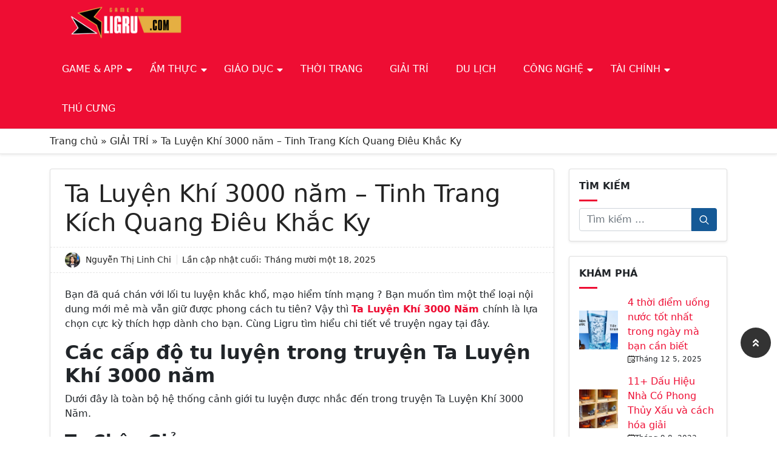

--- FILE ---
content_type: text/html; charset=UTF-8
request_url: https://ligru.com/review-ta-luyen-khi-3000-nam-tinh-trang-kich-quang-dieu-khac-ky/
body_size: 40088
content:
<!doctype html>
<html lang="vi" prefix="og: https://ogp.me/ns#">

<head><meta charset="UTF-8"><script>if(navigator.userAgent.match(/MSIE|Internet Explorer/i)||navigator.userAgent.match(/Trident\/7\..*?rv:11/i)){var href=document.location.href;if(!href.match(/[?&]nowprocket/)){if(href.indexOf("?")==-1){if(href.indexOf("#")==-1){document.location.href=href+"?nowprocket=1"}else{document.location.href=href.replace("#","?nowprocket=1#")}}else{if(href.indexOf("#")==-1){document.location.href=href+"&nowprocket=1"}else{document.location.href=href.replace("#","&nowprocket=1#")}}}}</script><script>class RocketLazyLoadScripts{constructor(){this.v="1.2.3",this.triggerEvents=["keydown","mousedown","mousemove","touchmove","touchstart","touchend","wheel"],this.userEventHandler=this._triggerListener.bind(this),this.touchStartHandler=this._onTouchStart.bind(this),this.touchMoveHandler=this._onTouchMove.bind(this),this.touchEndHandler=this._onTouchEnd.bind(this),this.clickHandler=this._onClick.bind(this),this.interceptedClicks=[],window.addEventListener("pageshow",t=>{this.persisted=t.persisted}),window.addEventListener("DOMContentLoaded",()=>{this._preconnect3rdParties()}),this.delayedScripts={normal:[],async:[],defer:[]},this.trash=[],this.allJQueries=[]}_addUserInteractionListener(t){if(document.hidden){t._triggerListener();return}this.triggerEvents.forEach(e=>window.addEventListener(e,t.userEventHandler,{passive:!0})),window.addEventListener("touchstart",t.touchStartHandler,{passive:!0}),window.addEventListener("mousedown",t.touchStartHandler),document.addEventListener("visibilitychange",t.userEventHandler)}_removeUserInteractionListener(){this.triggerEvents.forEach(t=>window.removeEventListener(t,this.userEventHandler,{passive:!0})),document.removeEventListener("visibilitychange",this.userEventHandler)}_onTouchStart(t){"HTML"!==t.target.tagName&&(window.addEventListener("touchend",this.touchEndHandler),window.addEventListener("mouseup",this.touchEndHandler),window.addEventListener("touchmove",this.touchMoveHandler,{passive:!0}),window.addEventListener("mousemove",this.touchMoveHandler),t.target.addEventListener("click",this.clickHandler),this._renameDOMAttribute(t.target,"onclick","rocket-onclick"),this._pendingClickStarted())}_onTouchMove(t){window.removeEventListener("touchend",this.touchEndHandler),window.removeEventListener("mouseup",this.touchEndHandler),window.removeEventListener("touchmove",this.touchMoveHandler,{passive:!0}),window.removeEventListener("mousemove",this.touchMoveHandler),t.target.removeEventListener("click",this.clickHandler),this._renameDOMAttribute(t.target,"rocket-onclick","onclick"),this._pendingClickFinished()}_onTouchEnd(t){window.removeEventListener("touchend",this.touchEndHandler),window.removeEventListener("mouseup",this.touchEndHandler),window.removeEventListener("touchmove",this.touchMoveHandler,{passive:!0}),window.removeEventListener("mousemove",this.touchMoveHandler)}_onClick(t){t.target.removeEventListener("click",this.clickHandler),this._renameDOMAttribute(t.target,"rocket-onclick","onclick"),this.interceptedClicks.push(t),t.preventDefault(),t.stopPropagation(),t.stopImmediatePropagation(),this._pendingClickFinished()}_replayClicks(){window.removeEventListener("touchstart",this.touchStartHandler,{passive:!0}),window.removeEventListener("mousedown",this.touchStartHandler),this.interceptedClicks.forEach(t=>{t.target.dispatchEvent(new MouseEvent("click",{view:t.view,bubbles:!0,cancelable:!0}))})}_waitForPendingClicks(){return new Promise(t=>{this._isClickPending?this._pendingClickFinished=t:t()})}_pendingClickStarted(){this._isClickPending=!0}_pendingClickFinished(){this._isClickPending=!1}_renameDOMAttribute(t,e,r){t.hasAttribute&&t.hasAttribute(e)&&(event.target.setAttribute(r,event.target.getAttribute(e)),event.target.removeAttribute(e))}_triggerListener(){this._removeUserInteractionListener(this),"loading"===document.readyState?document.addEventListener("DOMContentLoaded",this._loadEverythingNow.bind(this)):this._loadEverythingNow()}_preconnect3rdParties(){let t=[];document.querySelectorAll("script[type=rocketlazyloadscript]").forEach(e=>{if(e.hasAttribute("src")){let r=new URL(e.src).origin;r!==location.origin&&t.push({src:r,crossOrigin:e.crossOrigin||"module"===e.getAttribute("data-rocket-type")})}}),t=[...new Map(t.map(t=>[JSON.stringify(t),t])).values()],this._batchInjectResourceHints(t,"preconnect")}async _loadEverythingNow(){this.lastBreath=Date.now(),this._delayEventListeners(this),this._delayJQueryReady(this),this._handleDocumentWrite(),this._registerAllDelayedScripts(),this._preloadAllScripts(),await this._loadScriptsFromList(this.delayedScripts.normal),await this._loadScriptsFromList(this.delayedScripts.defer),await this._loadScriptsFromList(this.delayedScripts.async);try{await this._triggerDOMContentLoaded(),await this._triggerWindowLoad()}catch(t){console.error(t)}window.dispatchEvent(new Event("rocket-allScriptsLoaded")),this._waitForPendingClicks().then(()=>{this._replayClicks()}),this._emptyTrash()}_registerAllDelayedScripts(){document.querySelectorAll("script[type=rocketlazyloadscript]").forEach(t=>{t.hasAttribute("data-rocket-src")?t.hasAttribute("async")&&!1!==t.async?this.delayedScripts.async.push(t):t.hasAttribute("defer")&&!1!==t.defer||"module"===t.getAttribute("data-rocket-type")?this.delayedScripts.defer.push(t):this.delayedScripts.normal.push(t):this.delayedScripts.normal.push(t)})}async _transformScript(t){return new Promise((await this._littleBreath(),navigator.userAgent.indexOf("Firefox/")>0||""===navigator.vendor)?e=>{let r=document.createElement("script");[...t.attributes].forEach(t=>{let e=t.nodeName;"type"!==e&&("data-rocket-type"===e&&(e="type"),"data-rocket-src"===e&&(e="src"),r.setAttribute(e,t.nodeValue))}),t.text&&(r.text=t.text),r.hasAttribute("src")?(r.addEventListener("load",e),r.addEventListener("error",e)):(r.text=t.text,e());try{t.parentNode.replaceChild(r,t)}catch(i){e()}}:async e=>{function r(){t.setAttribute("data-rocket-status","failed"),e()}try{let i=t.getAttribute("data-rocket-type"),n=t.getAttribute("data-rocket-src");t.text,i?(t.type=i,t.removeAttribute("data-rocket-type")):t.removeAttribute("type"),t.addEventListener("load",function r(){t.setAttribute("data-rocket-status","executed"),e()}),t.addEventListener("error",r),n?(t.removeAttribute("data-rocket-src"),t.src=n):t.src="data:text/javascript;base64,"+window.btoa(unescape(encodeURIComponent(t.text)))}catch(s){r()}})}async _loadScriptsFromList(t){let e=t.shift();return e&&e.isConnected?(await this._transformScript(e),this._loadScriptsFromList(t)):Promise.resolve()}_preloadAllScripts(){this._batchInjectResourceHints([...this.delayedScripts.normal,...this.delayedScripts.defer,...this.delayedScripts.async],"preload")}_batchInjectResourceHints(t,e){var r=document.createDocumentFragment();t.forEach(t=>{let i=t.getAttribute&&t.getAttribute("data-rocket-src")||t.src;if(i){let n=document.createElement("link");n.href=i,n.rel=e,"preconnect"!==e&&(n.as="script"),t.getAttribute&&"module"===t.getAttribute("data-rocket-type")&&(n.crossOrigin=!0),t.crossOrigin&&(n.crossOrigin=t.crossOrigin),t.integrity&&(n.integrity=t.integrity),r.appendChild(n),this.trash.push(n)}}),document.head.appendChild(r)}_delayEventListeners(t){let e={};function r(t,r){!function t(r){!e[r]&&(e[r]={originalFunctions:{add:r.addEventListener,remove:r.removeEventListener},eventsToRewrite:[]},r.addEventListener=function(){arguments[0]=i(arguments[0]),e[r].originalFunctions.add.apply(r,arguments)},r.removeEventListener=function(){arguments[0]=i(arguments[0]),e[r].originalFunctions.remove.apply(r,arguments)});function i(t){return e[r].eventsToRewrite.indexOf(t)>=0?"rocket-"+t:t}}(t),e[t].eventsToRewrite.push(r)}function i(t,e){let r=t[e];Object.defineProperty(t,e,{get:()=>r||function(){},set(i){t["rocket"+e]=r=i}})}r(document,"DOMContentLoaded"),r(window,"DOMContentLoaded"),r(window,"load"),r(window,"pageshow"),r(document,"readystatechange"),i(document,"onreadystatechange"),i(window,"onload"),i(window,"onpageshow")}_delayJQueryReady(t){let e;function r(r){if(r&&r.fn&&!t.allJQueries.includes(r)){r.fn.ready=r.fn.init.prototype.ready=function(e){return t.domReadyFired?e.bind(document)(r):document.addEventListener("rocket-DOMContentLoaded",()=>e.bind(document)(r)),r([])};let i=r.fn.on;r.fn.on=r.fn.init.prototype.on=function(){if(this[0]===window){function t(t){return t.split(" ").map(t=>"load"===t||0===t.indexOf("load.")?"rocket-jquery-load":t).join(" ")}"string"==typeof arguments[0]||arguments[0]instanceof String?arguments[0]=t(arguments[0]):"object"==typeof arguments[0]&&Object.keys(arguments[0]).forEach(e=>{let r=arguments[0][e];delete arguments[0][e],arguments[0][t(e)]=r})}return i.apply(this,arguments),this},t.allJQueries.push(r)}e=r}r(window.jQuery),Object.defineProperty(window,"jQuery",{get:()=>e,set(t){r(t)}})}async _triggerDOMContentLoaded(){this.domReadyFired=!0,await this._littleBreath(),document.dispatchEvent(new Event("rocket-DOMContentLoaded")),await this._littleBreath(),window.dispatchEvent(new Event("rocket-DOMContentLoaded")),await this._littleBreath(),document.dispatchEvent(new Event("rocket-readystatechange")),await this._littleBreath(),document.rocketonreadystatechange&&document.rocketonreadystatechange()}async _triggerWindowLoad(){await this._littleBreath(),window.dispatchEvent(new Event("rocket-load")),await this._littleBreath(),window.rocketonload&&window.rocketonload(),await this._littleBreath(),this.allJQueries.forEach(t=>t(window).trigger("rocket-jquery-load")),await this._littleBreath();let t=new Event("rocket-pageshow");t.persisted=this.persisted,window.dispatchEvent(t),await this._littleBreath(),window.rocketonpageshow&&window.rocketonpageshow({persisted:this.persisted})}_handleDocumentWrite(){let t=new Map;document.write=document.writeln=function(e){let r=document.currentScript;r||console.error("WPRocket unable to document.write this: "+e);let i=document.createRange(),n=r.parentElement,s=t.get(r);void 0===s&&(s=r.nextSibling,t.set(r,s));let a=document.createDocumentFragment();i.setStart(a,0),a.appendChild(i.createContextualFragment(e)),n.insertBefore(a,s)}}async _littleBreath(){Date.now()-this.lastBreath>45&&(await this._requestAnimFrame(),this.lastBreath=Date.now())}async _requestAnimFrame(){return document.hidden?new Promise(t=>setTimeout(t)):new Promise(t=>requestAnimationFrame(t))}_emptyTrash(){this.trash.forEach(t=>t.remove())}static run(){let t=new RocketLazyLoadScripts;t._addUserInteractionListener(t)}}RocketLazyLoadScripts.run();</script>
    
    <meta name="viewport" content="width=device-width, initial-scale=1">
    <link rel="profile" href="https://gmpg.org/xfn/11">
    <meta name="google-site-verification" content="IDZQkKL9mlaomOepRmwOu0znlLQXbI_vNplf0h-szlo" />
<!-- Google Tag Manager -->
<script type="rocketlazyloadscript">(function(w,d,s,l,i){w[l]=w[l]||[];w[l].push({'gtm.start':
new Date().getTime(),event:'gtm.js'});var f=d.getElementsByTagName(s)[0],
j=d.createElement(s),dl=l!='dataLayer'?'&l='+l:'';j.async=true;j.src=
'https://www.googletagmanager.com/gtm.js?id='+i+dl;f.parentNode.insertBefore(j,f);
})(window,document,'script','dataLayer','GTM-PBXVTZCJ');</script>
<!-- End Google Tag Manager -->
<meta name="google-site-verification" content="Mrow4RdtOiOZnpi8aRarQdGK6OHmKqaw1DGpiHSWgyo" />

<!-- Google tag (gtag.js) -->
<script type="rocketlazyloadscript" async data-rocket-src="https://www.googletagmanager.com/gtag/js?id=G-VVYK6K7VWN"></script>
<script type="rocketlazyloadscript">
  window.dataLayer = window.dataLayer || [];
  function gtag(){dataLayer.push(arguments);}
  gtag('js', new Date());

  gtag('config', 'G-VVYK6K7VWN');
</script>
    <style>
    .ftwp-in-post#ftwp-container-outer {
        display: none;
    }
    </style>
        <script type="rocketlazyloadscript">
    var not_allowed = new Array();
    </script>
        
<!-- Tối ưu hóa công cụ tìm kiếm bởi Rank Math - https://rankmath.com/ -->
<title>Ta Luyện Khí 3000 năm - Tinh Trang Kích Quang Điêu Khắc Ky</title><style id="rocket-critical-css">ul{box-sizing:border-box}:root{--wp--preset--font-size--normal:16px;--wp--preset--font-size--huge:42px}img{max-width:100%;height:auto}:root{--bs-blue:#0d6efd;--bs-indigo:#6610f2;--bs-purple:#6f42c1;--bs-pink:#d63384;--bs-red:#dc3545;--bs-orange:#fd7e14;--bs-yellow:#ffc107;--bs-green:#198754;--bs-teal:#20c997;--bs-cyan:#0dcaf0;--bs-white:#fff;--bs-gray:#6c757d;--bs-gray-dark:#343a40;--bs-primary:#0d6efd;--bs-secondary:#6c757d;--bs-success:#198754;--bs-info:#0dcaf0;--bs-warning:#ffc107;--bs-danger:#dc3545;--bs-light:#f8f9fa;--bs-dark:#212529;--bs-font-sans-serif:system-ui,-apple-system,"Segoe UI",Roboto,"Helvetica Neue",Arial,"Noto Sans","Liberation Sans",sans-serif,"Apple Color Emoji","Segoe UI Emoji","Segoe UI Symbol","Noto Color Emoji";--bs-font-monospace:SFMono-Regular,Menlo,Monaco,Consolas,"Liberation Mono","Courier New",monospace;--bs-gradient:linear-gradient(180deg, rgba(255, 255, 255, 0.15), rgba(255, 255, 255, 0))}*,::after,::before{box-sizing:border-box}@media (prefers-reduced-motion:no-preference){:root{scroll-behavior:smooth}}body{margin:0;font-family:var(--bs-font-sans-serif);font-size:1rem;font-weight:400;line-height:1.5;color:#212529;background-color:#fff;-webkit-text-size-adjust:100%}h1,h2{margin-top:0;margin-bottom:.5rem;font-weight:500;line-height:1.2}h1{font-size:calc(1.375rem + 1.5vw)}@media (min-width:1200px){h1{font-size:2.5rem}}h2{font-size:calc(1.325rem + .9vw)}@media (min-width:1200px){h2{font-size:2rem}}p{margin-top:0;margin-bottom:1rem}ul{padding-left:2rem}ul{margin-top:0;margin-bottom:1rem}ul ul{margin-bottom:0}strong{font-weight:bolder}a{color:#0d6efd;text-decoration:underline}img,svg{vertical-align:middle}input{margin:0;font-family:inherit;font-size:inherit;line-height:inherit}::-moz-focus-inner{padding:0;border-style:none}::-webkit-datetime-edit-day-field,::-webkit-datetime-edit-fields-wrapper,::-webkit-datetime-edit-hour-field,::-webkit-datetime-edit-minute,::-webkit-datetime-edit-month-field,::-webkit-datetime-edit-text,::-webkit-datetime-edit-year-field{padding:0}::-webkit-inner-spin-button{height:auto}::-webkit-search-decoration{-webkit-appearance:none}::-webkit-color-swatch-wrapper{padding:0}::file-selector-button{font:inherit}::-webkit-file-upload-button{font:inherit;-webkit-appearance:button}.container{width:100%;padding-right:var(--bs-gutter-x,.75rem);padding-left:var(--bs-gutter-x,.75rem);margin-right:auto;margin-left:auto}@media (min-width:576px){.container{max-width:540px}}@media (min-width:768px){.container{max-width:720px}}@media (min-width:992px){.container{max-width:960px}}@media (min-width:1200px){.container{max-width:1140px}}.row{--bs-gutter-x:1.5rem;--bs-gutter-y:0;display:flex;flex-wrap:wrap;margin-top:calc(var(--bs-gutter-y) * -1);margin-right:calc(var(--bs-gutter-x)/ -2);margin-left:calc(var(--bs-gutter-x)/ -2)}.row>*{flex-shrink:0;width:100%;max-width:100%;padding-right:calc(var(--bs-gutter-x)/ 2);padding-left:calc(var(--bs-gutter-x)/ 2);margin-top:var(--bs-gutter-y)}.col-auto{flex:0 0 auto;width:auto}@media (min-width:992px){.col-lg-3{flex:0 0 auto;width:25%}.col-lg-9{flex:0 0 auto;width:75%}}.card{position:relative;display:flex;flex-direction:column;min-width:0;word-wrap:break-word;background-color:#fff;background-clip:border-box;border:1px solid rgba(0,0,0,.125);border-radius:.25rem}.d-inline-block{display:inline-block!important}.d-block{display:block!important}.shadow-sm{box-shadow:0 .125rem .25rem rgba(0,0,0,.075)!important}.position-relative{position:relative!important}.justify-content-between{justify-content:space-between!important}.align-items-center{align-items:center!important}.me-1{margin-right:.25rem!important}.me-2{margin-right:.5rem!important}.me-auto{margin-right:auto!important}.mb-0{margin-bottom:0!important}.mb-4{margin-bottom:1.5rem!important}.mb-5{margin-bottom:3rem!important}.ms-1{margin-left:.25rem!important}.px-4{padding-right:1.5rem!important;padding-left:1.5rem!important}.py-2{padding-top:.5rem!important;padding-bottom:.5rem!important}.ps-2{padding-left:.5rem!important}@media (min-width:768px){.d-md-none{display:none!important}}@media (min-width:992px){.mb-lg-4{margin-bottom:1.5rem!important}.py-lg-4{padding-top:1.5rem!important;padding-bottom:1.5rem!important}}a{text-decoration:none}a{color:var(--primary-color)}img{max-width:100%;height:auto}@media only screen and (max-width:800px){.menu-mobile{position:fixed;top:0;left:0;width:80%;height:100%;max-width:320px;background-color:var(--primary-color);background-size:cover;color:var(--primary-variant);z-index:9999;transform:translateX(-100%);overflow-y:scroll;padding-bottom:50px}}.menu-mobile ul{list-style:none;margin:0;padding:0}@media only screen and (max-width:800px){.menu-mobile ul{margin-top:50px;margin-bottom:1rem}}.menu-mobile ul li{display:inline-block}@media only screen and (max-width:800px){.menu-mobile ul li{display:block;position:relative;border-bottom:1px solid #ffefef4a}}.menu-mobile ul li>a{display:inline-block;line-height:65px;color:var(--light-color);font-size:16px;font-weight:400;padding-right:20px;padding-left:20px}@media only screen and (max-width:800px){.menu-mobile ul li>a{font-size:15px;text-transform:uppercase;display:block;padding:15px 10px;line-height:1.5}}@media only screen and (min-width:1000px){.menu-mobile ul li>ul{display:none;position:absolute;background:var(--primary-color);width:100%;min-width:250px;z-index:1;left:0}}@media only screen and (max-width:800px){.menu-mobile ul li>ul{margin-top:0;display:none}}@media only screen and (min-width:1050px){.menu-mobile ul li>ul li{display:block}}@media only screen and (max-width:800px){.menu-mobile ul li>ul li{border:none}}@media only screen and (min-width:1050px){.menu-mobile ul li>ul li a{display:block;line-height:1;padding:15px 20px}}@media only screen and (max-width:800px){.menu-mobile ul li>ul li a{padding-left:25px}}.menu-mobile ul .menu-item-has-children{position:relative}@media only screen and (min-width:1000px){.menu-mobile ul .menu-item-has-children>a{position:relative}}@media only screen and (min-width:1000px){.menu-mobile ul .menu-item-has-children>a:after{content:"";position:absolute;background-image:url("data:image/svg+xml,%3Csvg aria-hidden='true' focusable='false' data-prefix='fas' data-icon='caret-down' class='svg-inline--fa fa-caret-down fa-w-10' role='img' xmlns='http://www.w3.org/2000/svg' viewBox='0 0 320 512'%3E%3Cpath fill='%23fff' d='M31.3 192h257.3c17.8 0 26.7 21.5 14.1 34.1L174.1 354.8c-7.8 7.8-20.5 7.8-28.3 0L17.2 226.1C4.6 213.5 13.5 192 31.3 192z'%3E%3C/path%3E%3C/svg%3E");background-size:10px;background-repeat:no-repeat;background-position:center;top:45%;right:3%;width:10px;height:10px}}@media only screen and (max-width:800px){.menu-mobile .menu-mobile-close{position:absolute;width:40px;height:40px;line-height:40px;text-align:center;top:0;right:10px}}@media only screen and (max-width:800px){.menu-mobile .menu-mobile-close svg{color:var(--light-color);width:50%}}@media only screen and (max-width:800px){.menu-mobile .menu-mobile-close svg path{fill:var(--light-color);stroke:var(--light-color)}}.overlay{position:fixed;visibility:hidden;opacity:0;top:0;left:0;width:100%;height:100%;z-index:1998;background:rgba(0,0,0,0.5)}.header__bars svg{color:var(--light-color)}.header__close{display:none}.header__close svg{color:var(--light-color)}.backToTop{position:fixed;z-index:2222;bottom:130px;right:-120%;background-color:#333;width:50px;height:50px;border-radius:50%;line-height:50px;text-align:center;color:#fff;display:flex;justify-content:center}.backToTop.show__backToTop{right:10px}.timetouptop-main-description-time img{border-radius:100%;height:25px;object-fit:cover}.timetouptop-main-description-time span{font-size:14px;line-height:1.5;color:#242424}.timetouptop-main-description-time-updates{border-left:1px solid var(--gray-color)}:root{--primary-color:#1e72bd;--primary_darker-color:#155996;--secondary-color:#ffbb00;--light-color:#fff;--dark-color:#2f4468;--gray-color:#e4e4e4;--black-color:#242424}.black-color{color:var(--black-color)}.timetouptop-bg-primary{background-color:var(--primary-color);border:1px solid var(--primary-color)}@media only screen and (max-width:500px){.timetouptop-detail-description-title{font-size:1.2rem}}.timetouptop-detail-description-content{border:1px dashed var(--gray-color);border-right:none;border-left:none}.timetouptop-detail-bredcrumb{border:1px solid var(--gray-color);border-right:none;border-left:none}.rank-math-breadcrumb p{color:var(--black-color);margin:0}.rank-math-breadcrumb p a{color:var(--black-color)}::-webkit-scrollbar{width:10px}::-webkit-scrollbar-track{background:#f1f1f1}::-webkit-scrollbar-thumb{background:var(--primary_darker-color)}::-webkit-scrollbar-thumb:hover{background:var(--primary_darker-color)}.cancel-comment-reply a{font-size:14px;text-decoration:none;color:#a9883f}#formcmmaxweb input{border:1px solid #ccc;border-radius:2px;-moz-border-radius:2px;-webkit-border-radius:2px;font-family:inherit;padding:6px;padding:0.428571429rem}#formcmmaxweb input{width:100%;background:transparent;outline:none;font-size:14px}#formcmmaxweb input{border:1px solid #d7d7d7;color:#2e2e2e;display:block}@media only screen and (min-width:992px){.timetouptop_news-style-1 .list__news .article-item:nth-child(1){grid-area:1/1/2/2}}@media only screen and (min-width:992px){.timetouptop_news-style-1 .list__news .article-item:nth-child(2){grid-area:2/1/3/2}.timetouptop_news-style-1 .list__news .article-item:nth-child(3){grid-area:3/1/4/2}.timetouptop_news-style-1 .list__news .article-item:nth-child(4){grid-area:4/1/5/2}.timetouptop_news-style-1 .list__news .article-item:nth-child(5){grid-area:5/1/6/2;padding-bottom:0;margin-bottom:0;border-bottom:0}.timetouptop_news-style-1 .list__news .article-item:nth-child(6){grid-area:1/2/6/4;padding-bottom:0;margin-bottom:0;border-bottom:0}.timetouptop_news-style-1 .list__news .article-item:nth-child(7){grid-area:1/4/3/5}.timetouptop_news-style-1 .list__news .article-item:nth-child(8){grid-area:3/4/5/5}}@media only screen and (min-width:992px){.timetouptop_news-style-4 .list__news .article-item:nth-child(1){grid-area:1/1/6/3;padding-bottom:0;margin-bottom:0;border-bottom:0}.timetouptop_news-style-4 .list__news .article-item:nth-child(2){grid-area:1/3/3/4}.timetouptop_news-style-4 .list__news .article-item:nth-child(3){grid-area:3/3/5/4;padding-bottom:0;margin-bottom:0;border-bottom:0}.timetouptop_news-style-4 .list__news .article-item:nth-child(4){grid-area:1/4/2/5}.timetouptop_news-style-4 .list__news .article-item:nth-child(5){grid-area:2/4/3/5}.timetouptop_news-style-4 .list__news .article-item:nth-child(6){grid-area:3/4/4/5}.timetouptop_news-style-4 .list__news .article-item:nth-child(7){grid-area:4/4/5/5}.timetouptop_news-style-4 .list__news .article-item:nth-child(8){grid-area:5/4/6/5}}</style><link rel="preload" href="https://ligru.com/wp-content/cache/min/1/47bc1602f709fbac54c3b372ae86fe0c.css" data-rocket-async="style" as="style" onload="this.onload=null;this.rel='stylesheet'" onerror="this.removeAttribute('data-rocket-async')"  media="all" data-minify="1" />
<meta name="description" content="Review Ta Luyện Khí 3000 Năm và đánh giá một cách khách quan nhất cho anh em đam mê đọc truyện hiểu hơn về tác phẩm này"/>
<meta name="robots" content="follow, index, max-snippet:-1, max-video-preview:-1, max-image-preview:large"/>
<link rel="canonical" href="https://ligru.com/review-ta-luyen-khi-3000-nam-tinh-trang-kich-quang-dieu-khac-ky/" />
<meta property="og:locale" content="vi_VN" />
<meta property="og:type" content="article" />
<meta property="og:title" content="Ta Luyện Khí 3000 năm - Tinh Trang Kích Quang Điêu Khắc Ky" />
<meta property="og:description" content="Review Ta Luyện Khí 3000 Năm và đánh giá một cách khách quan nhất cho anh em đam mê đọc truyện hiểu hơn về tác phẩm này" />
<meta property="og:url" content="https://ligru.com/review-ta-luyen-khi-3000-nam-tinh-trang-kich-quang-dieu-khac-ky/" />
<meta property="og:site_name" content="LIGRU" />
<meta property="article:publisher" content="https://www.facebook.com/Ligrucom" />
<meta property="article:author" content="https://www.facebook.com/profile.php?id=100008734061036" />
<meta property="article:section" content="GIẢI TRÍ" />
<meta property="og:updated_time" content="2025-11-18T15:20:23+07:00" />
<meta property="og:image" content="https://ligru.com/wp-content/uploads/2021/12/dao-ma-ta-luyen-khi-ba-ngan-nam.jpg" />
<meta property="og:image:secure_url" content="https://ligru.com/wp-content/uploads/2021/12/dao-ma-ta-luyen-khi-ba-ngan-nam.jpg" />
<meta property="og:image:width" content="500" />
<meta property="og:image:height" content="666" />
<meta property="og:image:alt" content="Ta Luyện Khí 3000 năm" />
<meta property="og:image:type" content="image/jpeg" />
<meta property="article:published_time" content="2021-12-12T18:35:56+07:00" />
<meta property="article:modified_time" content="2025-11-18T15:20:23+07:00" />
<meta name="twitter:card" content="summary_large_image" />
<meta name="twitter:title" content="Ta Luyện Khí 3000 năm - Tinh Trang Kích Quang Điêu Khắc Ky" />
<meta name="twitter:description" content="Review Ta Luyện Khí 3000 Năm và đánh giá một cách khách quan nhất cho anh em đam mê đọc truyện hiểu hơn về tác phẩm này" />
<meta name="twitter:image" content="https://ligru.com/wp-content/uploads/2021/12/dao-ma-ta-luyen-khi-ba-ngan-nam.jpg" />
<meta name="twitter:label1" content="Được viết bởi" />
<meta name="twitter:data1" content="Nguyễn Thị Linh Chi" />
<meta name="twitter:label2" content="Thời gian để đọc" />
<meta name="twitter:data2" content="5 phút" />
<script type="application/ld+json" class="rank-math-schema">{"@context":"https://schema.org","@graph":[{"@type":"Place","@id":"https://ligru.com/#place","address":{"@type":"PostalAddress","streetAddress":"89 B\u1ea3n, Qu\u1ea3ng L\u00e2m, M\u01b0\u1eddng Nh\u00e9, \u0110i\u1ec7n Bi\u00ean","addressLocality":"M\u01b0\u1eddng Nh\u00e9","addressRegion":"\u0110i\u1ec7n Bi\u00ean","postalCode":"32000","addressCountry":"Vi\u1ec7t Nam"}},{"@type":"Organization","@id":"https://ligru.com/#organization","name":"LIGRU","url":"https://ligru.com","sameAs":["https://www.facebook.com/Ligrucom","https://www.youtube.com/channel/UCWKRmS7EE1YSO_g1qe4OTcw"],"email":"contact@ligru.com","address":{"@type":"PostalAddress","streetAddress":"89 B\u1ea3n, Qu\u1ea3ng L\u00e2m, M\u01b0\u1eddng Nh\u00e9, \u0110i\u1ec7n Bi\u00ean","addressLocality":"M\u01b0\u1eddng Nh\u00e9","addressRegion":"\u0110i\u1ec7n Bi\u00ean","postalCode":"32000","addressCountry":"Vi\u1ec7t Nam"},"logo":{"@type":"ImageObject","@id":"https://ligru.com/#logo","url":"https://ligru.com/wp-content/uploads/2023/01/LIGRU.png","contentUrl":"https://ligru.com/wp-content/uploads/2023/01/LIGRU.png","caption":"LIGRU","inLanguage":"vi","width":"500","height":"500"},"contactPoint":[{"@type":"ContactPoint","telephone":"0988889999","contactType":"customer support"}],"location":{"@id":"https://ligru.com/#place"}},{"@type":"WebSite","@id":"https://ligru.com/#website","url":"https://ligru.com","name":"LIGRU","publisher":{"@id":"https://ligru.com/#organization"},"inLanguage":"vi"},{"@type":"ImageObject","@id":"https://ligru.com/wp-content/uploads/2021/12/dao-ma-ta-luyen-khi-ba-ngan-nam.jpg","url":"https://ligru.com/wp-content/uploads/2021/12/dao-ma-ta-luyen-khi-ba-ngan-nam.jpg","width":"500","height":"666","caption":"Ta Luy\u1ec7n Kh\u00ed 3000 n\u0103m","inLanguage":"vi"},{"@type":"BreadcrumbList","@id":"https://ligru.com/review-ta-luyen-khi-3000-nam-tinh-trang-kich-quang-dieu-khac-ky/#breadcrumb","itemListElement":[{"@type":"ListItem","position":"1","item":{"@id":"https://ligru.com","name":"Trang ch\u1ee7"}},{"@type":"ListItem","position":"2","item":{"@id":"https://ligru.com/giai-tri/","name":"GI\u1ea2I TR\u00cd"}},{"@type":"ListItem","position":"3","item":{"@id":"https://ligru.com/review-ta-luyen-khi-3000-nam-tinh-trang-kich-quang-dieu-khac-ky/","name":"Ta Luy\u1ec7n Kh\u00ed 3000 n\u0103m &#8211; Tinh Trang K\u00edch Quang \u0110i\u00eau Kh\u1eafc Ky"}}]},{"@type":"WebPage","@id":"https://ligru.com/review-ta-luyen-khi-3000-nam-tinh-trang-kich-quang-dieu-khac-ky/#webpage","url":"https://ligru.com/review-ta-luyen-khi-3000-nam-tinh-trang-kich-quang-dieu-khac-ky/","name":"Ta Luy\u1ec7n Kh\u00ed 3000 n\u0103m - Tinh Trang K\u00edch Quang \u0110i\u00eau Kh\u1eafc Ky","datePublished":"2021-12-12T18:35:56+07:00","dateModified":"2025-11-18T15:20:23+07:00","isPartOf":{"@id":"https://ligru.com/#website"},"primaryImageOfPage":{"@id":"https://ligru.com/wp-content/uploads/2021/12/dao-ma-ta-luyen-khi-ba-ngan-nam.jpg"},"inLanguage":"vi","breadcrumb":{"@id":"https://ligru.com/review-ta-luyen-khi-3000-nam-tinh-trang-kich-quang-dieu-khac-ky/#breadcrumb"}},{"@type":"Person","@id":"https://ligru.com/author/content/","name":"Nguy\u1ec5n Th\u1ecb Linh Chi","description":"Nguy\u1ec5n Kim Chi \u2013 bi\u00ean t\u1eadp vi\u00ean n\u1ed9i dung t\u1ea1i LIGRU, chuy\u00ean vi\u1ebft v\u00e0 t\u1ed5ng h\u1ee3p ki\u1ebfn th\u1ee9c \u0111\u1eddi s\u1ed1ng, gi\u00e1o d\u1ee5c, gi\u1ea3i tr\u00ed v\u00e0 c\u00f4ng ngh\u1ec7 \u1ee9ng d\u1ee5ng. T\u00ecm hi\u1ec3u t\u1ea1i \u0111\u00e2y","url":"https://ligru.com/author/content/","image":{"@type":"ImageObject","@id":"https://ligru.com/wp-content/uploads/2025/11/nguyenkimchi-400x267.jpg","url":"https://ligru.com/wp-content/uploads/2025/11/nguyenkimchi-400x267.jpg","caption":"Nguy\u1ec5n Th\u1ecb Linh Chi","inLanguage":"vi"},"sameAs":["https://www.facebook.com/profile.php?id=100008734061036"],"worksFor":{"@id":"https://ligru.com/#organization"}},{"@type":"BlogPosting","headline":"Ta Luy\u1ec7n Kh\u00ed 3000 n\u0103m - Tinh Trang K\u00edch Quang \u0110i\u00eau Kh\u1eafc Ky","keywords":"Ta Luy\u1ec7n Kh\u00ed 3000 n\u0103m","datePublished":"2021-12-12T18:35:56+07:00","dateModified":"2025-11-18T15:20:23+07:00","articleSection":"GI\u1ea2I TR\u00cd","author":{"@id":"https://ligru.com/author/content/","name":"Nguy\u1ec5n Th\u1ecb Linh Chi"},"publisher":{"@id":"https://ligru.com/#organization"},"description":"Review Ta Luy\u1ec7n Kh\u00ed 3000 N\u0103m v\u00e0 \u0111\u00e1nh gi\u00e1 m\u1ed9t c\u00e1ch kh\u00e1ch quan nh\u1ea5t cho anh em \u0111am m\u00ea \u0111\u1ecdc truy\u1ec7n hi\u1ec3u h\u01a1n v\u1ec1 t\u00e1c ph\u1ea9m n\u00e0y","name":"Ta Luy\u1ec7n Kh\u00ed 3000 n\u0103m - Tinh Trang K\u00edch Quang \u0110i\u00eau Kh\u1eafc Ky","@id":"https://ligru.com/review-ta-luyen-khi-3000-nam-tinh-trang-kich-quang-dieu-khac-ky/#richSnippet","isPartOf":{"@id":"https://ligru.com/review-ta-luyen-khi-3000-nam-tinh-trang-kich-quang-dieu-khac-ky/#webpage"},"image":{"@id":"https://ligru.com/wp-content/uploads/2021/12/dao-ma-ta-luyen-khi-ba-ngan-nam.jpg"},"inLanguage":"vi","mainEntityOfPage":{"@id":"https://ligru.com/review-ta-luyen-khi-3000-nam-tinh-trang-kich-quang-dieu-khac-ky/#webpage"}}]}</script>
<!-- /Plugin SEO WordPress Rank Math -->

<link rel='dns-prefetch' href='//maps.googleapis.com' />
<link rel='dns-prefetch' href='//maps.gstatic.com' />
<link rel='dns-prefetch' href='//fonts.googleapis.com' />
<link rel='dns-prefetch' href='//fonts.gstatic.com' />
<link rel='dns-prefetch' href='//ajax.googleapis.com' />
<link rel='dns-prefetch' href='//apis.google.com' />
<link rel='dns-prefetch' href='//google-analytics.com' />
<link rel='dns-prefetch' href='//www.google-analytics.com' />
<link rel='dns-prefetch' href='//ssl.google-analytics.com' />
<link rel='dns-prefetch' href='//youtube.com' />
<link rel='dns-prefetch' href='//api.pinterest.com' />
<link rel='dns-prefetch' href='//cdnjs.cloudflare.com' />
<link rel='dns-prefetch' href='//connect.facebook.net' />
<link rel='dns-prefetch' href='//platform.twitter.com' />
<link rel='dns-prefetch' href='//syndication.twitter.com' />
<link rel='dns-prefetch' href='//platform.instagram.com' />
<link rel='dns-prefetch' href='//disqus.com' />
<link rel='dns-prefetch' href='//sitename.disqus.com' />
<link rel='dns-prefetch' href='//s7.addthis.com' />
<link rel='dns-prefetch' href='//platform.linkedin.com' />
<link rel='dns-prefetch' href='//w.sharethis.com' />
<link rel='dns-prefetch' href='//i0.wp.com' />
<link rel='dns-prefetch' href='//i1.wp.com' />
<link rel='dns-prefetch' href='//i2.wp.com' />
<link rel='dns-prefetch' href='//stats.wp.com' />
<link rel='dns-prefetch' href='//pixel.wp.com' />
<link rel='dns-prefetch' href='//s.gravatar.com' />
<link rel='dns-prefetch' href='//0.gravatar.com' />
<link rel='dns-prefetch' href='//2.gravatar.com' />
<link rel='dns-prefetch' href='//1.gravatar.com' />

<link rel="alternate" type="application/rss+xml" title="Dòng thông tin Ligru &raquo;" href="https://ligru.com/feed/" />
<link rel="alternate" title="oNhúng (JSON)" type="application/json+oembed" href="https://ligru.com/wp-json/oembed/1.0/embed?url=https%3A%2F%2Fligru.com%2Freview-ta-luyen-khi-3000-nam-tinh-trang-kich-quang-dieu-khac-ky%2F" />
<link rel="alternate" title="oNhúng (XML)" type="text/xml+oembed" href="https://ligru.com/wp-json/oembed/1.0/embed?url=https%3A%2F%2Fligru.com%2Freview-ta-luyen-khi-3000-nam-tinh-trang-kich-quang-dieu-khac-ky%2F&#038;format=xml" />
<style id='wp-img-auto-sizes-contain-inline-css'>
img:is([sizes=auto i],[sizes^="auto," i]){contain-intrinsic-size:3000px 1500px}
/*# sourceURL=wp-img-auto-sizes-contain-inline-css */
</style>
<style id='wp-emoji-styles-inline-css'>

	img.wp-smiley, img.emoji {
		display: inline !important;
		border: none !important;
		box-shadow: none !important;
		height: 1em !important;
		width: 1em !important;
		margin: 0 0.07em !important;
		vertical-align: -0.1em !important;
		background: none !important;
		padding: 0 !important;
	}
/*# sourceURL=wp-emoji-styles-inline-css */
</style>
<style id='wp-block-library-inline-css'>
:root{--wp-block-synced-color:#7a00df;--wp-block-synced-color--rgb:122,0,223;--wp-bound-block-color:var(--wp-block-synced-color);--wp-editor-canvas-background:#ddd;--wp-admin-theme-color:#007cba;--wp-admin-theme-color--rgb:0,124,186;--wp-admin-theme-color-darker-10:#006ba1;--wp-admin-theme-color-darker-10--rgb:0,107,160.5;--wp-admin-theme-color-darker-20:#005a87;--wp-admin-theme-color-darker-20--rgb:0,90,135;--wp-admin-border-width-focus:2px}@media (min-resolution:192dpi){:root{--wp-admin-border-width-focus:1.5px}}.wp-element-button{cursor:pointer}:root .has-very-light-gray-background-color{background-color:#eee}:root .has-very-dark-gray-background-color{background-color:#313131}:root .has-very-light-gray-color{color:#eee}:root .has-very-dark-gray-color{color:#313131}:root .has-vivid-green-cyan-to-vivid-cyan-blue-gradient-background{background:linear-gradient(135deg,#00d084,#0693e3)}:root .has-purple-crush-gradient-background{background:linear-gradient(135deg,#34e2e4,#4721fb 50%,#ab1dfe)}:root .has-hazy-dawn-gradient-background{background:linear-gradient(135deg,#faaca8,#dad0ec)}:root .has-subdued-olive-gradient-background{background:linear-gradient(135deg,#fafae1,#67a671)}:root .has-atomic-cream-gradient-background{background:linear-gradient(135deg,#fdd79a,#004a59)}:root .has-nightshade-gradient-background{background:linear-gradient(135deg,#330968,#31cdcf)}:root .has-midnight-gradient-background{background:linear-gradient(135deg,#020381,#2874fc)}:root{--wp--preset--font-size--normal:16px;--wp--preset--font-size--huge:42px}.has-regular-font-size{font-size:1em}.has-larger-font-size{font-size:2.625em}.has-normal-font-size{font-size:var(--wp--preset--font-size--normal)}.has-huge-font-size{font-size:var(--wp--preset--font-size--huge)}.has-text-align-center{text-align:center}.has-text-align-left{text-align:left}.has-text-align-right{text-align:right}.has-fit-text{white-space:nowrap!important}#end-resizable-editor-section{display:none}.aligncenter{clear:both}.items-justified-left{justify-content:flex-start}.items-justified-center{justify-content:center}.items-justified-right{justify-content:flex-end}.items-justified-space-between{justify-content:space-between}.screen-reader-text{border:0;clip-path:inset(50%);height:1px;margin:-1px;overflow:hidden;padding:0;position:absolute;width:1px;word-wrap:normal!important}.screen-reader-text:focus{background-color:#ddd;clip-path:none;color:#444;display:block;font-size:1em;height:auto;left:5px;line-height:normal;padding:15px 23px 14px;text-decoration:none;top:5px;width:auto;z-index:100000}html :where(.has-border-color){border-style:solid}html :where([style*=border-top-color]){border-top-style:solid}html :where([style*=border-right-color]){border-right-style:solid}html :where([style*=border-bottom-color]){border-bottom-style:solid}html :where([style*=border-left-color]){border-left-style:solid}html :where([style*=border-width]){border-style:solid}html :where([style*=border-top-width]){border-top-style:solid}html :where([style*=border-right-width]){border-right-style:solid}html :where([style*=border-bottom-width]){border-bottom-style:solid}html :where([style*=border-left-width]){border-left-style:solid}html :where(img[class*=wp-image-]){height:auto;max-width:100%}:where(figure){margin:0 0 1em}html :where(.is-position-sticky){--wp-admin--admin-bar--position-offset:var(--wp-admin--admin-bar--height,0px)}@media screen and (max-width:600px){html :where(.is-position-sticky){--wp-admin--admin-bar--position-offset:0px}}

/*# sourceURL=wp-block-library-inline-css */
</style><style id='global-styles-inline-css'>
:root{--wp--preset--aspect-ratio--square: 1;--wp--preset--aspect-ratio--4-3: 4/3;--wp--preset--aspect-ratio--3-4: 3/4;--wp--preset--aspect-ratio--3-2: 3/2;--wp--preset--aspect-ratio--2-3: 2/3;--wp--preset--aspect-ratio--16-9: 16/9;--wp--preset--aspect-ratio--9-16: 9/16;--wp--preset--color--black: #000000;--wp--preset--color--cyan-bluish-gray: #abb8c3;--wp--preset--color--white: #ffffff;--wp--preset--color--pale-pink: #f78da7;--wp--preset--color--vivid-red: #cf2e2e;--wp--preset--color--luminous-vivid-orange: #ff6900;--wp--preset--color--luminous-vivid-amber: #fcb900;--wp--preset--color--light-green-cyan: #7bdcb5;--wp--preset--color--vivid-green-cyan: #00d084;--wp--preset--color--pale-cyan-blue: #8ed1fc;--wp--preset--color--vivid-cyan-blue: #0693e3;--wp--preset--color--vivid-purple: #9b51e0;--wp--preset--gradient--vivid-cyan-blue-to-vivid-purple: linear-gradient(135deg,rgb(6,147,227) 0%,rgb(155,81,224) 100%);--wp--preset--gradient--light-green-cyan-to-vivid-green-cyan: linear-gradient(135deg,rgb(122,220,180) 0%,rgb(0,208,130) 100%);--wp--preset--gradient--luminous-vivid-amber-to-luminous-vivid-orange: linear-gradient(135deg,rgb(252,185,0) 0%,rgb(255,105,0) 100%);--wp--preset--gradient--luminous-vivid-orange-to-vivid-red: linear-gradient(135deg,rgb(255,105,0) 0%,rgb(207,46,46) 100%);--wp--preset--gradient--very-light-gray-to-cyan-bluish-gray: linear-gradient(135deg,rgb(238,238,238) 0%,rgb(169,184,195) 100%);--wp--preset--gradient--cool-to-warm-spectrum: linear-gradient(135deg,rgb(74,234,220) 0%,rgb(151,120,209) 20%,rgb(207,42,186) 40%,rgb(238,44,130) 60%,rgb(251,105,98) 80%,rgb(254,248,76) 100%);--wp--preset--gradient--blush-light-purple: linear-gradient(135deg,rgb(255,206,236) 0%,rgb(152,150,240) 100%);--wp--preset--gradient--blush-bordeaux: linear-gradient(135deg,rgb(254,205,165) 0%,rgb(254,45,45) 50%,rgb(107,0,62) 100%);--wp--preset--gradient--luminous-dusk: linear-gradient(135deg,rgb(255,203,112) 0%,rgb(199,81,192) 50%,rgb(65,88,208) 100%);--wp--preset--gradient--pale-ocean: linear-gradient(135deg,rgb(255,245,203) 0%,rgb(182,227,212) 50%,rgb(51,167,181) 100%);--wp--preset--gradient--electric-grass: linear-gradient(135deg,rgb(202,248,128) 0%,rgb(113,206,126) 100%);--wp--preset--gradient--midnight: linear-gradient(135deg,rgb(2,3,129) 0%,rgb(40,116,252) 100%);--wp--preset--font-size--small: 13px;--wp--preset--font-size--medium: 20px;--wp--preset--font-size--large: 36px;--wp--preset--font-size--x-large: 42px;--wp--preset--spacing--20: 0.44rem;--wp--preset--spacing--30: 0.67rem;--wp--preset--spacing--40: 1rem;--wp--preset--spacing--50: 1.5rem;--wp--preset--spacing--60: 2.25rem;--wp--preset--spacing--70: 3.38rem;--wp--preset--spacing--80: 5.06rem;--wp--preset--shadow--natural: 6px 6px 9px rgba(0, 0, 0, 0.2);--wp--preset--shadow--deep: 12px 12px 50px rgba(0, 0, 0, 0.4);--wp--preset--shadow--sharp: 6px 6px 0px rgba(0, 0, 0, 0.2);--wp--preset--shadow--outlined: 6px 6px 0px -3px rgb(255, 255, 255), 6px 6px rgb(0, 0, 0);--wp--preset--shadow--crisp: 6px 6px 0px rgb(0, 0, 0);}:where(.is-layout-flex){gap: 0.5em;}:where(.is-layout-grid){gap: 0.5em;}body .is-layout-flex{display: flex;}.is-layout-flex{flex-wrap: wrap;align-items: center;}.is-layout-flex > :is(*, div){margin: 0;}body .is-layout-grid{display: grid;}.is-layout-grid > :is(*, div){margin: 0;}:where(.wp-block-columns.is-layout-flex){gap: 2em;}:where(.wp-block-columns.is-layout-grid){gap: 2em;}:where(.wp-block-post-template.is-layout-flex){gap: 1.25em;}:where(.wp-block-post-template.is-layout-grid){gap: 1.25em;}.has-black-color{color: var(--wp--preset--color--black) !important;}.has-cyan-bluish-gray-color{color: var(--wp--preset--color--cyan-bluish-gray) !important;}.has-white-color{color: var(--wp--preset--color--white) !important;}.has-pale-pink-color{color: var(--wp--preset--color--pale-pink) !important;}.has-vivid-red-color{color: var(--wp--preset--color--vivid-red) !important;}.has-luminous-vivid-orange-color{color: var(--wp--preset--color--luminous-vivid-orange) !important;}.has-luminous-vivid-amber-color{color: var(--wp--preset--color--luminous-vivid-amber) !important;}.has-light-green-cyan-color{color: var(--wp--preset--color--light-green-cyan) !important;}.has-vivid-green-cyan-color{color: var(--wp--preset--color--vivid-green-cyan) !important;}.has-pale-cyan-blue-color{color: var(--wp--preset--color--pale-cyan-blue) !important;}.has-vivid-cyan-blue-color{color: var(--wp--preset--color--vivid-cyan-blue) !important;}.has-vivid-purple-color{color: var(--wp--preset--color--vivid-purple) !important;}.has-black-background-color{background-color: var(--wp--preset--color--black) !important;}.has-cyan-bluish-gray-background-color{background-color: var(--wp--preset--color--cyan-bluish-gray) !important;}.has-white-background-color{background-color: var(--wp--preset--color--white) !important;}.has-pale-pink-background-color{background-color: var(--wp--preset--color--pale-pink) !important;}.has-vivid-red-background-color{background-color: var(--wp--preset--color--vivid-red) !important;}.has-luminous-vivid-orange-background-color{background-color: var(--wp--preset--color--luminous-vivid-orange) !important;}.has-luminous-vivid-amber-background-color{background-color: var(--wp--preset--color--luminous-vivid-amber) !important;}.has-light-green-cyan-background-color{background-color: var(--wp--preset--color--light-green-cyan) !important;}.has-vivid-green-cyan-background-color{background-color: var(--wp--preset--color--vivid-green-cyan) !important;}.has-pale-cyan-blue-background-color{background-color: var(--wp--preset--color--pale-cyan-blue) !important;}.has-vivid-cyan-blue-background-color{background-color: var(--wp--preset--color--vivid-cyan-blue) !important;}.has-vivid-purple-background-color{background-color: var(--wp--preset--color--vivid-purple) !important;}.has-black-border-color{border-color: var(--wp--preset--color--black) !important;}.has-cyan-bluish-gray-border-color{border-color: var(--wp--preset--color--cyan-bluish-gray) !important;}.has-white-border-color{border-color: var(--wp--preset--color--white) !important;}.has-pale-pink-border-color{border-color: var(--wp--preset--color--pale-pink) !important;}.has-vivid-red-border-color{border-color: var(--wp--preset--color--vivid-red) !important;}.has-luminous-vivid-orange-border-color{border-color: var(--wp--preset--color--luminous-vivid-orange) !important;}.has-luminous-vivid-amber-border-color{border-color: var(--wp--preset--color--luminous-vivid-amber) !important;}.has-light-green-cyan-border-color{border-color: var(--wp--preset--color--light-green-cyan) !important;}.has-vivid-green-cyan-border-color{border-color: var(--wp--preset--color--vivid-green-cyan) !important;}.has-pale-cyan-blue-border-color{border-color: var(--wp--preset--color--pale-cyan-blue) !important;}.has-vivid-cyan-blue-border-color{border-color: var(--wp--preset--color--vivid-cyan-blue) !important;}.has-vivid-purple-border-color{border-color: var(--wp--preset--color--vivid-purple) !important;}.has-vivid-cyan-blue-to-vivid-purple-gradient-background{background: var(--wp--preset--gradient--vivid-cyan-blue-to-vivid-purple) !important;}.has-light-green-cyan-to-vivid-green-cyan-gradient-background{background: var(--wp--preset--gradient--light-green-cyan-to-vivid-green-cyan) !important;}.has-luminous-vivid-amber-to-luminous-vivid-orange-gradient-background{background: var(--wp--preset--gradient--luminous-vivid-amber-to-luminous-vivid-orange) !important;}.has-luminous-vivid-orange-to-vivid-red-gradient-background{background: var(--wp--preset--gradient--luminous-vivid-orange-to-vivid-red) !important;}.has-very-light-gray-to-cyan-bluish-gray-gradient-background{background: var(--wp--preset--gradient--very-light-gray-to-cyan-bluish-gray) !important;}.has-cool-to-warm-spectrum-gradient-background{background: var(--wp--preset--gradient--cool-to-warm-spectrum) !important;}.has-blush-light-purple-gradient-background{background: var(--wp--preset--gradient--blush-light-purple) !important;}.has-blush-bordeaux-gradient-background{background: var(--wp--preset--gradient--blush-bordeaux) !important;}.has-luminous-dusk-gradient-background{background: var(--wp--preset--gradient--luminous-dusk) !important;}.has-pale-ocean-gradient-background{background: var(--wp--preset--gradient--pale-ocean) !important;}.has-electric-grass-gradient-background{background: var(--wp--preset--gradient--electric-grass) !important;}.has-midnight-gradient-background{background: var(--wp--preset--gradient--midnight) !important;}.has-small-font-size{font-size: var(--wp--preset--font-size--small) !important;}.has-medium-font-size{font-size: var(--wp--preset--font-size--medium) !important;}.has-large-font-size{font-size: var(--wp--preset--font-size--large) !important;}.has-x-large-font-size{font-size: var(--wp--preset--font-size--x-large) !important;}
/*# sourceURL=global-styles-inline-css */
</style>

<style id='classic-theme-styles-inline-css'>
/*! This file is auto-generated */
.wp-block-button__link{color:#fff;background-color:#32373c;border-radius:9999px;box-shadow:none;text-decoration:none;padding:calc(.667em + 2px) calc(1.333em + 2px);font-size:1.125em}.wp-block-file__button{background:#32373c;color:#fff;text-decoration:none}
/*# sourceURL=/wp-includes/css/classic-themes.min.css */
</style>




<style id='wp-block-paragraph-inline-css'>
.is-small-text{font-size:.875em}.is-regular-text{font-size:1em}.is-large-text{font-size:2.25em}.is-larger-text{font-size:3em}.has-drop-cap:not(:focus):first-letter{float:left;font-size:8.4em;font-style:normal;font-weight:100;line-height:.68;margin:.05em .1em 0 0;text-transform:uppercase}body.rtl .has-drop-cap:not(:focus):first-letter{float:none;margin-left:.1em}p.has-drop-cap.has-background{overflow:hidden}:root :where(p.has-background){padding:1.25em 2.375em}:where(p.has-text-color:not(.has-link-color)) a{color:inherit}p.has-text-align-left[style*="writing-mode:vertical-lr"],p.has-text-align-right[style*="writing-mode:vertical-rl"]{rotate:180deg}
/*# sourceURL=https://ligru.com/wp-includes/blocks/paragraph/style.min.css */
</style>
<style id='wp-block-heading-inline-css'>
h1:where(.wp-block-heading).has-background,h2:where(.wp-block-heading).has-background,h3:where(.wp-block-heading).has-background,h4:where(.wp-block-heading).has-background,h5:where(.wp-block-heading).has-background,h6:where(.wp-block-heading).has-background{padding:1.25em 2.375em}h1.has-text-align-left[style*=writing-mode]:where([style*=vertical-lr]),h1.has-text-align-right[style*=writing-mode]:where([style*=vertical-rl]),h2.has-text-align-left[style*=writing-mode]:where([style*=vertical-lr]),h2.has-text-align-right[style*=writing-mode]:where([style*=vertical-rl]),h3.has-text-align-left[style*=writing-mode]:where([style*=vertical-lr]),h3.has-text-align-right[style*=writing-mode]:where([style*=vertical-rl]),h4.has-text-align-left[style*=writing-mode]:where([style*=vertical-lr]),h4.has-text-align-right[style*=writing-mode]:where([style*=vertical-rl]),h5.has-text-align-left[style*=writing-mode]:where([style*=vertical-lr]),h5.has-text-align-right[style*=writing-mode]:where([style*=vertical-rl]),h6.has-text-align-left[style*=writing-mode]:where([style*=vertical-lr]),h6.has-text-align-right[style*=writing-mode]:where([style*=vertical-rl]){rotate:180deg}
/*# sourceURL=https://ligru.com/wp-includes/blocks/heading/style.min.css */
</style>
<style id='wp-block-list-inline-css'>
ol,ul{box-sizing:border-box}:root :where(.wp-block-list.has-background){padding:1.25em 2.375em}
/*# sourceURL=https://ligru.com/wp-includes/blocks/list/style.min.css */
</style>
<style id='wp-block-quote-inline-css'>
.wp-block-quote{box-sizing:border-box;overflow-wrap:break-word}.wp-block-quote.is-large:where(:not(.is-style-plain)),.wp-block-quote.is-style-large:where(:not(.is-style-plain)){margin-bottom:1em;padding:0 1em}.wp-block-quote.is-large:where(:not(.is-style-plain)) p,.wp-block-quote.is-style-large:where(:not(.is-style-plain)) p{font-size:1.5em;font-style:italic;line-height:1.6}.wp-block-quote.is-large:where(:not(.is-style-plain)) cite,.wp-block-quote.is-large:where(:not(.is-style-plain)) footer,.wp-block-quote.is-style-large:where(:not(.is-style-plain)) cite,.wp-block-quote.is-style-large:where(:not(.is-style-plain)) footer{font-size:1.125em;text-align:right}.wp-block-quote>cite{display:block}
/*# sourceURL=https://ligru.com/wp-includes/blocks/quote/style.min.css */
</style>
<style id='wp-block-image-inline-css'>
.wp-block-image>a,.wp-block-image>figure>a{display:inline-block}.wp-block-image img{box-sizing:border-box;height:auto;max-width:100%;vertical-align:bottom}@media not (prefers-reduced-motion){.wp-block-image img.hide{visibility:hidden}.wp-block-image img.show{animation:show-content-image .4s}}.wp-block-image[style*=border-radius] img,.wp-block-image[style*=border-radius]>a{border-radius:inherit}.wp-block-image.has-custom-border img{box-sizing:border-box}.wp-block-image.aligncenter{text-align:center}.wp-block-image.alignfull>a,.wp-block-image.alignwide>a{width:100%}.wp-block-image.alignfull img,.wp-block-image.alignwide img{height:auto;width:100%}.wp-block-image .aligncenter,.wp-block-image .alignleft,.wp-block-image .alignright,.wp-block-image.aligncenter,.wp-block-image.alignleft,.wp-block-image.alignright{display:table}.wp-block-image .aligncenter>figcaption,.wp-block-image .alignleft>figcaption,.wp-block-image .alignright>figcaption,.wp-block-image.aligncenter>figcaption,.wp-block-image.alignleft>figcaption,.wp-block-image.alignright>figcaption{caption-side:bottom;display:table-caption}.wp-block-image .alignleft{float:left;margin:.5em 1em .5em 0}.wp-block-image .alignright{float:right;margin:.5em 0 .5em 1em}.wp-block-image .aligncenter{margin-left:auto;margin-right:auto}.wp-block-image :where(figcaption){margin-bottom:1em;margin-top:.5em}.wp-block-image.is-style-circle-mask img{border-radius:9999px}@supports ((-webkit-mask-image:none) or (mask-image:none)) or (-webkit-mask-image:none){.wp-block-image.is-style-circle-mask img{border-radius:0;-webkit-mask-image:url('data:image/svg+xml;utf8,<svg viewBox="0 0 100 100" xmlns="http://www.w3.org/2000/svg"><circle cx="50" cy="50" r="50"/></svg>');mask-image:url('data:image/svg+xml;utf8,<svg viewBox="0 0 100 100" xmlns="http://www.w3.org/2000/svg"><circle cx="50" cy="50" r="50"/></svg>');mask-mode:alpha;-webkit-mask-position:center;mask-position:center;-webkit-mask-repeat:no-repeat;mask-repeat:no-repeat;-webkit-mask-size:contain;mask-size:contain}}:root :where(.wp-block-image.is-style-rounded img,.wp-block-image .is-style-rounded img){border-radius:9999px}.wp-block-image figure{margin:0}.wp-lightbox-container{display:flex;flex-direction:column;position:relative}.wp-lightbox-container img{cursor:zoom-in}.wp-lightbox-container img:hover+button{opacity:1}.wp-lightbox-container button{align-items:center;backdrop-filter:blur(16px) saturate(180%);background-color:#5a5a5a40;border:none;border-radius:4px;cursor:zoom-in;display:flex;height:20px;justify-content:center;opacity:0;padding:0;position:absolute;right:16px;text-align:center;top:16px;width:20px;z-index:100}@media not (prefers-reduced-motion){.wp-lightbox-container button{transition:opacity .2s ease}}.wp-lightbox-container button:focus-visible{outline:3px auto #5a5a5a40;outline:3px auto -webkit-focus-ring-color;outline-offset:3px}.wp-lightbox-container button:hover{cursor:pointer;opacity:1}.wp-lightbox-container button:focus{opacity:1}.wp-lightbox-container button:focus,.wp-lightbox-container button:hover,.wp-lightbox-container button:not(:hover):not(:active):not(.has-background){background-color:#5a5a5a40;border:none}.wp-lightbox-overlay{box-sizing:border-box;cursor:zoom-out;height:100vh;left:0;overflow:hidden;position:fixed;top:0;visibility:hidden;width:100%;z-index:100000}.wp-lightbox-overlay .close-button{align-items:center;cursor:pointer;display:flex;justify-content:center;min-height:40px;min-width:40px;padding:0;position:absolute;right:calc(env(safe-area-inset-right) + 16px);top:calc(env(safe-area-inset-top) + 16px);z-index:5000000}.wp-lightbox-overlay .close-button:focus,.wp-lightbox-overlay .close-button:hover,.wp-lightbox-overlay .close-button:not(:hover):not(:active):not(.has-background){background:none;border:none}.wp-lightbox-overlay .lightbox-image-container{height:var(--wp--lightbox-container-height);left:50%;overflow:hidden;position:absolute;top:50%;transform:translate(-50%,-50%);transform-origin:top left;width:var(--wp--lightbox-container-width);z-index:9999999999}.wp-lightbox-overlay .wp-block-image{align-items:center;box-sizing:border-box;display:flex;height:100%;justify-content:center;margin:0;position:relative;transform-origin:0 0;width:100%;z-index:3000000}.wp-lightbox-overlay .wp-block-image img{height:var(--wp--lightbox-image-height);min-height:var(--wp--lightbox-image-height);min-width:var(--wp--lightbox-image-width);width:var(--wp--lightbox-image-width)}.wp-lightbox-overlay .wp-block-image figcaption{display:none}.wp-lightbox-overlay button{background:none;border:none}.wp-lightbox-overlay .scrim{background-color:#fff;height:100%;opacity:.9;position:absolute;width:100%;z-index:2000000}.wp-lightbox-overlay.active{visibility:visible}@media not (prefers-reduced-motion){.wp-lightbox-overlay.active{animation:turn-on-visibility .25s both}.wp-lightbox-overlay.active img{animation:turn-on-visibility .35s both}.wp-lightbox-overlay.show-closing-animation:not(.active){animation:turn-off-visibility .35s both}.wp-lightbox-overlay.show-closing-animation:not(.active) img{animation:turn-off-visibility .25s both}.wp-lightbox-overlay.zoom.active{animation:none;opacity:1;visibility:visible}.wp-lightbox-overlay.zoom.active .lightbox-image-container{animation:lightbox-zoom-in .4s}.wp-lightbox-overlay.zoom.active .lightbox-image-container img{animation:none}.wp-lightbox-overlay.zoom.active .scrim{animation:turn-on-visibility .4s forwards}.wp-lightbox-overlay.zoom.show-closing-animation:not(.active){animation:none}.wp-lightbox-overlay.zoom.show-closing-animation:not(.active) .lightbox-image-container{animation:lightbox-zoom-out .4s}.wp-lightbox-overlay.zoom.show-closing-animation:not(.active) .lightbox-image-container img{animation:none}.wp-lightbox-overlay.zoom.show-closing-animation:not(.active) .scrim{animation:turn-off-visibility .4s forwards}}@keyframes show-content-image{0%{visibility:hidden}99%{visibility:hidden}to{visibility:visible}}@keyframes turn-on-visibility{0%{opacity:0}to{opacity:1}}@keyframes turn-off-visibility{0%{opacity:1;visibility:visible}99%{opacity:0;visibility:visible}to{opacity:0;visibility:hidden}}@keyframes lightbox-zoom-in{0%{transform:translate(calc((-100vw + var(--wp--lightbox-scrollbar-width))/2 + var(--wp--lightbox-initial-left-position)),calc(-50vh + var(--wp--lightbox-initial-top-position))) scale(var(--wp--lightbox-scale))}to{transform:translate(-50%,-50%) scale(1)}}@keyframes lightbox-zoom-out{0%{transform:translate(-50%,-50%) scale(1);visibility:visible}99%{visibility:visible}to{transform:translate(calc((-100vw + var(--wp--lightbox-scrollbar-width))/2 + var(--wp--lightbox-initial-left-position)),calc(-50vh + var(--wp--lightbox-initial-top-position))) scale(var(--wp--lightbox-scale));visibility:hidden}}
/*# sourceURL=https://ligru.com/wp-includes/blocks/image/style.min.css */
</style>

<style id='fixedtoc-style-inline-css'>
.ftwp-in-post#ftwp-container-outer { height: auto; } #ftwp-container.ftwp-wrap #ftwp-contents { width: 250px; height: auto; } .ftwp-in-post#ftwp-container-outer #ftwp-contents { height: auto; } .ftwp-in-post#ftwp-container-outer.ftwp-float-none #ftwp-contents { width: 1000px; } #ftwp-container.ftwp-wrap #ftwp-trigger { width: 50px; height: 50px; font-size: 30px; } #ftwp-container #ftwp-trigger.ftwp-border-medium { font-size: 29px; } #ftwp-container.ftwp-wrap #ftwp-header { font-size: 18px; font-family: inherit; } #ftwp-container.ftwp-wrap #ftwp-header-title { font-weight: normal; } #ftwp-container.ftwp-wrap #ftwp-list { font-size: 14px; font-family: inherit; } #ftwp-container #ftwp-list.ftwp-liststyle-decimal .ftwp-anchor::before { font-size: 14px; } #ftwp-container #ftwp-list.ftwp-strong-first>.ftwp-item>.ftwp-anchor .ftwp-text { font-size: 15.4px; } #ftwp-container #ftwp-list.ftwp-strong-first.ftwp-liststyle-decimal>.ftwp-item>.ftwp-anchor::before { font-size: 15.4px; } #ftwp-container.ftwp-wrap #ftwp-trigger { color: #333; background: rgba(243,243,243,0.95); } #ftwp-container.ftwp-wrap #ftwp-trigger { border-color: rgba(51,51,51,0.95); } #ftwp-container.ftwp-wrap #ftwp-header { color: #333; background: rgba(243,243,243,0.95); } #ftwp-container.ftwp-wrap #ftwp-contents:hover #ftwp-header { background: #f3f3f3; } #ftwp-container.ftwp-wrap #ftwp-list { color: #333; background: rgba(243,243,243,0.95); } #ftwp-container.ftwp-wrap #ftwp-contents:hover #ftwp-list { background: #f3f3f3; } #ftwp-container.ftwp-wrap #ftwp-list .ftwp-anchor:hover { color: #00A368; } #ftwp-container.ftwp-wrap #ftwp-list .ftwp-anchor:focus, #ftwp-container.ftwp-wrap #ftwp-list .ftwp-active, #ftwp-container.ftwp-wrap #ftwp-list .ftwp-active:hover { color: #fff; } #ftwp-container.ftwp-wrap #ftwp-list .ftwp-text::before { background: rgba(221,51,51,0.95); } .ftwp-heading-target::before { background: rgba(221,51,51,0.95); }
/*# sourceURL=fixedtoc-style-inline-css */
</style>
<script type="rocketlazyloadscript" data-rocket-src="https://ligru.com/wp-includes/js/jquery/jquery.min.js?ver=3.7.1" id="jquery-core-js" defer></script>
<script type="rocketlazyloadscript" data-rocket-src="https://ligru.com/wp-includes/js/jquery/jquery-migrate.min.js?ver=3.4.1" id="jquery-migrate-js" defer></script>
<link rel="https://api.w.org/" href="https://ligru.com/wp-json/" /><link rel="alternate" title="JSON" type="application/json" href="https://ligru.com/wp-json/wp/v2/posts/931" /><link rel="EditURI" type="application/rsd+xml" title="RSD" href="https://ligru.com/xmlrpc.php?rsd" />
<link rel='shortlink' href='https://ligru.com/?p=931' />
<meta name="google-site-verification" content="LFyFGAhI1ZX2Sh8NMj-JSTrIk9Bsx792O7YboVS3Vo8" />
<!-- Google tag (gtag.js) -->
<script type="rocketlazyloadscript" async data-rocket-src="https://www.googletagmanager.com/gtag/js?id=G-X3E6VQ11YH"></script>
<script type="rocketlazyloadscript">
  window.dataLayer = window.dataLayer || [];
  function gtag(){dataLayer.push(arguments);}
  gtag('js', new Date());

  gtag('config', 'G-X3E6VQ11YH');
</script>
<meta name="ahrefs-site-verification" content="2812d622f1995525f54d325dbdef5a359e2f41765618f401f47df7dff48f3b25">
<meta name="nhatdomain-verification" content="3" />
<link rel="icon" href="https://ligru.com/wp-content/uploads/2023/10/LIGRU-Logo-New.png" sizes="32x32" />
<link rel="icon" href="https://ligru.com/wp-content/uploads/2023/10/LIGRU-Logo-New.png" sizes="192x192" />
<link rel="apple-touch-icon" href="https://ligru.com/wp-content/uploads/2023/10/LIGRU-Logo-New.png" />
<meta name="msapplication-TileImage" content="https://ligru.com/wp-content/uploads/2023/10/LIGRU-Logo-New.png" />
<noscript><style id="rocket-lazyload-nojs-css">.rll-youtube-player, [data-lazy-src]{display:none !important;}</style></noscript><script type="rocketlazyloadscript">
/*! loadCSS rel=preload polyfill. [c]2017 Filament Group, Inc. MIT License */
(function(w){"use strict";if(!w.loadCSS){w.loadCSS=function(){}}
var rp=loadCSS.relpreload={};rp.support=(function(){var ret;try{ret=w.document.createElement("link").relList.supports("preload")}catch(e){ret=!1}
return function(){return ret}})();rp.bindMediaToggle=function(link){var finalMedia=link.media||"all";function enableStylesheet(){link.media=finalMedia}
if(link.addEventListener){link.addEventListener("load",enableStylesheet)}else if(link.attachEvent){link.attachEvent("onload",enableStylesheet)}
setTimeout(function(){link.rel="stylesheet";link.media="only x"});setTimeout(enableStylesheet,3000)};rp.poly=function(){if(rp.support()){return}
var links=w.document.getElementsByTagName("link");for(var i=0;i<links.length;i++){var link=links[i];if(link.rel==="preload"&&link.getAttribute("as")==="style"&&!link.getAttribute("data-loadcss")){link.setAttribute("data-loadcss",!0);rp.bindMediaToggle(link)}}};if(!rp.support()){rp.poly();var run=w.setInterval(rp.poly,500);if(w.addEventListener){w.addEventListener("load",function(){rp.poly();w.clearInterval(run)})}else if(w.attachEvent){w.attachEvent("onload",function(){rp.poly();w.clearInterval(run)})}}
if(typeof exports!=="undefined"){exports.loadCSS=loadCSS}
else{w.loadCSS=loadCSS}}(typeof global!=="undefined"?global:this))
</script>    <style>
    :root {
        --primary-color:
            #ee0d33;
        --primary_darker-color:
            #155996;
        --secondary-color:
            #a3046e;
        --light-color: #fff;
        --gray-color: #e4e4e4;
        --black-color: #242424;
    }
    </style>
</head>

<body data-rsssl=1 class="wp-singular post-template-default single single-post postid-931 single-format-standard wp-custom-logo wp-theme-timetouptop has-ftoc">         <header id="timetouptop-header">
                        <div class="timetouptop-header timetouptop-bg-primary mb-0">
            <div class="container">
                <div class="timetouptop-header-description row align-items-center
							justify-content-between position-relative">
                    <div class="col-auto me-auto
							timetouptop-header-description-logo "> <a href="https://ligru.com" title="Trang Tổng Hợp Thông Tin Hàng Đầu Việt Nam" data-wpel-link="internal"><img width="272" height="90" src="data:image/svg+xml,%3Csvg%20xmlns='http://www.w3.org/2000/svg'%20viewBox='0%200%20272%2090'%3E%3C/svg%3E" alt="Ligru" data-lazy-src="https://ligru.com/wp-content/uploads/2023/10/LIGRU-Logo-New.png"><noscript><img width="272" height="90" src="https://ligru.com/wp-content/uploads/2023/10/LIGRU-Logo-New.png" alt="Ligru"></noscript></a>                    </div>
                    <nav class="menu-mobile col-auto">
                        <div class="menu-mobile-close d-block d-md-none ">
                            <svg height="24px" width="24px" aria-hidden="true" focusable="false" data-prefix="fas" data-icon="times" class="svg-inline--fa fa-times fa-w-11" role="img" xmlns="http://www.w3.org/2000/svg" viewBox="0 0 352 512"><path fill="currentColor" d="M242.72 256l100.07-100.07c12.28-12.28 12.28-32.19 0-44.48l-22.24-22.24c-12.28-12.28-32.19-12.28-44.48 0L176 189.28 75.93 89.21c-12.28-12.28-32.19-12.28-44.48 0L9.21 111.45c-12.28 12.28-12.28 32.19 0 44.48L109.28 256 9.21 356.07c-12.28 12.28-12.28 32.19 0 44.48l22.24 22.24c12.28 12.28 32.2 12.28 44.48 0L176 322.72l100.07 100.07c12.28 12.28 32.2 12.28 44.48 0l22.24-22.24c12.28-12.28 12.28-32.19 0-44.48L242.72 256z"></path></svg>                        </div>
                        <ul itemscope="" itemtype="http://schema.org/SiteNavigationElement">
                            <li class='  menu-item menu-item-type-taxonomy menu-item-object-category menu-item-has-children'><a itemprop="url" href="https://ligru.com/game-app/" data-wpel-link="internal"><span itemprop="name" >GAME &amp; APP</span></a>
<ul class="sub-menu">
<li class='  menu-item menu-item-type-taxonomy menu-item-object-category'><a itemprop="url" href="https://ligru.com/fifa-online-4/" data-wpel-link="internal"><span itemprop="name" >FIFA ONLINE 4</span></a></li>
<li class='  menu-item menu-item-type-taxonomy menu-item-object-category'><a itemprop="url" href="https://ligru.com/gambling/" data-wpel-link="internal"><span itemprop="name" >GAMBLING</span></a></li>
<li class='  menu-item menu-item-type-taxonomy menu-item-object-category'><a itemprop="url" href="https://ligru.com/app/" data-wpel-link="internal"><span itemprop="name" >TẢI APP LIVE</span></a></li>
</ul>
</li>
<li class='  menu-item menu-item-type-taxonomy menu-item-object-category menu-item-has-children'><a itemprop="url" href="https://ligru.com/am-thuc/" data-wpel-link="internal"><span itemprop="name" >ẨM THỰC</span></a>
<ul class="sub-menu">
<li class='  menu-item menu-item-type-taxonomy menu-item-object-category'><a itemprop="url" href="https://ligru.com/mon-ngon-moi-ngay/" data-wpel-link="internal"><span itemprop="name" >MÓN NGON MỖI NGÀY</span></a></li>
</ul>
</li>
<li class='  menu-item menu-item-type-taxonomy menu-item-object-category menu-item-has-children'><a itemprop="url" href="https://ligru.com/giao-duc/" data-wpel-link="internal"><span itemprop="name" >GIÁO DỤC</span></a>
<ul class="sub-menu">
<li class='  menu-item menu-item-type-taxonomy menu-item-object-category'><a itemprop="url" href="https://ligru.com/ngon-ngu-hoc/" data-wpel-link="internal"><span itemprop="name" >NGÔN NGỮ HỌC</span></a></li>
<li class='  menu-item menu-item-type-taxonomy menu-item-object-category'><a itemprop="url" href="https://ligru.com/tin-hoc/" data-wpel-link="internal"><span itemprop="name" >TIN HỌC</span></a></li>
<li class='  menu-item menu-item-type-taxonomy menu-item-object-category'><a itemprop="url" href="https://ligru.com/toan-hoc/" data-wpel-link="internal"><span itemprop="name" >TOÁN HỌC</span></a></li>
</ul>
</li>
<li class='  menu-item menu-item-type-taxonomy menu-item-object-category'><a itemprop="url" href="https://ligru.com/thoi-trang/" data-wpel-link="internal"><span itemprop="name" >THỜI TRANG</span></a></li>
<li class='  menu-item menu-item-type-taxonomy menu-item-object-category current-post-ancestor current-menu-parent current-post-parent'><a itemprop="url" href="https://ligru.com/giai-tri/" data-wpel-link="internal"><span itemprop="name" >GIẢI TRÍ</span></a></li>
<li class='  menu-item menu-item-type-taxonomy menu-item-object-category'><a itemprop="url" href="https://ligru.com/du-lich/" data-wpel-link="internal"><span itemprop="name" >DU LỊCH</span></a></li>
<li class='  menu-item menu-item-type-taxonomy menu-item-object-category menu-item-has-children'><a itemprop="url" href="https://ligru.com/cong-nghe/" data-wpel-link="internal"><span itemprop="name" >CÔNG NGHỆ</span></a>
<ul class="sub-menu">
<li class='  menu-item menu-item-type-taxonomy menu-item-object-category'><a itemprop="url" href="https://ligru.com/tu-dong-hoa/" data-wpel-link="internal"><span itemprop="name" >TỰ ĐỘNG HÓA</span></a></li>
<li class='  menu-item menu-item-type-taxonomy menu-item-object-category'><a itemprop="url" href="https://ligru.com/web-development/" data-wpel-link="internal"><span itemprop="name" >Web Development</span></a></li>
</ul>
</li>
<li class='  menu-item menu-item-type-taxonomy menu-item-object-category menu-item-has-children'><a itemprop="url" href="https://ligru.com/tai-chinh/" data-wpel-link="internal"><span itemprop="name" >TÀI CHÍNH</span></a>
<ul class="sub-menu">
<li class='  menu-item menu-item-type-taxonomy menu-item-object-category'><a itemprop="url" href="https://ligru.com/app-kiem-tien/" data-wpel-link="internal"><span itemprop="name" >app kiếm tiền</span></a></li>
<li class='  menu-item menu-item-type-taxonomy menu-item-object-category'><a itemprop="url" href="https://ligru.com/app-vay-tien-online/" data-wpel-link="internal"><span itemprop="name" >APP VAY TIỀN ONLINE</span></a></li>
</ul>
</li>
<li class='  menu-item menu-item-type-taxonomy menu-item-object-category'><a itemprop="url" href="https://ligru.com/thu-cung/" data-wpel-link="internal"><span itemprop="name" >THÚ CƯNG</span></a></li>
                        </ul>
                    </nav>
                                                            <div class="col-auto d-block d-md-none align-items-center">
                        <div class="header__close me-2">
                            <svg height="18px" aria-hidden="true" focusable="false" data-prefix="fas" data-icon="times" class="svg-inline--fa fa-times fa-w-11" role="img" xmlns="http://www.w3.org/2000/svg" viewBox="0 0 352 512"><path fill="currentColor" d="M242.72 256l100.07-100.07c12.28-12.28 12.28-32.19 0-44.48l-22.24-22.24c-12.28-12.28-32.19-12.28-44.48 0L176 189.28 75.93 89.21c-12.28-12.28-32.19-12.28-44.48 0L9.21 111.45c-12.28 12.28-12.28 32.19 0 44.48L109.28 256 9.21 356.07c-12.28 12.28-12.28 32.19 0 44.48l22.24 22.24c12.28 12.28 32.2 12.28 44.48 0L176 322.72l100.07 100.07c12.28 12.28 32.2 12.28 44.48 0l22.24-22.24c12.28-12.28 12.28-32.19 0-44.48L242.72 256z"></path></svg>                        </div>
                        <div class="header__bars d-inline-block">
                            <svg height="18px" aria-hidden="true" focusable="false" data-prefix="fas" data-icon="bars" class="svg-inline--fa fa-bars fa-w-14" role="img" xmlns="http://www.w3.org/2000/svg" viewBox="0 0 448 512"><path fill="currentColor" d="M16 132h416c8.837 0 16-7.163 16-16V76c0-8.837-7.163-16-16-16H16C7.163 60 0 67.163 0 76v40c0 8.837 7.163 16 16 16zm0 160h416c8.837 0 16-7.163 16-16v-40c0-8.837-7.163-16-16-16H16c-8.837 0-16 7.163-16 16v40c0 8.837 7.163 16 16 16zm0 160h416c8.837 0 16-7.163 16-16v-40c0-8.837-7.163-16-16-16H16c-8.837 0-16 7.163-16 16v40c0 8.837 7.163 16 16 16z"></path></svg>                        </div>
                    </div>
                    <div class="overlay"></div>
                </div>
            </div>
        </div>
            </header>
        
    <div class="timetouptop-detail">
    <div class="timetouptop-detail-bredcrumb shadow-sm mb-4">
    <div class="container">
        <div class="py-2">
            <nav aria-label="breadcrumbs" class="rank-math-breadcrumb"><p><a href="https://ligru.com" data-wpel-link="internal">Trang chủ</a><span class="separator"> &raquo; </span><a href="https://ligru.com/giai-tri/" data-wpel-link="internal">GIẢI TRÍ</a><span class="separator"> &raquo; </span><span class="last">Ta Luyện Khí 3000 năm &#8211; Tinh Trang Kích Quang Điêu Khắc Ky</span></p></nav>        </div>
    </div>
</div>    <div class="container">
        <div class="row">
                                <div class="col-lg-9">
                                        <div class="timetouptop-detail-description  card shadow-sm py-2 mb-lg-4 mb-5">
                                                    <h1 class="timetouptop-detail-description-title px-4 py-2 black-color">
                                Ta Luyện Khí 3000 năm &#8211; Tinh Trang Kích Quang Điêu Khắc Ky                            </h1>
                                                                            <div class="timetouptop-detail-description-content py-2">
                                <div class="px-4">
                                    <div class="timetouptop-main-description-time ">
    <img src="data:image/svg+xml,%3Csvg%20xmlns='http://www.w3.org/2000/svg'%20viewBox='0%200%2025%2017'%3E%3C/svg%3E" width="25" height="17" data-lazy-srcset="https://ligru.com/wp-content/uploads/2025/11/nguyenkimchi-400x267.jpg 2x" alt="Nguyễn Thị Linh Chi" class="avatar avatar-25 wp-user-avatar wp-user-avatar-25 alignnone photo" data-lazy-src="https://ligru.com/wp-content/uploads/2025/11/nguyenkimchi-400x267.jpg" /><noscript><img src="https://ligru.com/wp-content/uploads/2025/11/nguyenkimchi-400x267.jpg" width="25" height="17" srcset="https://ligru.com/wp-content/uploads/2025/11/nguyenkimchi-400x267.jpg 2x" alt="Nguyễn Thị Linh Chi" class="avatar avatar-25 wp-user-avatar wp-user-avatar-25 alignnone photo" /></noscript>    <a href="https://ligru.com/author/content/" title="Nguyễn Thị Linh Chi" data-wpel-link="internal">
        <span class="me-1 ms-1">Nguyễn Thị Linh Chi</span>
    </a>
    <span class="timetouptop-main-description-time-updates ps-2 ">Lần cập nhật cuối:</span>
    <span>Tháng mười một 18, 2025</span>
</div>                                </div>
                            </div>
                                                <div class="px-4 py-lg-4 py-2 the_content">
                            <div id="ftwp-postcontent">
<p>Bạn đã quá chán với lối tu luyện khắc khổ, mạo hiểm tính mạng ? Bạn muốn tìm một thể loại nội dung mới mẻ mà vẫn giữ được phong cách tu tiên? Vậy thì <strong><a href="https://ligru.com/review-ta-luyen-khi-3000-nam-tinh-trang-kich-quang-dieu-khac-ky/" data-type="link" data-id="https://ligru.com/review-ta-luyen-khi-3000-nam-tinh-trang-kich-quang-dieu-khac-ky/" data-wpel-link="internal">Ta Luyện Khí 3000 Năm</a> </strong>chính là lựa chọn cực kỳ thích hợp dành cho bạn. Cùng Ligru tìm hiểu chi tiết về truyện ngay tại đây. </p>



<div id="ftwp-container-outer" class="ftwp-in-post ftwp-float-none"><div id="ftwp-container" class="ftwp-wrap ftwp-hidden-state ftwp-minimize ftwp-middle-right"><button type="button" id="ftwp-trigger" class="ftwp-shape-round ftwp-border-medium" title="click To Maximize The Table Of Contents"><span class="ftwp-trigger-icon ftwp-icon-number"></span></button><nav id="ftwp-contents" class="ftwp-shape-square ftwp-border-none" data-colexp="collapse"><header id="ftwp-header"><span id="ftwp-header-control" class="ftwp-icon-number"></span><button type="button" id="ftwp-header-minimize" class="ftwp-icon-collapse" aria-labelledby="ftwp-header-title" aria-label="Expand or collapse"></button><span id="ftwp-header-title">Mục Lục</span></header><ol id="ftwp-list" class="ftwp-liststyle-decimal ftwp-effect-bounce-to-right ftwp-list-nest ftwp-strong-first ftwp-colexp ftwp-colexp-icon" style="display: none"><li class="ftwp-item ftwp-has-sub ftwp-expand"><button type="button" aria-label="Expand or collapse" class="ftwp-icon-expand"></button><a class="ftwp-anchor" href="#cac-cap-do-tu-luyen-trong-truyen-ta-luyen-khi-3000-nam"><span class="ftwp-text">Các cấp độ tu luyện trong truyện Ta Luyện Khí 3000 năm</span></a><ol class="ftwp-sub"><li class="ftwp-item"><a class="ftwp-anchor" href="#tu-chan-gia"><span class="ftwp-text">Tu Chân Giả</span></a></li><li class="ftwp-item"><a class="ftwp-anchor" href="#tien-nhan"><span class="ftwp-text">Tiên Nhân</span></a></li><li class="ftwp-item"><a class="ftwp-anchor" href="#tien-de"><span class="ftwp-text">Tiên Đế</span></a></li></ol></li><li class="ftwp-item ftwp-has-sub ftwp-expand"><button type="button" aria-label="Expand or collapse" class="ftwp-icon-expand"></button><a class="ftwp-anchor" href="#review-ta-luyen-khi-3000-nam"><span class="ftwp-text">Review ta luyện khí 3000 năm</span></a><ol class="ftwp-sub"><li class="ftwp-item"><a class="ftwp-anchor" href="#so-luoc-ve-truyen-ta-luyen-khi-3000-nam"><span class="ftwp-text">Sơ lược về truyện Ta Luyện Khí 3000 năm</span></a></li><li class="ftwp-item"><a class="ftwp-anchor" href="#trang-thai"><span class="ftwp-text">Trạng Thái</span></a></li><li class="ftwp-item"><a class="ftwp-anchor" href="#cac-nhan-vat-trong-truyen-ta-luyen-khi-3000-nam"><span class="ftwp-text">Các nhân vật trong truyện Ta Luyện Khí 3000 năm</span></a></li></ol></li><li class="ftwp-item"><a class="ftwp-anchor" href="#cam-nhan-ve-truyen-ta-luyen-khi-3000-nam"><span class="ftwp-text">Cảm nhận về truyện Ta Luyện Khí 3000 năm</span></a></li></ol></nav></div></div><h2 id="cac-cap-do-tu-luyen-trong-truyen-ta-luyen-khi-3000-nam" class="wp-block-heading ftwp-heading"><strong>Các cấp độ tu luyện trong truyện Ta Luyện Khí 3000 năm</strong></h2>



<p>Dưới đây là toàn bộ hệ thống cảnh giới tu luyện được nhắc đến trong truyện Ta Luyện Khí 3000 Năm.</p>



<h3 id="tu-chan-gia" class="wp-block-heading ftwp-heading"><strong>Tu Chân Giả</strong></h3>



<p>Đây là giai đoạn nền tảng nhất của con đường tu luyện, nơi người tu hành bắt đầu rèn luyện thể chất, khí hải và nội lực. Mỗi cảnh giới trong Tu Chân Giả đều yêu cầu sự kiên trì, tích lũy và kiểm soát linh lực để tạo bước đệm tiến vào cảnh giới cao hơn.</p>



<ul class="wp-block-list">
<li>Đoàn Thể Kỳ: Sơ Kỳ — Trung Kỳ — Hậu Kỳ — Đỉnh Phong</li>



<li>Luyện Khí Kỳ: Sơ Kỳ (Tầng 1 —> Tầng 3) —> Trung Kỳ (Tầng 4 —> Tầng 6) — Hậu Kỳ (Tầng 7 —> Tầng 9) — Đỉnh Phong ( Tầng 10 ) — Tầng 11 —> Vô Hạn</li>



<li>Hư Cơ Kỳ: Sơ Kỳ — Trung Kỳ — Hậu Kỳ — Đỉnh Phong</li>



<li>Trúc Cơ Kỳ: Sơ Kỳ — Trung Kỳ — Hậu Kỳ — Đỉnh Phong</li>



<li>Hư Đan Kỳ: Sơ Kỳ — Trung Kỳ — Hậu Kỳ — Đỉnh Phong</li>



<li>Kim Đan Kỳ: Sơ Kỳ — Trung Kỳ — Hậu Kỳ — Đỉnh Phong</li>



<li>Nguyên Anh Kỳ: Sơ Kỳ — Trung Kỳ — Hậu Kỳ — Đỉnh Phong</li>



<li>Phân Thần Kỳ ( Hóa Thần Kỳ ): Sơ Kỳ — Trung Kỳ — Hậu Kỳ — Đỉnh Phong</li>



<li>Hợp Thể Kỳ: Sơ Kỳ — Trung Kỳ — Hậu Kỳ — Đỉnh Phong</li>



<li>Độ Kiếp Kỳ ( Động Hư Kỳ ): Sơ Kỳ — Trung Kỳ — Hậu Kỳ — Đỉnh Phong</li>



<li>Đại Thừa Kỳ: Sơ Kỳ — Trung Kỳ — Hậu Kỳ — Đỉnh Phong</li>
</ul>



<ul class="wp-block-list n8H08c BKnRcf"></ul>



<h3 id="tien-nhan" class="wp-block-heading ftwp-heading"><strong>Tiên Nhân</strong></h3>



<p>Sau khi vượt qua ranh giới phàm nhân, người tu luyện bước vào cảnh giới Tiên Nhân – nơi họ sở hữu pháp lực mạnh mẽ, tuổi thọ dài và khả năng điều khiển thiên địa pháp tắc ở mức độ sơ khai. Đây là giai đoạn trung cấp, đánh dấu sự chuyển mình từ tu sĩ thành sinh linh siêu phàm.</p>



<ul class="wp-block-list">
<li>Địa Tiên Cảnh: Sơ Kỳ — Trung Kỳ — Hậu Kỳ — Đại Viên Mãn</li>



<li>Hậu Thổ Cảnh ( Chân Tiên ): Sơ Kỳ — Trung Kỳ — Hậu Kỳ — Đại Viên Mãn</li>



<li>Thương Hải Cảnh ( Thiên Tiên ): Sơ Kỳ — Trung Kỳ — Hậu Kỳ — Đại Viên Mãn</li>



<li>Luân Hồi Cảnh ( Tiên Tôn ): Sơ Kỳ — Trung Kỳ — Hậu Kỳ — Đại Viên Mãn</li>



<li>Phổ Thông (Nhất Đạo Luân Hồi —> Ngũ Đạo Luân Hồi) — Đại Tiên Tôn (Lục Đạo Luân Hồi)</li>
</ul>



<h3 id="tien-de" class="wp-block-heading ftwp-heading"><strong>Tiên Đế</strong></h3>



<p>Cảnh giới Tiên Đế là đỉnh cao tuyệt đối trong hệ thống tu luyện, chỉ dành cho những tồn tại có thể nắm giữ quy tắc vũ trụ. Mỗi bước tiến ở cấp độ này đều khó như nghịch thiên, đòi hỏi sức mạnh, thiên phú và cơ duyên vượt xa người thường. Đây là tầng lớp quyền năng nhất trong toàn bộ thế giới tu tiên.</p>



<ul class="wp-block-list">
<li>Thương Khung Cảnh: Sơ Kỳ — Trung Kỳ — Hậu Kỳ — Đại Viên Mãn</li>



<li>Hoàng Thiên Cảnh: Sơ Kỳ — Trung Kỳ — Hậu Kỳ — Đại Viên Mãn</li>



<li>Quy Khư Cảnh: Sơ Kỳ — Trung Kỳ — Hậu Kỳ — Đại Viên Mãn</li>



<li>Hư Hà Cảnh: Sơ Kỳ — Trung Kỳ — Hậu Kỳ — Đại Viên Mãn</li>
</ul>



<blockquote class="wp-block-quote is-layout-flow wp-block-quote-is-layout-flow">
<p>Xem thêm: <strong><a href="https://ligru.com/review-truyen-linh-vu-thien-ha-vu-phong/" data-type="link" data-id="https://ligru.com/review-truyen-linh-vu-thien-ha-vu-phong/" data-wpel-link="internal">Review tất tần tật về truyện Linh Vũ Thiên Hạ – Tác giả Vũ Phong</a></strong></p>
</blockquote>



<h2 id="review-ta-luyen-khi-3000-nam" class="wp-block-heading ftwp-heading"><strong>Review ta luyện khí 3000 năm</strong></h2>



<p>Ta Luyện Khí 3000 Năm là một trong những truyện tu tiên hài hước, <strong><a href="https://ligru.com/giai-tri/" data-type="link" data-id="https://ligru.com/giai-tri/" data-wpel-link="internal">giải trí</a></strong> nhưng vẫn giữ trọn tinh thần tu chân truyền thống. Dưới đây là phần đánh giá chi tiết giúp bạn hiểu rõ cốt truyện, nhân vật và lý do tác phẩm này được nhiều độc giả yêu thích.</p>



<h3 id="so-luoc-ve-truyen-ta-luyen-khi-3000-nam" class="wp-block-heading ftwp-heading"><strong>Sơ lược về truyện Ta Luyện Khí 3000 năm</strong></h3>



<div class="CjVfdc">Ba ngàn năm trước, thiên tư tuyệt đỉnh Bạch Thu Nhiên được Thanh Minh kiếm tông người sáng lập, Thanh Minh đạo nhân thu làm môn đồ, bắt đầu con đường tu tiên.</div>



<div class="CjVfdc">Ba ngàn năm về sau, Bạch Thu Nhiên sư tôn Thanh Minh đạo nhân phi thăng thành tiên, Đại sư huynh độ kiếp thất bại thân tử đạo tiêu, liền ngay cả nhỏ nhất tiểu sư muội sáu đời cháu chắt đều trúc cơ thành công, học xong ngự kiếm cưỡi gió mà đi.</div>



<div class="CjVfdc">Mà trải qua ba ngàn năm khổ tu, Bạch Thu Nhiên hắn, cuối cùng đạt đến Luyện Khí kỳ thứ 66.664 tầng cảnh giới.</div>


<div class="wp-block-image size-full wp-image-7249">
<figure class="aligncenter"><img decoding="async" width="500" height="666" src="data:image/svg+xml,%3Csvg%20xmlns='http://www.w3.org/2000/svg'%20viewBox='0%200%20500%20666'%3E%3C/svg%3E" alt="Ta Luyện Khí 3000 năm" class="wp-image-7249" data-lazy-srcset="https://ligru.com/wp-content/uploads/2021/12/dao-ma-ta-luyen-khi-ba-ngan-nam.jpg 500w, https://ligru.com/wp-content/uploads/2021/12/dao-ma-ta-luyen-khi-ba-ngan-nam-225x300.jpg 225w" data-lazy-sizes="(max-width: 500px) 100vw, 500px" data-lazy-src="https://ligru.com/wp-content/uploads/2021/12/dao-ma-ta-luyen-khi-ba-ngan-nam.jpg" /><noscript><img decoding="async" width="500" height="666" src="https://ligru.com/wp-content/uploads/2021/12/dao-ma-ta-luyen-khi-ba-ngan-nam.jpg" alt="Ta Luyện Khí 3000 năm" class="wp-image-7249" srcset="https://ligru.com/wp-content/uploads/2021/12/dao-ma-ta-luyen-khi-ba-ngan-nam.jpg 500w, https://ligru.com/wp-content/uploads/2021/12/dao-ma-ta-luyen-khi-ba-ngan-nam-225x300.jpg 225w" sizes="(max-width: 500px) 100vw, 500px" /></noscript><figcaption class="wp-element-caption"><em>Ta Luyện Khí 3000 năm</em></figcaption></figure>
</div>


<h3 id="trang-thai" class="wp-block-heading ftwp-heading"><strong>Trạng Thái</strong></h3>



<p>Truyện đã được hoàn thành lâu nhưng vẫn xếp hạng khá cao và được các đọc giả yêu thích. Ngoài ra nó còn có một phiên bản truyện tranh cùng tên mang nét vẽ cực kỳ hài hước.</p>



<h3 id="cac-nhan-vat-trong-truyen-ta-luyen-khi-3000-nam" class="wp-block-heading ftwp-heading"><strong>Các nhân vật trong truyện Ta Luyện Khí 3000 năm</strong></h3>



<p>Nam Chính: <strong>Bạch Thu Nhiên</strong> là Thanh Minh kiếm tông Kiếm Tổ, có được ” Thiên Đố ” chi thể. Tu vi của hắn bị kẹt ở Luyện Khí kỳ 3000 năm không cách nào trúc cơ được. Cá nhân thực lực phi thường cường đại, bất luận đối thủ là tiên, thần hay ma quái đều giải quyết một cách nhẹ nhõm. Hắn lên trời xuống biển, kiên nhẫn, cuối cùng đạt được mong ước, thành công trúc cơ.</p>



<p><strong>Bạch Thu Nhiên </strong>có 4 vị thê tử, cụ thể:</p>



<ul class="wp-block-list">
<li><strong>Khương Lan</strong>: vốn là Ôn Độc chính thần kiêm Thương Hải chi thần. Do Thiên Đế ban hôn nên trở thành thê tử của Bạch Thu Nhiên. Hi sinh Thương Hải thần quyền để luyện chế thần kiếm Thu Thủy cho Bạch Thu Nhiên. Nàng sau này sinh ra trưởng nữ Bạch Tục Hương.</li>



<li><strong>Tô Hương Tuyết</strong>: Hợp Hoan Tông tông chủ. Từng được main cứu thoát khỏi cảnh biến thành chính mình sư tôn lô đỉnh. Sau này trực tiếp cho thấy tâm ý, hâm nóng tình cảm, xác lập quan hệ đạo lữ. Nàng sinh ra trưởng tử Bạch Mạc Tuyết.</li>



<li><strong>Lê Cẩn Dao</strong>: là siêu cấp thiên tài của Thiên Ma Tông. Mang tư tưởng phải gả cho người mạnh hơn mình, sau khi gặp main thì “say như điếu đổ”. Trổ hết thủ đoạn, cuối cùng thông qua rót rượu đạt được mong muốn.</li>



<li><strong>Đường Nhược Vi</strong>: Vốn là trưởng công chúa Thượng Huyền quốc. Sau bái Bạch Thu Nhiên làm sư phụ. Trước trận quyết chiến cuối cùng biểu lộ tình cảm với Bạch Thu Nhiên. Sau này sinh ra thứ nữ Bạch Lan Chỉ.</li>
</ul>



<blockquote class="wp-block-quote is-layout-flow wp-block-quote-is-layout-flow">
<p>Xem thêm: <strong><a href="https://ligru.com/review-truyen-nguoi-tren-van-nguoi-phong-lang-bac/" data-type="link" data-id="https://ligru.com/review-truyen-nguoi-tren-van-nguoi-phong-lang-bac/" data-wpel-link="internal">Review truyện Người Trên Vạn Người – Phong Lăng Bắc</a></strong></p>
</blockquote>



<h2 id="cam-nhan-ve-truyen-ta-luyen-khi-3000-nam" class="wp-block-heading ftwp-heading"><strong>Cảm nhận về truyện Ta Luyện Khí 3000 năm</strong></h2>



<p>Cốt truyện thú vị với những tình tiết hài hước không thể tả. Song vẫn giữ được nét đặc sắc của thế giới tu tiên, một thế giới khắc nghiệt, kẻ mạnh mới được tôn trọng. Mình thấy truyện hay, tình tiết logic gọn gàng, không bị quá dài dòng. Rất đáng để các bạn “nhảy hố” đó nha!</p>



<p>Trên đây là toàn bộ đánh giá và <strong>Review Ta Luyện Khí 3000 Năm</strong> của <strong><a href="https://ligru.com/" data-type="link" data-id="https://ligru.com/" data-wpel-link="internal">Ligru</a></strong>. Cảm ơn các bạn đã đọc bài, mọi ý kiến góp ý với mình ở phần comment. Chúc các bạn có những giây phút đọc truyện thật vui vẻ!</p>
</div>                                                                                                                    </div>
                                                    <div class="timetouptop-detail-description-post pt-2">
                                <div class="d-flex align-items-center justify-content-between px-4 ">
                                                                            <div class="timetouptop-detail-description-post-content d-flex align-items-center">
                                            <div class="me-1">
                                                <svg height="10px" aria-hidden="true" focusable="false" data-prefix="fas" data-icon="arrow-left" class="svg-inline--fa fa-arrow-left fa-w-14" role="img" xmlns="http://www.w3.org/2000/svg" viewBox="0 0 448 512"><path fill="currentColor" d="M257.5 445.1l-22.2 22.2c-9.4 9.4-24.6 9.4-33.9 0L7 273c-9.4-9.4-9.4-24.6 0-33.9L201.4 44.7c9.4-9.4 24.6-9.4 33.9 0l22.2 22.2c9.5 9.5 9.3 25-.4 34.3L136.6 216H424c13.3 0 24 10.7 24 24v32c0 13.3-10.7 24-24 24H136.6l120.5 114.8c9.8 9.3 10 24.8.4 34.3z"></path></svg>                                            </div>
                                            <div>
                                                <a class="black-color timetouptop-hover-primary" href="https://ligru.com/review-truyen-nghich-thien-ta-than-hoa-tinh-dan-luc/" title="Review truyện Nghịch Thiên Tà Thần &#8211; Hỏa Tinh Dẫn Lực" data-wpel-link="internal">
                                                    Review truyện Nghịch Thiên Tà Thần &#8211; Hỏa Tinh Dẫn Lực                                                </a>
                                            </div>
                                        </div>
                                                                                                                <div class="timetouptop-detail-description-post-content d-flex align-items-center  flex-row-reverse">
                                            <div>
                                                <svg height="10px" aria-hidden="true" focusable="false" data-prefix="fas" data-icon="arrow-right" class="svg-inline--fa fa-arrow-right fa-w-14" role="img" xmlns="http://www.w3.org/2000/svg" viewBox="0 0 448 512"><path fill="currentColor" d="M190.5 66.9l22.2-22.2c9.4-9.4 24.6-9.4 33.9 0L441 239c9.4 9.4 9.4 24.6 0 33.9L246.6 467.3c-9.4 9.4-24.6 9.4-33.9 0l-22.2-22.2c-9.5-9.5-9.3-25 .4-34.3L311.4 296H24c-13.3 0-24-10.7-24-24v-32c0-13.3 10.7-24 24-24h287.4L190.9 101.2c-9.8-9.3-10-24.8-.4-34.3z"></path></svg>                                            </div>
                                            <div class="me-1 text-md-start text-end">
                                                <a class="black-color timetouptop-hover-primary" href="https://ligru.com/review-truyen-tien-de-qui-lai-phong-vo-cuc-quang/" title="Review truyện Tiên Đế Qui Lai &#8211; TG Phong Vô Cực Quang" data-wpel-link="internal">
                                                    Review truyện Tiên Đế Qui Lai &#8211; TG Phong Vô Cực Quang                                                </a>
                                            </div>
                                        </div>
                                                                    </div>
                            </div>
                                            </div>
                                        <div class="timetouptop-detail-author px-lg-3 py-lg-4 px-md-4 py-md-1 px-1 card shadow-sm  d-block d-lg-flex  align-items-center py-2 mb-4">
                        <div class="timetouptop-detail-author-avatar text-center mb-2 mb-lg-0 me-4">
                            <a href="https://ligru.com/author/content/" title="Nguyễn Thị Linh Chi" data-wpel-link="internal">
                                <img src="data:image/svg+xml,%3Csvg%20xmlns='http://www.w3.org/2000/svg'%20viewBox='0%200%20116%2077'%3E%3C/svg%3E" width="116" height="77" data-lazy-srcset="https://ligru.com/wp-content/uploads/2025/11/nguyenkimchi-400x267.jpg 2x" alt="Nguyễn Thị Linh Chi" class="avatar avatar-116 wp-user-avatar wp-user-avatar-116 alignnone photo" data-lazy-src="https://ligru.com/wp-content/uploads/2025/11/nguyenkimchi-400x267.jpg" /><noscript><img src="https://ligru.com/wp-content/uploads/2025/11/nguyenkimchi-400x267.jpg" width="116" height="77" srcset="https://ligru.com/wp-content/uploads/2025/11/nguyenkimchi-400x267.jpg 2x" alt="Nguyễn Thị Linh Chi" class="avatar avatar-116 wp-user-avatar wp-user-avatar-116 alignnone photo" /></noscript>                            </a>
                        </div>
                        <div class="timetouptop-detail-author-description">
                            <div class="timetouptop-detail-author-description-title mb-1 text-center text-lg-start">
                                <a href="https://ligru.com/author/content/" title="Nguyễn Thị Linh Chi" data-wpel-link="internal">
                                    <p>Nguyễn Thị Linh Chi</p>
                                </a>
                            </div>
                            <div class="timetouptop-detail-author-description-content  text-center text-lg-start">
                                                                    <p>Nguyễn Kim Chi là biên tập viên nội dung tại LIGRU, phụ trách biên tập và đăng tải bài viết trên LIGRU.com. Cô tốt nghiệp Thạc Sĩ trường Đại học Kinh tế Quốc dân, chuyên ngành Quản trị Kinh doanh, quê quán Lạng Sơn. Với niềm đam mê viết lách và kinh nghiệm sáng tạo nội dung từ thời sinh viên, Kim Chi đã có nhiều bài viết được đăng trên các tạp chí, bài báo uy tín.
Tại LIGRU, cô tập trung nghiên cứu hành vi người dùng và phát triển nội dung ở các mảng đời sống, giáo dục, giải trí và công nghệ ứng dụng. Phong cách viết của Kim Chi được đánh giá là rõ ràng, gần gũi và mang tính thực tiễn, góp phần nâng cao chất lượng nội dung tổng hợp của LIGRU.</p>
                                                                                            </div>
                        </div>
                    </div>
                                                                    <div class="timetouptop-detail-posts mb-4">
                                <p class="timetouptop-detail-posts-title mb-3 ">
                                    Bài viết liên quan                                </p>
                                <div class="row  g-3">
                                                                            <div class="col-lg-4 col-md-6">
                                            <div class="timetouptop-main-description card shadow-sm p-2">
    <div class="my-2">
        <img width="400" height="267" class="w-100" src="data:image/svg+xml,%3Csvg%20xmlns='http://www.w3.org/2000/svg'%20viewBox='0%200%20400%20267'%3E%3C/svg%3E" alt="Review Tối Cường Thần Thoại Đế Hoàng | tác giả Nhậm Ngã Tiếu" data-lazy-src="https://ligru.com/wp-content/uploads/2021/12/Toi-Cuong-Than-Thoai-De-Hoang-400x267.jpg"><noscript><img width="400" height="267" class="w-100" src="https://ligru.com/wp-content/uploads/2021/12/Toi-Cuong-Than-Thoai-De-Hoang-400x267.jpg" alt="Review Tối Cường Thần Thoại Đế Hoàng | tác giả Nhậm Ngã Tiếu"></noscript>
    </div>
    <p class="timetouptop-main-description-title mb-2 small-title">
        <a class="dark-color timetouptop-hover-primary" href="https://ligru.com/toi-cuong-than-thoai-de-hoang-nham-nga-tieu/" title="Review Tối Cường Thần Thoại Đế Hoàng | tác giả Nhậm Ngã Tiếu" data-wpel-link="internal">
            Review Tối Cường Thần Thoại Đế Hoàng | tác giả Nhậm Ngã Tiếu        </a>
    </p>
    <div class="timetouptop-main-description-content">
        <p class="black-color mb-3 mb-lg-4">
            Tối Cường Thần Thoại Đế Hoàng là tác phẩm thuộc top thể loại hệ thống, huyền huyễn rất hấp dẫn...        </p>
    </div>


</div>                                        </div>
                                                                            <div class="col-lg-4 col-md-6">
                                            <div class="timetouptop-main-description card shadow-sm p-2">
    <div class="my-2">
        <img width="400" height="267" class="w-100" src="data:image/svg+xml,%3Csvg%20xmlns='http://www.w3.org/2000/svg'%20viewBox='0%200%20400%20267'%3E%3C/svg%3E" alt="Tất tần tật về truyện Võ Luyện Đỉnh Phong &#8211; Mạc Mặc" data-lazy-src="https://ligru.com/wp-content/uploads/2021/12/Vo-Luyen-Dinh-PHong-min-400x267.jpg"><noscript><img width="400" height="267" class="w-100" src="https://ligru.com/wp-content/uploads/2021/12/Vo-Luyen-Dinh-PHong-min-400x267.jpg" alt="Tất tần tật về truyện Võ Luyện Đỉnh Phong &#8211; Mạc Mặc"></noscript>
    </div>
    <p class="timetouptop-main-description-title mb-2 small-title">
        <a class="dark-color timetouptop-hover-primary" href="https://ligru.com/review-truyen-vu-luyen-dien-phong-mac-mac/" title="Tất tần tật về truyện Võ Luyện Đỉnh Phong &#8211; Mạc Mặc" data-wpel-link="internal">
            Tất tần tật về truyện Võ Luyện Đỉnh Phong &#8211; Mạc Mặc        </a>
    </p>
    <div class="timetouptop-main-description-content">
        <p class="black-color mb-3 mb-lg-4">
            Trong vô số bộ tiên hiệp huyền huyễn hiện nay, Võ Luyện Đỉnh Phong nổi bật không chỉ vì...        </p>
    </div>


</div>                                        </div>
                                                                            <div class="col-lg-4 col-md-6">
                                            <div class="timetouptop-main-description card shadow-sm p-2">
    <div class="my-2">
        <img width="400" height="267" class="w-100" src="data:image/svg+xml,%3Csvg%20xmlns='http://www.w3.org/2000/svg'%20viewBox='0%200%20400%20267'%3E%3C/svg%3E" alt="Review truyện Nhất Niệm Vĩnh Hằng của tác giả Nhĩ Căn" data-lazy-src="https://ligru.com/wp-content/uploads/2021/12/nhat-niem-vinh-hang-400x267.jpg"><noscript><img width="400" height="267" class="w-100" src="https://ligru.com/wp-content/uploads/2021/12/nhat-niem-vinh-hang-400x267.jpg" alt="Review truyện Nhất Niệm Vĩnh Hằng của tác giả Nhĩ Căn"></noscript>
    </div>
    <p class="timetouptop-main-description-title mb-2 small-title">
        <a class="dark-color timetouptop-hover-primary" href="https://ligru.com/review-truyen-nhat-niem-vinh-hang-cua-tac-gia-nhi-can/" title="Review truyện Nhất Niệm Vĩnh Hằng của tác giả Nhĩ Căn" data-wpel-link="internal">
            Review truyện Nhất Niệm Vĩnh Hằng của tác giả Nhĩ Căn        </a>
    </p>
    <div class="timetouptop-main-description-content">
        <p class="black-color mb-3 mb-lg-4">
            Tác giả Nhĩ Căn là tác giả cực kỳ nổi tiếng trong giới đọc truyện tiên hiệp với những...        </p>
    </div>


</div>                                        </div>
                                                                            <div class="col-lg-4 col-md-6">
                                            <div class="timetouptop-main-description card shadow-sm p-2">
    <div class="my-2">
        <img width="400" height="267" class="w-100" src="data:image/svg+xml,%3Csvg%20xmlns='http://www.w3.org/2000/svg'%20viewBox='0%200%20400%20267'%3E%3C/svg%3E" alt="Review truyện Nghịch Thiên Tà Thần &#8211; Hỏa Tinh Dẫn Lực" data-lazy-src="https://ligru.com/wp-content/uploads/2021/12/nghich-thien-ta-than-ban-400x267.jpg"><noscript><img width="400" height="267" class="w-100" src="https://ligru.com/wp-content/uploads/2021/12/nghich-thien-ta-than-ban-400x267.jpg" alt="Review truyện Nghịch Thiên Tà Thần &#8211; Hỏa Tinh Dẫn Lực"></noscript>
    </div>
    <p class="timetouptop-main-description-title mb-2 small-title">
        <a class="dark-color timetouptop-hover-primary" href="https://ligru.com/review-truyen-nghich-thien-ta-than-hoa-tinh-dan-luc/" title="Review truyện Nghịch Thiên Tà Thần &#8211; Hỏa Tinh Dẫn Lực" data-wpel-link="internal">
            Review truyện Nghịch Thiên Tà Thần &#8211; Hỏa Tinh Dẫn Lực        </a>
    </p>
    <div class="timetouptop-main-description-content">
        <p class="black-color mb-3 mb-lg-4">
            Truyện Nghịch Thiên Tà Thần là lựa chọn tuyệt vời cho những ai yêu thích tu luyện và tiên...        </p>
    </div>


</div>                                        </div>
                                                                            <div class="col-lg-4 col-md-6">
                                            <div class="timetouptop-main-description card shadow-sm p-2">
    <div class="my-2">
        <img width="400" height="267" class="w-100" src="data:image/svg+xml,%3Csvg%20xmlns='http://www.w3.org/2000/svg'%20viewBox='0%200%20400%20267'%3E%3C/svg%3E" alt="Tất tần tật về truyện Nguyên Tôn &#8211; Tác giả Thiên Tằm Thổ Đậu" data-lazy-src="https://ligru.com/wp-content/uploads/2021/12/Nguyen-Ton-400x267.jpeg"><noscript><img width="400" height="267" class="w-100" src="https://ligru.com/wp-content/uploads/2021/12/Nguyen-Ton-400x267.jpeg" alt="Tất tần tật về truyện Nguyên Tôn &#8211; Tác giả Thiên Tằm Thổ Đậu"></noscript>
    </div>
    <p class="timetouptop-main-description-title mb-2 small-title">
        <a class="dark-color timetouptop-hover-primary" href="https://ligru.com/review-bo-truyen-nguyen-ton-thien-tam-tho-dau/" title="Tất tần tật về truyện Nguyên Tôn &#8211; Tác giả Thiên Tằm Thổ Đậu" data-wpel-link="internal">
            Tất tần tật về truyện Nguyên Tôn &#8211; Tác giả Thiên Tằm Thổ Đậu        </a>
    </p>
    <div class="timetouptop-main-description-content">
        <p class="black-color mb-3 mb-lg-4">
            Review truyện Nguyên Tôn luôn là chủ đề được nhiều độc giả quan tâm, đặc biệt là fan của...        </p>
    </div>


</div>                                        </div>
                                                                            <div class="col-lg-4 col-md-6">
                                            <div class="timetouptop-main-description card shadow-sm p-2">
    <div class="my-2">
        <img width="400" height="267" class="w-100" src="data:image/svg+xml,%3Csvg%20xmlns='http://www.w3.org/2000/svg'%20viewBox='0%200%20400%20267'%3E%3C/svg%3E" alt="Review tất tần tật về truyện Linh Vũ Thiên Hạ &#8211; Tác giả Vũ Phong" data-lazy-src="https://ligru.com/wp-content/uploads/2021/12/Linh-Vu-Thien-Ha-400x267.jpg"><noscript><img width="400" height="267" class="w-100" src="https://ligru.com/wp-content/uploads/2021/12/Linh-Vu-Thien-Ha-400x267.jpg" alt="Review tất tần tật về truyện Linh Vũ Thiên Hạ &#8211; Tác giả Vũ Phong"></noscript>
    </div>
    <p class="timetouptop-main-description-title mb-2 small-title">
        <a class="dark-color timetouptop-hover-primary" href="https://ligru.com/review-truyen-linh-vu-thien-ha-vu-phong/" title="Review tất tần tật về truyện Linh Vũ Thiên Hạ &#8211; Tác giả Vũ Phong" data-wpel-link="internal">
            Review tất tần tật về truyện Linh Vũ Thiên Hạ &#8211; Tác giả Vũ Phong        </a>
    </p>
    <div class="timetouptop-main-description-content">
        <p class="black-color mb-3 mb-lg-4">
            Linh Vũ Thiên Hạ của tác giả Vũ Phong hiện tại đang là bộ truyện được xếp hạng top...        </p>
    </div>


</div>                                        </div>
                                                                    </div>
                            </div>
                                                                    </div>
                                            <div class="col-lg-3">
                            
<aside id="secondary" class="widget-area">
	<div id="search-2" class="widget widget_search card shadow-sm p-3 mb-4"><p class="widget-title fw-bold text-uppercase position-relative mb-4">TÌM KIẾM</p><form class="d-flex align-items-center" action="https://ligru.com" method="post">
        <input type="search" class="form-control border-right-none" placeholder="Tìm kiếm …" value="" name="s" title="Tìm kiếm:">
    <button type="submit" class="btn border-left-none  timetouptop-bg-primary_darker timetouptop-bg-hover-secondary" aria-label="Tìm kiếm">
        <span>
            <svg height="15px" viewBox="0 0 512 512" aria-hidden="true" role="img" version="1.1" xmlns="http://www.w3.org/2000/svg" xmlns:xlink="http://www.w3.org/1999/xlink" width="1em" height="1em">
    <path fill="#fff" fill-rule="evenodd" clip-rule="evenodd" d="M208 48c-88.366 0-160 71.634-160 160s71.634 160 160 160 160-71.634 160-160S296.366 48 208 48zM0 208C0 93.125 93.125 0 208 0s208 93.125 208 208c0 48.741-16.765 93.566-44.843 129.024l133.826 134.018c9.366 9.379 9.355 24.575-.025 33.941-9.379 9.366-24.575 9.355-33.941-.025L337.238 370.987C301.747 399.167 256.839 416 208 416 93.125 416 0 322.875 0 208z"></path>
</svg>        </span>
    </button>
</form></div>                    <div class="widget card shadow-sm p-3 mb-4">
                                    <p class="widget-title widget-title fw-bold text-uppercase position-relative mb-4">
                        KHÁM PHÁ                    </p>
                                <div class="latest-posts">
                                            <div class="media mb-3">
    <div class="pull-left">
        <a href="https://ligru.com/4-thoi-diem-uong-nuoc-tot-nhat-trong-ngay/" data-wpel-link="internal">
            <img width="400" height="267" src="data:image/svg+xml,%3Csvg%20xmlns='http://www.w3.org/2000/svg'%20viewBox='0%200%20400%20267'%3E%3C/svg%3E" alt="4 thời điểm uống nước tốt nhất trong ngày mà bạn cần biết" data-lazy-src="https://ligru.com/wp-content/uploads/2025/12/4-thoi-diem-uong-nuoc-tot-nhat-trong-ngay-400x267.jpg"><noscript><img width="400" height="267" src="https://ligru.com/wp-content/uploads/2025/12/4-thoi-diem-uong-nuoc-tot-nhat-trong-ngay-400x267.jpg" alt="4 thời điểm uống nước tốt nhất trong ngày mà bạn cần biết"></noscript>
        </a>
    </div>
    <div class="media-body">
        <a href="https://ligru.com/4-thoi-diem-uong-nuoc-tot-nhat-trong-ngay/" class="entry-title" data-wpel-link="internal">
            4 thời điểm uống nước tốt nhất trong ngày mà bạn cần biết        </a>
        <div class="entry-meta">
            <span class="date">
                <svg height="12px" width="12px" xmlns="http://www.w3.org/2000/svg" version="1.1" xmlns:xlink="http://www.w3.org/1999/xlink" xmlns:svgjs="http://svgjs.com/svgjs" width="512" height="512" x="0" y="0" viewBox="0 0 512 512" style="enable-background:new 0 0 512 512" xml:space="preserve" class=""><g>
<g xmlns="http://www.w3.org/2000/svg">
	<g>
		<g>
			<circle cx="386" cy="210" r="20" fill="#000000" data-original="#000000" class=""></circle>
			<path d="M432,40h-26V20c0-11.046-8.954-20-20-20c-11.046,0-20,8.954-20,20v20h-91V20c0-11.046-8.954-20-20-20     c-11.046,0-20,8.954-20,20v20h-90V20c0-11.046-8.954-20-20-20s-20,8.954-20,20v20H80C35.888,40,0,75.888,0,120v312     c0,44.112,35.888,80,80,80h153c11.046,0,20-8.954,20-20c0-11.046-8.954-20-20-20H80c-22.056,0-40-17.944-40-40V120     c0-22.056,17.944-40,40-40h25v20c0,11.046,8.954,20,20,20s20-8.954,20-20V80h90v20c0,11.046,8.954,20,20,20s20-8.954,20-20V80h91     v20c0,11.046,8.954,20,20,20c11.046,0,20-8.954,20-20V80h26c22.056,0,40,17.944,40,40v114c0,11.046,8.954,20,20,20     c11.046,0,20-8.954,20-20V120C512,75.888,476.112,40,432,40z" fill="#000000" data-original="#000000" class=""></path>
			<path d="M391,270c-66.72,0-121,54.28-121,121s54.28,121,121,121s121-54.28,121-121S457.72,270,391,270z M391,472     c-44.663,0-81-36.336-81-81s36.337-81,81-81c44.663,0,81,36.336,81,81S435.663,472,391,472z" fill="#000000" data-original="#000000" class=""></path>
			<path d="M420,371h-9v-21c0-11.046-8.954-20-20-20c-11.046,0-20,8.954-20,20v41c0,11.046,8.954,20,20,20h29     c11.046,0,20-8.954,20-20C440,379.954,431.046,371,420,371z" fill="#000000" data-original="#000000" class=""></path>
			<circle cx="299" cy="210" r="20" fill="#000000" data-original="#000000" class=""></circle>
			<circle cx="212" cy="297" r="20" fill="#000000" data-original="#000000" class=""></circle>
			<circle cx="125" cy="210" r="20" fill="#000000" data-original="#000000" class=""></circle>
			<circle cx="125" cy="297" r="20" fill="#000000" data-original="#000000" class=""></circle>
			<circle cx="125" cy="384" r="20" fill="#000000" data-original="#000000" class=""></circle>
			<circle cx="212" cy="384" r="20" fill="#000000" data-original="#000000" class=""></circle>
			<circle cx="212" cy="210" r="20" fill="#000000" data-original="#000000" class=""></circle>
		</g>
	</g>
</g>
<g xmlns="http://www.w3.org/2000/svg">
</g>
<g xmlns="http://www.w3.org/2000/svg">
</g>
<g xmlns="http://www.w3.org/2000/svg">
</g>
<g xmlns="http://www.w3.org/2000/svg">
</g>
<g xmlns="http://www.w3.org/2000/svg">
</g>
<g xmlns="http://www.w3.org/2000/svg">
</g>
<g xmlns="http://www.w3.org/2000/svg">
</g>
<g xmlns="http://www.w3.org/2000/svg">
</g>
<g xmlns="http://www.w3.org/2000/svg">
</g>
<g xmlns="http://www.w3.org/2000/svg">
</g>
<g xmlns="http://www.w3.org/2000/svg">
</g>
<g xmlns="http://www.w3.org/2000/svg">
</g>
<g xmlns="http://www.w3.org/2000/svg">
</g>
<g xmlns="http://www.w3.org/2000/svg">
</g>
<g xmlns="http://www.w3.org/2000/svg">
</g>
</g></svg>Tháng 12 5, 2025            </span>
        </div>
    </div>
</div>                                                <div class="media mb-3">
    <div class="pull-left">
        <a href="https://ligru.com/11-dau-hieu-nha-co-phong-thuy-xau-va-cach-hoa-giai/" data-wpel-link="internal">
            <img width="400" height="267" src="data:image/svg+xml,%3Csvg%20xmlns='http://www.w3.org/2000/svg'%20viewBox='0%200%20400%20267'%3E%3C/svg%3E" alt="11+ Dấu Hiệu Nhà Có Phong Thủy Xấu và cách hóa giải" data-lazy-src="https://ligru.com/wp-content/uploads/2023/07/kinh-nghiem-nuoi-bo-cau-nhot-chuong-4-400x267.jpg"><noscript><img width="400" height="267" src="https://ligru.com/wp-content/uploads/2023/07/kinh-nghiem-nuoi-bo-cau-nhot-chuong-4-400x267.jpg" alt="11+ Dấu Hiệu Nhà Có Phong Thủy Xấu và cách hóa giải"></noscript>
        </a>
    </div>
    <div class="media-body">
        <a href="https://ligru.com/11-dau-hieu-nha-co-phong-thuy-xau-va-cach-hoa-giai/" class="entry-title" data-wpel-link="internal">
            11+ Dấu Hiệu Nhà Có Phong Thủy Xấu và cách hóa giải        </a>
        <div class="entry-meta">
            <span class="date">
                <svg height="12px" width="12px" xmlns="http://www.w3.org/2000/svg" version="1.1" xmlns:xlink="http://www.w3.org/1999/xlink" xmlns:svgjs="http://svgjs.com/svgjs" width="512" height="512" x="0" y="0" viewBox="0 0 512 512" style="enable-background:new 0 0 512 512" xml:space="preserve" class=""><g>
<g xmlns="http://www.w3.org/2000/svg">
	<g>
		<g>
			<circle cx="386" cy="210" r="20" fill="#000000" data-original="#000000" class=""></circle>
			<path d="M432,40h-26V20c0-11.046-8.954-20-20-20c-11.046,0-20,8.954-20,20v20h-91V20c0-11.046-8.954-20-20-20     c-11.046,0-20,8.954-20,20v20h-90V20c0-11.046-8.954-20-20-20s-20,8.954-20,20v20H80C35.888,40,0,75.888,0,120v312     c0,44.112,35.888,80,80,80h153c11.046,0,20-8.954,20-20c0-11.046-8.954-20-20-20H80c-22.056,0-40-17.944-40-40V120     c0-22.056,17.944-40,40-40h25v20c0,11.046,8.954,20,20,20s20-8.954,20-20V80h90v20c0,11.046,8.954,20,20,20s20-8.954,20-20V80h91     v20c0,11.046,8.954,20,20,20c11.046,0,20-8.954,20-20V80h26c22.056,0,40,17.944,40,40v114c0,11.046,8.954,20,20,20     c11.046,0,20-8.954,20-20V120C512,75.888,476.112,40,432,40z" fill="#000000" data-original="#000000" class=""></path>
			<path d="M391,270c-66.72,0-121,54.28-121,121s54.28,121,121,121s121-54.28,121-121S457.72,270,391,270z M391,472     c-44.663,0-81-36.336-81-81s36.337-81,81-81c44.663,0,81,36.336,81,81S435.663,472,391,472z" fill="#000000" data-original="#000000" class=""></path>
			<path d="M420,371h-9v-21c0-11.046-8.954-20-20-20c-11.046,0-20,8.954-20,20v41c0,11.046,8.954,20,20,20h29     c11.046,0,20-8.954,20-20C440,379.954,431.046,371,420,371z" fill="#000000" data-original="#000000" class=""></path>
			<circle cx="299" cy="210" r="20" fill="#000000" data-original="#000000" class=""></circle>
			<circle cx="212" cy="297" r="20" fill="#000000" data-original="#000000" class=""></circle>
			<circle cx="125" cy="210" r="20" fill="#000000" data-original="#000000" class=""></circle>
			<circle cx="125" cy="297" r="20" fill="#000000" data-original="#000000" class=""></circle>
			<circle cx="125" cy="384" r="20" fill="#000000" data-original="#000000" class=""></circle>
			<circle cx="212" cy="384" r="20" fill="#000000" data-original="#000000" class=""></circle>
			<circle cx="212" cy="210" r="20" fill="#000000" data-original="#000000" class=""></circle>
		</g>
	</g>
</g>
<g xmlns="http://www.w3.org/2000/svg">
</g>
<g xmlns="http://www.w3.org/2000/svg">
</g>
<g xmlns="http://www.w3.org/2000/svg">
</g>
<g xmlns="http://www.w3.org/2000/svg">
</g>
<g xmlns="http://www.w3.org/2000/svg">
</g>
<g xmlns="http://www.w3.org/2000/svg">
</g>
<g xmlns="http://www.w3.org/2000/svg">
</g>
<g xmlns="http://www.w3.org/2000/svg">
</g>
<g xmlns="http://www.w3.org/2000/svg">
</g>
<g xmlns="http://www.w3.org/2000/svg">
</g>
<g xmlns="http://www.w3.org/2000/svg">
</g>
<g xmlns="http://www.w3.org/2000/svg">
</g>
<g xmlns="http://www.w3.org/2000/svg">
</g>
<g xmlns="http://www.w3.org/2000/svg">
</g>
<g xmlns="http://www.w3.org/2000/svg">
</g>
</g></svg>Tháng 9 8, 2023            </span>
        </div>
    </div>
</div>                                                <div class="media mb-3">
    <div class="pull-left">
        <a href="https://ligru.com/cach-kiem-tien-tu-plant-empires/" data-wpel-link="internal">
            <img width="400" height="267" src="data:image/svg+xml,%3Csvg%20xmlns='http://www.w3.org/2000/svg'%20viewBox='0%200%20400%20267'%3E%3C/svg%3E" alt="Hướng Dẫn Cách Kiếm Tiền Từ Plant Empires Đơn Giản Cho Game Thủ" data-lazy-src="https://ligru.com/wp-content/uploads/2023/07/cach-kiem-tien-tu-plant-empires-3-400x267.jpg"><noscript><img width="400" height="267" src="https://ligru.com/wp-content/uploads/2023/07/cach-kiem-tien-tu-plant-empires-3-400x267.jpg" alt="Hướng Dẫn Cách Kiếm Tiền Từ Plant Empires Đơn Giản Cho Game Thủ"></noscript>
        </a>
    </div>
    <div class="media-body">
        <a href="https://ligru.com/cach-kiem-tien-tu-plant-empires/" class="entry-title" data-wpel-link="internal">
            Hướng Dẫn Cách Kiếm Tiền Từ Plant Empires Đơn Giản Cho Game Thủ        </a>
        <div class="entry-meta">
            <span class="date">
                <svg height="12px" width="12px" xmlns="http://www.w3.org/2000/svg" version="1.1" xmlns:xlink="http://www.w3.org/1999/xlink" xmlns:svgjs="http://svgjs.com/svgjs" width="512" height="512" x="0" y="0" viewBox="0 0 512 512" style="enable-background:new 0 0 512 512" xml:space="preserve" class=""><g>
<g xmlns="http://www.w3.org/2000/svg">
	<g>
		<g>
			<circle cx="386" cy="210" r="20" fill="#000000" data-original="#000000" class=""></circle>
			<path d="M432,40h-26V20c0-11.046-8.954-20-20-20c-11.046,0-20,8.954-20,20v20h-91V20c0-11.046-8.954-20-20-20     c-11.046,0-20,8.954-20,20v20h-90V20c0-11.046-8.954-20-20-20s-20,8.954-20,20v20H80C35.888,40,0,75.888,0,120v312     c0,44.112,35.888,80,80,80h153c11.046,0,20-8.954,20-20c0-11.046-8.954-20-20-20H80c-22.056,0-40-17.944-40-40V120     c0-22.056,17.944-40,40-40h25v20c0,11.046,8.954,20,20,20s20-8.954,20-20V80h90v20c0,11.046,8.954,20,20,20s20-8.954,20-20V80h91     v20c0,11.046,8.954,20,20,20c11.046,0,20-8.954,20-20V80h26c22.056,0,40,17.944,40,40v114c0,11.046,8.954,20,20,20     c11.046,0,20-8.954,20-20V120C512,75.888,476.112,40,432,40z" fill="#000000" data-original="#000000" class=""></path>
			<path d="M391,270c-66.72,0-121,54.28-121,121s54.28,121,121,121s121-54.28,121-121S457.72,270,391,270z M391,472     c-44.663,0-81-36.336-81-81s36.337-81,81-81c44.663,0,81,36.336,81,81S435.663,472,391,472z" fill="#000000" data-original="#000000" class=""></path>
			<path d="M420,371h-9v-21c0-11.046-8.954-20-20-20c-11.046,0-20,8.954-20,20v41c0,11.046,8.954,20,20,20h29     c11.046,0,20-8.954,20-20C440,379.954,431.046,371,420,371z" fill="#000000" data-original="#000000" class=""></path>
			<circle cx="299" cy="210" r="20" fill="#000000" data-original="#000000" class=""></circle>
			<circle cx="212" cy="297" r="20" fill="#000000" data-original="#000000" class=""></circle>
			<circle cx="125" cy="210" r="20" fill="#000000" data-original="#000000" class=""></circle>
			<circle cx="125" cy="297" r="20" fill="#000000" data-original="#000000" class=""></circle>
			<circle cx="125" cy="384" r="20" fill="#000000" data-original="#000000" class=""></circle>
			<circle cx="212" cy="384" r="20" fill="#000000" data-original="#000000" class=""></circle>
			<circle cx="212" cy="210" r="20" fill="#000000" data-original="#000000" class=""></circle>
		</g>
	</g>
</g>
<g xmlns="http://www.w3.org/2000/svg">
</g>
<g xmlns="http://www.w3.org/2000/svg">
</g>
<g xmlns="http://www.w3.org/2000/svg">
</g>
<g xmlns="http://www.w3.org/2000/svg">
</g>
<g xmlns="http://www.w3.org/2000/svg">
</g>
<g xmlns="http://www.w3.org/2000/svg">
</g>
<g xmlns="http://www.w3.org/2000/svg">
</g>
<g xmlns="http://www.w3.org/2000/svg">
</g>
<g xmlns="http://www.w3.org/2000/svg">
</g>
<g xmlns="http://www.w3.org/2000/svg">
</g>
<g xmlns="http://www.w3.org/2000/svg">
</g>
<g xmlns="http://www.w3.org/2000/svg">
</g>
<g xmlns="http://www.w3.org/2000/svg">
</g>
<g xmlns="http://www.w3.org/2000/svg">
</g>
<g xmlns="http://www.w3.org/2000/svg">
</g>
</g></svg>Tháng 7 27, 2023            </span>
        </div>
    </div>
</div>                                                <div class="media mb-3">
    <div class="pull-left">
        <a href="https://ligru.com/a-loi-la-gi/" data-wpel-link="internal">
            <img width="400" height="267" src="data:image/svg+xml,%3Csvg%20xmlns='http://www.w3.org/2000/svg'%20viewBox='0%200%20400%20267'%3E%3C/svg%3E" alt="À Lôi Là Gì? Tìm Hiểu Lý Do À Lôi Viral Trên Mạng Xã Hội  " data-lazy-src="https://ligru.com/wp-content/uploads/2023/07/a-loi-la-gi-2-400x267.jpg"><noscript><img width="400" height="267" src="https://ligru.com/wp-content/uploads/2023/07/a-loi-la-gi-2-400x267.jpg" alt="À Lôi Là Gì? Tìm Hiểu Lý Do À Lôi Viral Trên Mạng Xã Hội  "></noscript>
        </a>
    </div>
    <div class="media-body">
        <a href="https://ligru.com/a-loi-la-gi/" class="entry-title" data-wpel-link="internal">
            À Lôi Là Gì? Tìm Hiểu Lý Do À Lôi Viral Trên Mạng Xã Hội          </a>
        <div class="entry-meta">
            <span class="date">
                <svg height="12px" width="12px" xmlns="http://www.w3.org/2000/svg" version="1.1" xmlns:xlink="http://www.w3.org/1999/xlink" xmlns:svgjs="http://svgjs.com/svgjs" width="512" height="512" x="0" y="0" viewBox="0 0 512 512" style="enable-background:new 0 0 512 512" xml:space="preserve" class=""><g>
<g xmlns="http://www.w3.org/2000/svg">
	<g>
		<g>
			<circle cx="386" cy="210" r="20" fill="#000000" data-original="#000000" class=""></circle>
			<path d="M432,40h-26V20c0-11.046-8.954-20-20-20c-11.046,0-20,8.954-20,20v20h-91V20c0-11.046-8.954-20-20-20     c-11.046,0-20,8.954-20,20v20h-90V20c0-11.046-8.954-20-20-20s-20,8.954-20,20v20H80C35.888,40,0,75.888,0,120v312     c0,44.112,35.888,80,80,80h153c11.046,0,20-8.954,20-20c0-11.046-8.954-20-20-20H80c-22.056,0-40-17.944-40-40V120     c0-22.056,17.944-40,40-40h25v20c0,11.046,8.954,20,20,20s20-8.954,20-20V80h90v20c0,11.046,8.954,20,20,20s20-8.954,20-20V80h91     v20c0,11.046,8.954,20,20,20c11.046,0,20-8.954,20-20V80h26c22.056,0,40,17.944,40,40v114c0,11.046,8.954,20,20,20     c11.046,0,20-8.954,20-20V120C512,75.888,476.112,40,432,40z" fill="#000000" data-original="#000000" class=""></path>
			<path d="M391,270c-66.72,0-121,54.28-121,121s54.28,121,121,121s121-54.28,121-121S457.72,270,391,270z M391,472     c-44.663,0-81-36.336-81-81s36.337-81,81-81c44.663,0,81,36.336,81,81S435.663,472,391,472z" fill="#000000" data-original="#000000" class=""></path>
			<path d="M420,371h-9v-21c0-11.046-8.954-20-20-20c-11.046,0-20,8.954-20,20v41c0,11.046,8.954,20,20,20h29     c11.046,0,20-8.954,20-20C440,379.954,431.046,371,420,371z" fill="#000000" data-original="#000000" class=""></path>
			<circle cx="299" cy="210" r="20" fill="#000000" data-original="#000000" class=""></circle>
			<circle cx="212" cy="297" r="20" fill="#000000" data-original="#000000" class=""></circle>
			<circle cx="125" cy="210" r="20" fill="#000000" data-original="#000000" class=""></circle>
			<circle cx="125" cy="297" r="20" fill="#000000" data-original="#000000" class=""></circle>
			<circle cx="125" cy="384" r="20" fill="#000000" data-original="#000000" class=""></circle>
			<circle cx="212" cy="384" r="20" fill="#000000" data-original="#000000" class=""></circle>
			<circle cx="212" cy="210" r="20" fill="#000000" data-original="#000000" class=""></circle>
		</g>
	</g>
</g>
<g xmlns="http://www.w3.org/2000/svg">
</g>
<g xmlns="http://www.w3.org/2000/svg">
</g>
<g xmlns="http://www.w3.org/2000/svg">
</g>
<g xmlns="http://www.w3.org/2000/svg">
</g>
<g xmlns="http://www.w3.org/2000/svg">
</g>
<g xmlns="http://www.w3.org/2000/svg">
</g>
<g xmlns="http://www.w3.org/2000/svg">
</g>
<g xmlns="http://www.w3.org/2000/svg">
</g>
<g xmlns="http://www.w3.org/2000/svg">
</g>
<g xmlns="http://www.w3.org/2000/svg">
</g>
<g xmlns="http://www.w3.org/2000/svg">
</g>
<g xmlns="http://www.w3.org/2000/svg">
</g>
<g xmlns="http://www.w3.org/2000/svg">
</g>
<g xmlns="http://www.w3.org/2000/svg">
</g>
<g xmlns="http://www.w3.org/2000/svg">
</g>
</g></svg>Tháng 7 25, 2023            </span>
        </div>
    </div>
</div>                                                <div class="media mb-3">
    <div class="pull-left">
        <a href="https://ligru.com/cach-lam-tiep-thi-lien-ket-tiktok-tang-don/" data-wpel-link="internal">
            <img width="400" height="267" src="data:image/svg+xml,%3Csvg%20xmlns='http://www.w3.org/2000/svg'%20viewBox='0%200%20400%20267'%3E%3C/svg%3E" alt="Chi tiết cách làm tiếp thị liên kết TikTok tăng đơn nhanh chóng" data-lazy-src="https://ligru.com/wp-content/uploads/2023/07/Lam-tiep-thi-lien-ket-TikTok-1-400x267.jpg"><noscript><img width="400" height="267" src="https://ligru.com/wp-content/uploads/2023/07/Lam-tiep-thi-lien-ket-TikTok-1-400x267.jpg" alt="Chi tiết cách làm tiếp thị liên kết TikTok tăng đơn nhanh chóng"></noscript>
        </a>
    </div>
    <div class="media-body">
        <a href="https://ligru.com/cach-lam-tiep-thi-lien-ket-tiktok-tang-don/" class="entry-title" data-wpel-link="internal">
            Chi tiết cách làm tiếp thị liên kết TikTok tăng đơn nhanh chóng        </a>
        <div class="entry-meta">
            <span class="date">
                <svg height="12px" width="12px" xmlns="http://www.w3.org/2000/svg" version="1.1" xmlns:xlink="http://www.w3.org/1999/xlink" xmlns:svgjs="http://svgjs.com/svgjs" width="512" height="512" x="0" y="0" viewBox="0 0 512 512" style="enable-background:new 0 0 512 512" xml:space="preserve" class=""><g>
<g xmlns="http://www.w3.org/2000/svg">
	<g>
		<g>
			<circle cx="386" cy="210" r="20" fill="#000000" data-original="#000000" class=""></circle>
			<path d="M432,40h-26V20c0-11.046-8.954-20-20-20c-11.046,0-20,8.954-20,20v20h-91V20c0-11.046-8.954-20-20-20     c-11.046,0-20,8.954-20,20v20h-90V20c0-11.046-8.954-20-20-20s-20,8.954-20,20v20H80C35.888,40,0,75.888,0,120v312     c0,44.112,35.888,80,80,80h153c11.046,0,20-8.954,20-20c0-11.046-8.954-20-20-20H80c-22.056,0-40-17.944-40-40V120     c0-22.056,17.944-40,40-40h25v20c0,11.046,8.954,20,20,20s20-8.954,20-20V80h90v20c0,11.046,8.954,20,20,20s20-8.954,20-20V80h91     v20c0,11.046,8.954,20,20,20c11.046,0,20-8.954,20-20V80h26c22.056,0,40,17.944,40,40v114c0,11.046,8.954,20,20,20     c11.046,0,20-8.954,20-20V120C512,75.888,476.112,40,432,40z" fill="#000000" data-original="#000000" class=""></path>
			<path d="M391,270c-66.72,0-121,54.28-121,121s54.28,121,121,121s121-54.28,121-121S457.72,270,391,270z M391,472     c-44.663,0-81-36.336-81-81s36.337-81,81-81c44.663,0,81,36.336,81,81S435.663,472,391,472z" fill="#000000" data-original="#000000" class=""></path>
			<path d="M420,371h-9v-21c0-11.046-8.954-20-20-20c-11.046,0-20,8.954-20,20v41c0,11.046,8.954,20,20,20h29     c11.046,0,20-8.954,20-20C440,379.954,431.046,371,420,371z" fill="#000000" data-original="#000000" class=""></path>
			<circle cx="299" cy="210" r="20" fill="#000000" data-original="#000000" class=""></circle>
			<circle cx="212" cy="297" r="20" fill="#000000" data-original="#000000" class=""></circle>
			<circle cx="125" cy="210" r="20" fill="#000000" data-original="#000000" class=""></circle>
			<circle cx="125" cy="297" r="20" fill="#000000" data-original="#000000" class=""></circle>
			<circle cx="125" cy="384" r="20" fill="#000000" data-original="#000000" class=""></circle>
			<circle cx="212" cy="384" r="20" fill="#000000" data-original="#000000" class=""></circle>
			<circle cx="212" cy="210" r="20" fill="#000000" data-original="#000000" class=""></circle>
		</g>
	</g>
</g>
<g xmlns="http://www.w3.org/2000/svg">
</g>
<g xmlns="http://www.w3.org/2000/svg">
</g>
<g xmlns="http://www.w3.org/2000/svg">
</g>
<g xmlns="http://www.w3.org/2000/svg">
</g>
<g xmlns="http://www.w3.org/2000/svg">
</g>
<g xmlns="http://www.w3.org/2000/svg">
</g>
<g xmlns="http://www.w3.org/2000/svg">
</g>
<g xmlns="http://www.w3.org/2000/svg">
</g>
<g xmlns="http://www.w3.org/2000/svg">
</g>
<g xmlns="http://www.w3.org/2000/svg">
</g>
<g xmlns="http://www.w3.org/2000/svg">
</g>
<g xmlns="http://www.w3.org/2000/svg">
</g>
<g xmlns="http://www.w3.org/2000/svg">
</g>
<g xmlns="http://www.w3.org/2000/svg">
</g>
<g xmlns="http://www.w3.org/2000/svg">
</g>
</g></svg>Tháng 7 19, 2023            </span>
        </div>
    </div>
</div>                                        </div>
            </div>
                                <div class="widget card shadow-sm p-3 mb-4">
                                    <p class="widget-title widget-title fw-bold text-uppercase position-relative mb-4">
                        ẨM THỰC                    </p>
                                <div class="latest-posts">
                                            <div class="media mb-3">
    <div class="pull-left">
        <a href="https://ligru.com/ca-basa-lam-mon-gi-ngon/" data-wpel-link="internal">
            <img width="400" height="267" src="data:image/svg+xml,%3Csvg%20xmlns='http://www.w3.org/2000/svg'%20viewBox='0%200%20400%20267'%3E%3C/svg%3E" alt="Cá Basa Làm Món Gì Ngon? Tổng hợp 5 món ngon từ Cá Basa" data-lazy-src="https://ligru.com/wp-content/uploads/2023/07/ca-basa-lam-mon-gi-ngon-3-400x267.jpg"><noscript><img width="400" height="267" src="https://ligru.com/wp-content/uploads/2023/07/ca-basa-lam-mon-gi-ngon-3-400x267.jpg" alt="Cá Basa Làm Món Gì Ngon? Tổng hợp 5 món ngon từ Cá Basa"></noscript>
        </a>
    </div>
    <div class="media-body">
        <a href="https://ligru.com/ca-basa-lam-mon-gi-ngon/" class="entry-title" data-wpel-link="internal">
            Cá Basa Làm Món Gì Ngon? Tổng hợp 5 món ngon từ Cá Basa        </a>
        <div class="entry-meta">
            <span class="date">
                <svg height="12px" width="12px" xmlns="http://www.w3.org/2000/svg" version="1.1" xmlns:xlink="http://www.w3.org/1999/xlink" xmlns:svgjs="http://svgjs.com/svgjs" width="512" height="512" x="0" y="0" viewBox="0 0 512 512" style="enable-background:new 0 0 512 512" xml:space="preserve" class=""><g>
<g xmlns="http://www.w3.org/2000/svg">
	<g>
		<g>
			<circle cx="386" cy="210" r="20" fill="#000000" data-original="#000000" class=""></circle>
			<path d="M432,40h-26V20c0-11.046-8.954-20-20-20c-11.046,0-20,8.954-20,20v20h-91V20c0-11.046-8.954-20-20-20     c-11.046,0-20,8.954-20,20v20h-90V20c0-11.046-8.954-20-20-20s-20,8.954-20,20v20H80C35.888,40,0,75.888,0,120v312     c0,44.112,35.888,80,80,80h153c11.046,0,20-8.954,20-20c0-11.046-8.954-20-20-20H80c-22.056,0-40-17.944-40-40V120     c0-22.056,17.944-40,40-40h25v20c0,11.046,8.954,20,20,20s20-8.954,20-20V80h90v20c0,11.046,8.954,20,20,20s20-8.954,20-20V80h91     v20c0,11.046,8.954,20,20,20c11.046,0,20-8.954,20-20V80h26c22.056,0,40,17.944,40,40v114c0,11.046,8.954,20,20,20     c11.046,0,20-8.954,20-20V120C512,75.888,476.112,40,432,40z" fill="#000000" data-original="#000000" class=""></path>
			<path d="M391,270c-66.72,0-121,54.28-121,121s54.28,121,121,121s121-54.28,121-121S457.72,270,391,270z M391,472     c-44.663,0-81-36.336-81-81s36.337-81,81-81c44.663,0,81,36.336,81,81S435.663,472,391,472z" fill="#000000" data-original="#000000" class=""></path>
			<path d="M420,371h-9v-21c0-11.046-8.954-20-20-20c-11.046,0-20,8.954-20,20v41c0,11.046,8.954,20,20,20h29     c11.046,0,20-8.954,20-20C440,379.954,431.046,371,420,371z" fill="#000000" data-original="#000000" class=""></path>
			<circle cx="299" cy="210" r="20" fill="#000000" data-original="#000000" class=""></circle>
			<circle cx="212" cy="297" r="20" fill="#000000" data-original="#000000" class=""></circle>
			<circle cx="125" cy="210" r="20" fill="#000000" data-original="#000000" class=""></circle>
			<circle cx="125" cy="297" r="20" fill="#000000" data-original="#000000" class=""></circle>
			<circle cx="125" cy="384" r="20" fill="#000000" data-original="#000000" class=""></circle>
			<circle cx="212" cy="384" r="20" fill="#000000" data-original="#000000" class=""></circle>
			<circle cx="212" cy="210" r="20" fill="#000000" data-original="#000000" class=""></circle>
		</g>
	</g>
</g>
<g xmlns="http://www.w3.org/2000/svg">
</g>
<g xmlns="http://www.w3.org/2000/svg">
</g>
<g xmlns="http://www.w3.org/2000/svg">
</g>
<g xmlns="http://www.w3.org/2000/svg">
</g>
<g xmlns="http://www.w3.org/2000/svg">
</g>
<g xmlns="http://www.w3.org/2000/svg">
</g>
<g xmlns="http://www.w3.org/2000/svg">
</g>
<g xmlns="http://www.w3.org/2000/svg">
</g>
<g xmlns="http://www.w3.org/2000/svg">
</g>
<g xmlns="http://www.w3.org/2000/svg">
</g>
<g xmlns="http://www.w3.org/2000/svg">
</g>
<g xmlns="http://www.w3.org/2000/svg">
</g>
<g xmlns="http://www.w3.org/2000/svg">
</g>
<g xmlns="http://www.w3.org/2000/svg">
</g>
<g xmlns="http://www.w3.org/2000/svg">
</g>
</g></svg>Tháng 7 18, 2023            </span>
        </div>
    </div>
</div>                                                <div class="media mb-3">
    <div class="pull-left">
        <a href="https://ligru.com/cach-nau-canh-bon-tay-bac/" data-wpel-link="internal">
            <img width="150" height="150" src="data:image/svg+xml,%3Csvg%20xmlns='http://www.w3.org/2000/svg'%20viewBox='0%200%20150%20150'%3E%3C/svg%3E" alt="Hướng Dẫn Cách Nấu Canh Bon Tây Bắc &#8211; Món Ngon Dân Tộc " data-lazy-src="https://ligru.com/wp-content/uploads/2023/07/cach-nau-canh-bon-tay-bac-4-150x150.jpg"><noscript><img width="150" height="150" src="https://ligru.com/wp-content/uploads/2023/07/cach-nau-canh-bon-tay-bac-4-150x150.jpg" alt="Hướng Dẫn Cách Nấu Canh Bon Tây Bắc &#8211; Món Ngon Dân Tộc "></noscript>
        </a>
    </div>
    <div class="media-body">
        <a href="https://ligru.com/cach-nau-canh-bon-tay-bac/" class="entry-title" data-wpel-link="internal">
            Hướng Dẫn Cách Nấu Canh Bon Tây Bắc &#8211; Món Ngon Dân Tộc         </a>
        <div class="entry-meta">
            <span class="date">
                <svg height="12px" width="12px" xmlns="http://www.w3.org/2000/svg" version="1.1" xmlns:xlink="http://www.w3.org/1999/xlink" xmlns:svgjs="http://svgjs.com/svgjs" width="512" height="512" x="0" y="0" viewBox="0 0 512 512" style="enable-background:new 0 0 512 512" xml:space="preserve" class=""><g>
<g xmlns="http://www.w3.org/2000/svg">
	<g>
		<g>
			<circle cx="386" cy="210" r="20" fill="#000000" data-original="#000000" class=""></circle>
			<path d="M432,40h-26V20c0-11.046-8.954-20-20-20c-11.046,0-20,8.954-20,20v20h-91V20c0-11.046-8.954-20-20-20     c-11.046,0-20,8.954-20,20v20h-90V20c0-11.046-8.954-20-20-20s-20,8.954-20,20v20H80C35.888,40,0,75.888,0,120v312     c0,44.112,35.888,80,80,80h153c11.046,0,20-8.954,20-20c0-11.046-8.954-20-20-20H80c-22.056,0-40-17.944-40-40V120     c0-22.056,17.944-40,40-40h25v20c0,11.046,8.954,20,20,20s20-8.954,20-20V80h90v20c0,11.046,8.954,20,20,20s20-8.954,20-20V80h91     v20c0,11.046,8.954,20,20,20c11.046,0,20-8.954,20-20V80h26c22.056,0,40,17.944,40,40v114c0,11.046,8.954,20,20,20     c11.046,0,20-8.954,20-20V120C512,75.888,476.112,40,432,40z" fill="#000000" data-original="#000000" class=""></path>
			<path d="M391,270c-66.72,0-121,54.28-121,121s54.28,121,121,121s121-54.28,121-121S457.72,270,391,270z M391,472     c-44.663,0-81-36.336-81-81s36.337-81,81-81c44.663,0,81,36.336,81,81S435.663,472,391,472z" fill="#000000" data-original="#000000" class=""></path>
			<path d="M420,371h-9v-21c0-11.046-8.954-20-20-20c-11.046,0-20,8.954-20,20v41c0,11.046,8.954,20,20,20h29     c11.046,0,20-8.954,20-20C440,379.954,431.046,371,420,371z" fill="#000000" data-original="#000000" class=""></path>
			<circle cx="299" cy="210" r="20" fill="#000000" data-original="#000000" class=""></circle>
			<circle cx="212" cy="297" r="20" fill="#000000" data-original="#000000" class=""></circle>
			<circle cx="125" cy="210" r="20" fill="#000000" data-original="#000000" class=""></circle>
			<circle cx="125" cy="297" r="20" fill="#000000" data-original="#000000" class=""></circle>
			<circle cx="125" cy="384" r="20" fill="#000000" data-original="#000000" class=""></circle>
			<circle cx="212" cy="384" r="20" fill="#000000" data-original="#000000" class=""></circle>
			<circle cx="212" cy="210" r="20" fill="#000000" data-original="#000000" class=""></circle>
		</g>
	</g>
</g>
<g xmlns="http://www.w3.org/2000/svg">
</g>
<g xmlns="http://www.w3.org/2000/svg">
</g>
<g xmlns="http://www.w3.org/2000/svg">
</g>
<g xmlns="http://www.w3.org/2000/svg">
</g>
<g xmlns="http://www.w3.org/2000/svg">
</g>
<g xmlns="http://www.w3.org/2000/svg">
</g>
<g xmlns="http://www.w3.org/2000/svg">
</g>
<g xmlns="http://www.w3.org/2000/svg">
</g>
<g xmlns="http://www.w3.org/2000/svg">
</g>
<g xmlns="http://www.w3.org/2000/svg">
</g>
<g xmlns="http://www.w3.org/2000/svg">
</g>
<g xmlns="http://www.w3.org/2000/svg">
</g>
<g xmlns="http://www.w3.org/2000/svg">
</g>
<g xmlns="http://www.w3.org/2000/svg">
</g>
<g xmlns="http://www.w3.org/2000/svg">
</g>
</g></svg>Tháng 7 17, 2023            </span>
        </div>
    </div>
</div>                                                <div class="media mb-3">
    <div class="pull-left">
        <a href="https://ligru.com/rong-bien-lam-mon-gi-ngon/" data-wpel-link="internal">
            <img width="400" height="267" src="data:image/svg+xml,%3Csvg%20xmlns='http://www.w3.org/2000/svg'%20viewBox='0%200%20400%20267'%3E%3C/svg%3E" alt="Rong Biển Làm Món Gì Ngon &#8211; Món Độc Và Lạ Từ Rong Biển" data-lazy-src="https://ligru.com/wp-content/uploads/2023/07/rong-bien-lam-mon-gi-ngon-05-400x267.jpg"><noscript><img width="400" height="267" src="https://ligru.com/wp-content/uploads/2023/07/rong-bien-lam-mon-gi-ngon-05-400x267.jpg" alt="Rong Biển Làm Món Gì Ngon &#8211; Món Độc Và Lạ Từ Rong Biển"></noscript>
        </a>
    </div>
    <div class="media-body">
        <a href="https://ligru.com/rong-bien-lam-mon-gi-ngon/" class="entry-title" data-wpel-link="internal">
            Rong Biển Làm Món Gì Ngon &#8211; Món Độc Và Lạ Từ Rong Biển        </a>
        <div class="entry-meta">
            <span class="date">
                <svg height="12px" width="12px" xmlns="http://www.w3.org/2000/svg" version="1.1" xmlns:xlink="http://www.w3.org/1999/xlink" xmlns:svgjs="http://svgjs.com/svgjs" width="512" height="512" x="0" y="0" viewBox="0 0 512 512" style="enable-background:new 0 0 512 512" xml:space="preserve" class=""><g>
<g xmlns="http://www.w3.org/2000/svg">
	<g>
		<g>
			<circle cx="386" cy="210" r="20" fill="#000000" data-original="#000000" class=""></circle>
			<path d="M432,40h-26V20c0-11.046-8.954-20-20-20c-11.046,0-20,8.954-20,20v20h-91V20c0-11.046-8.954-20-20-20     c-11.046,0-20,8.954-20,20v20h-90V20c0-11.046-8.954-20-20-20s-20,8.954-20,20v20H80C35.888,40,0,75.888,0,120v312     c0,44.112,35.888,80,80,80h153c11.046,0,20-8.954,20-20c0-11.046-8.954-20-20-20H80c-22.056,0-40-17.944-40-40V120     c0-22.056,17.944-40,40-40h25v20c0,11.046,8.954,20,20,20s20-8.954,20-20V80h90v20c0,11.046,8.954,20,20,20s20-8.954,20-20V80h91     v20c0,11.046,8.954,20,20,20c11.046,0,20-8.954,20-20V80h26c22.056,0,40,17.944,40,40v114c0,11.046,8.954,20,20,20     c11.046,0,20-8.954,20-20V120C512,75.888,476.112,40,432,40z" fill="#000000" data-original="#000000" class=""></path>
			<path d="M391,270c-66.72,0-121,54.28-121,121s54.28,121,121,121s121-54.28,121-121S457.72,270,391,270z M391,472     c-44.663,0-81-36.336-81-81s36.337-81,81-81c44.663,0,81,36.336,81,81S435.663,472,391,472z" fill="#000000" data-original="#000000" class=""></path>
			<path d="M420,371h-9v-21c0-11.046-8.954-20-20-20c-11.046,0-20,8.954-20,20v41c0,11.046,8.954,20,20,20h29     c11.046,0,20-8.954,20-20C440,379.954,431.046,371,420,371z" fill="#000000" data-original="#000000" class=""></path>
			<circle cx="299" cy="210" r="20" fill="#000000" data-original="#000000" class=""></circle>
			<circle cx="212" cy="297" r="20" fill="#000000" data-original="#000000" class=""></circle>
			<circle cx="125" cy="210" r="20" fill="#000000" data-original="#000000" class=""></circle>
			<circle cx="125" cy="297" r="20" fill="#000000" data-original="#000000" class=""></circle>
			<circle cx="125" cy="384" r="20" fill="#000000" data-original="#000000" class=""></circle>
			<circle cx="212" cy="384" r="20" fill="#000000" data-original="#000000" class=""></circle>
			<circle cx="212" cy="210" r="20" fill="#000000" data-original="#000000" class=""></circle>
		</g>
	</g>
</g>
<g xmlns="http://www.w3.org/2000/svg">
</g>
<g xmlns="http://www.w3.org/2000/svg">
</g>
<g xmlns="http://www.w3.org/2000/svg">
</g>
<g xmlns="http://www.w3.org/2000/svg">
</g>
<g xmlns="http://www.w3.org/2000/svg">
</g>
<g xmlns="http://www.w3.org/2000/svg">
</g>
<g xmlns="http://www.w3.org/2000/svg">
</g>
<g xmlns="http://www.w3.org/2000/svg">
</g>
<g xmlns="http://www.w3.org/2000/svg">
</g>
<g xmlns="http://www.w3.org/2000/svg">
</g>
<g xmlns="http://www.w3.org/2000/svg">
</g>
<g xmlns="http://www.w3.org/2000/svg">
</g>
<g xmlns="http://www.w3.org/2000/svg">
</g>
<g xmlns="http://www.w3.org/2000/svg">
</g>
<g xmlns="http://www.w3.org/2000/svg">
</g>
</g></svg>Tháng 7 16, 2023            </span>
        </div>
    </div>
</div>                                                <div class="media mb-3">
    <div class="pull-left">
        <a href="https://ligru.com/de-men-lam-mon-gi-ngon/" data-wpel-link="internal">
            <img width="400" height="267" src="data:image/svg+xml,%3Csvg%20xmlns='http://www.w3.org/2000/svg'%20viewBox='0%200%20400%20267'%3E%3C/svg%3E" alt="Dế Mèn Làm Món Gì Ngon? 12+ món ăn chế biến từ dế mèn" data-lazy-src="https://ligru.com/wp-content/uploads/2023/07/de-men-xao-sa-ot-400x267.jpg"><noscript><img width="400" height="267" src="https://ligru.com/wp-content/uploads/2023/07/de-men-xao-sa-ot-400x267.jpg" alt="Dế Mèn Làm Món Gì Ngon? 12+ món ăn chế biến từ dế mèn"></noscript>
        </a>
    </div>
    <div class="media-body">
        <a href="https://ligru.com/de-men-lam-mon-gi-ngon/" class="entry-title" data-wpel-link="internal">
            Dế Mèn Làm Món Gì Ngon? 12+ món ăn chế biến từ dế mèn        </a>
        <div class="entry-meta">
            <span class="date">
                <svg height="12px" width="12px" xmlns="http://www.w3.org/2000/svg" version="1.1" xmlns:xlink="http://www.w3.org/1999/xlink" xmlns:svgjs="http://svgjs.com/svgjs" width="512" height="512" x="0" y="0" viewBox="0 0 512 512" style="enable-background:new 0 0 512 512" xml:space="preserve" class=""><g>
<g xmlns="http://www.w3.org/2000/svg">
	<g>
		<g>
			<circle cx="386" cy="210" r="20" fill="#000000" data-original="#000000" class=""></circle>
			<path d="M432,40h-26V20c0-11.046-8.954-20-20-20c-11.046,0-20,8.954-20,20v20h-91V20c0-11.046-8.954-20-20-20     c-11.046,0-20,8.954-20,20v20h-90V20c0-11.046-8.954-20-20-20s-20,8.954-20,20v20H80C35.888,40,0,75.888,0,120v312     c0,44.112,35.888,80,80,80h153c11.046,0,20-8.954,20-20c0-11.046-8.954-20-20-20H80c-22.056,0-40-17.944-40-40V120     c0-22.056,17.944-40,40-40h25v20c0,11.046,8.954,20,20,20s20-8.954,20-20V80h90v20c0,11.046,8.954,20,20,20s20-8.954,20-20V80h91     v20c0,11.046,8.954,20,20,20c11.046,0,20-8.954,20-20V80h26c22.056,0,40,17.944,40,40v114c0,11.046,8.954,20,20,20     c11.046,0,20-8.954,20-20V120C512,75.888,476.112,40,432,40z" fill="#000000" data-original="#000000" class=""></path>
			<path d="M391,270c-66.72,0-121,54.28-121,121s54.28,121,121,121s121-54.28,121-121S457.72,270,391,270z M391,472     c-44.663,0-81-36.336-81-81s36.337-81,81-81c44.663,0,81,36.336,81,81S435.663,472,391,472z" fill="#000000" data-original="#000000" class=""></path>
			<path d="M420,371h-9v-21c0-11.046-8.954-20-20-20c-11.046,0-20,8.954-20,20v41c0,11.046,8.954,20,20,20h29     c11.046,0,20-8.954,20-20C440,379.954,431.046,371,420,371z" fill="#000000" data-original="#000000" class=""></path>
			<circle cx="299" cy="210" r="20" fill="#000000" data-original="#000000" class=""></circle>
			<circle cx="212" cy="297" r="20" fill="#000000" data-original="#000000" class=""></circle>
			<circle cx="125" cy="210" r="20" fill="#000000" data-original="#000000" class=""></circle>
			<circle cx="125" cy="297" r="20" fill="#000000" data-original="#000000" class=""></circle>
			<circle cx="125" cy="384" r="20" fill="#000000" data-original="#000000" class=""></circle>
			<circle cx="212" cy="384" r="20" fill="#000000" data-original="#000000" class=""></circle>
			<circle cx="212" cy="210" r="20" fill="#000000" data-original="#000000" class=""></circle>
		</g>
	</g>
</g>
<g xmlns="http://www.w3.org/2000/svg">
</g>
<g xmlns="http://www.w3.org/2000/svg">
</g>
<g xmlns="http://www.w3.org/2000/svg">
</g>
<g xmlns="http://www.w3.org/2000/svg">
</g>
<g xmlns="http://www.w3.org/2000/svg">
</g>
<g xmlns="http://www.w3.org/2000/svg">
</g>
<g xmlns="http://www.w3.org/2000/svg">
</g>
<g xmlns="http://www.w3.org/2000/svg">
</g>
<g xmlns="http://www.w3.org/2000/svg">
</g>
<g xmlns="http://www.w3.org/2000/svg">
</g>
<g xmlns="http://www.w3.org/2000/svg">
</g>
<g xmlns="http://www.w3.org/2000/svg">
</g>
<g xmlns="http://www.w3.org/2000/svg">
</g>
<g xmlns="http://www.w3.org/2000/svg">
</g>
<g xmlns="http://www.w3.org/2000/svg">
</g>
</g></svg>Tháng 7 9, 2023            </span>
        </div>
    </div>
</div>                                                <div class="media mb-3">
    <div class="pull-left">
        <a href="https://ligru.com/ca-tim-lam-mon-gi-ngon/" data-wpel-link="internal">
            <img width="400" height="267" src="data:image/svg+xml,%3Csvg%20xmlns='http://www.w3.org/2000/svg'%20viewBox='0%200%20400%20267'%3E%3C/svg%3E" alt="Cà tím làm món gì ngon &#8211; Top 10 món ngon từ cà tím" data-lazy-src="https://ligru.com/wp-content/uploads/2023/05/ca-tim-lam-mon-gi-ngon-6-400x267.jpeg"><noscript><img width="400" height="267" src="https://ligru.com/wp-content/uploads/2023/05/ca-tim-lam-mon-gi-ngon-6-400x267.jpeg" alt="Cà tím làm món gì ngon &#8211; Top 10 món ngon từ cà tím"></noscript>
        </a>
    </div>
    <div class="media-body">
        <a href="https://ligru.com/ca-tim-lam-mon-gi-ngon/" class="entry-title" data-wpel-link="internal">
            Cà tím làm món gì ngon &#8211; Top 10 món ngon từ cà tím        </a>
        <div class="entry-meta">
            <span class="date">
                <svg height="12px" width="12px" xmlns="http://www.w3.org/2000/svg" version="1.1" xmlns:xlink="http://www.w3.org/1999/xlink" xmlns:svgjs="http://svgjs.com/svgjs" width="512" height="512" x="0" y="0" viewBox="0 0 512 512" style="enable-background:new 0 0 512 512" xml:space="preserve" class=""><g>
<g xmlns="http://www.w3.org/2000/svg">
	<g>
		<g>
			<circle cx="386" cy="210" r="20" fill="#000000" data-original="#000000" class=""></circle>
			<path d="M432,40h-26V20c0-11.046-8.954-20-20-20c-11.046,0-20,8.954-20,20v20h-91V20c0-11.046-8.954-20-20-20     c-11.046,0-20,8.954-20,20v20h-90V20c0-11.046-8.954-20-20-20s-20,8.954-20,20v20H80C35.888,40,0,75.888,0,120v312     c0,44.112,35.888,80,80,80h153c11.046,0,20-8.954,20-20c0-11.046-8.954-20-20-20H80c-22.056,0-40-17.944-40-40V120     c0-22.056,17.944-40,40-40h25v20c0,11.046,8.954,20,20,20s20-8.954,20-20V80h90v20c0,11.046,8.954,20,20,20s20-8.954,20-20V80h91     v20c0,11.046,8.954,20,20,20c11.046,0,20-8.954,20-20V80h26c22.056,0,40,17.944,40,40v114c0,11.046,8.954,20,20,20     c11.046,0,20-8.954,20-20V120C512,75.888,476.112,40,432,40z" fill="#000000" data-original="#000000" class=""></path>
			<path d="M391,270c-66.72,0-121,54.28-121,121s54.28,121,121,121s121-54.28,121-121S457.72,270,391,270z M391,472     c-44.663,0-81-36.336-81-81s36.337-81,81-81c44.663,0,81,36.336,81,81S435.663,472,391,472z" fill="#000000" data-original="#000000" class=""></path>
			<path d="M420,371h-9v-21c0-11.046-8.954-20-20-20c-11.046,0-20,8.954-20,20v41c0,11.046,8.954,20,20,20h29     c11.046,0,20-8.954,20-20C440,379.954,431.046,371,420,371z" fill="#000000" data-original="#000000" class=""></path>
			<circle cx="299" cy="210" r="20" fill="#000000" data-original="#000000" class=""></circle>
			<circle cx="212" cy="297" r="20" fill="#000000" data-original="#000000" class=""></circle>
			<circle cx="125" cy="210" r="20" fill="#000000" data-original="#000000" class=""></circle>
			<circle cx="125" cy="297" r="20" fill="#000000" data-original="#000000" class=""></circle>
			<circle cx="125" cy="384" r="20" fill="#000000" data-original="#000000" class=""></circle>
			<circle cx="212" cy="384" r="20" fill="#000000" data-original="#000000" class=""></circle>
			<circle cx="212" cy="210" r="20" fill="#000000" data-original="#000000" class=""></circle>
		</g>
	</g>
</g>
<g xmlns="http://www.w3.org/2000/svg">
</g>
<g xmlns="http://www.w3.org/2000/svg">
</g>
<g xmlns="http://www.w3.org/2000/svg">
</g>
<g xmlns="http://www.w3.org/2000/svg">
</g>
<g xmlns="http://www.w3.org/2000/svg">
</g>
<g xmlns="http://www.w3.org/2000/svg">
</g>
<g xmlns="http://www.w3.org/2000/svg">
</g>
<g xmlns="http://www.w3.org/2000/svg">
</g>
<g xmlns="http://www.w3.org/2000/svg">
</g>
<g xmlns="http://www.w3.org/2000/svg">
</g>
<g xmlns="http://www.w3.org/2000/svg">
</g>
<g xmlns="http://www.w3.org/2000/svg">
</g>
<g xmlns="http://www.w3.org/2000/svg">
</g>
<g xmlns="http://www.w3.org/2000/svg">
</g>
<g xmlns="http://www.w3.org/2000/svg">
</g>
</g></svg>Tháng 5 19, 2023            </span>
        </div>
    </div>
</div>                                        </div>
            </div>
                                <div class="widget card shadow-sm p-3 mb-4">
                                    <p class="widget-title widget-title fw-bold text-uppercase position-relative mb-4">
                        GAME & APP                    </p>
                                <div class="latest-posts">
                                            <div class="media mb-3">
    <div class="pull-left">
        <a href="https://ligru.com/xay-dung-doi-hinh-fo4/" data-wpel-link="internal">
            <img width="400" height="267" src="data:image/svg+xml,%3Csvg%20xmlns='http://www.w3.org/2000/svg'%20viewBox='0%200%20400%20267'%3E%3C/svg%3E" alt="Xây Dựng Đội Hình FO4 lương 255, mạnh nhất hiện nay" data-lazy-src="https://ligru.com/wp-content/uploads/2023/02/fo4-doi-hinh-400x267.jpg"><noscript><img width="400" height="267" src="https://ligru.com/wp-content/uploads/2023/02/fo4-doi-hinh-400x267.jpg" alt="Xây Dựng Đội Hình FO4 lương 255, mạnh nhất hiện nay"></noscript>
        </a>
    </div>
    <div class="media-body">
        <a href="https://ligru.com/xay-dung-doi-hinh-fo4/" class="entry-title" data-wpel-link="internal">
            Xây Dựng Đội Hình FO4 lương 255, mạnh nhất hiện nay        </a>
        <div class="entry-meta">
            <span class="date">
                <svg height="12px" width="12px" xmlns="http://www.w3.org/2000/svg" version="1.1" xmlns:xlink="http://www.w3.org/1999/xlink" xmlns:svgjs="http://svgjs.com/svgjs" width="512" height="512" x="0" y="0" viewBox="0 0 512 512" style="enable-background:new 0 0 512 512" xml:space="preserve" class=""><g>
<g xmlns="http://www.w3.org/2000/svg">
	<g>
		<g>
			<circle cx="386" cy="210" r="20" fill="#000000" data-original="#000000" class=""></circle>
			<path d="M432,40h-26V20c0-11.046-8.954-20-20-20c-11.046,0-20,8.954-20,20v20h-91V20c0-11.046-8.954-20-20-20     c-11.046,0-20,8.954-20,20v20h-90V20c0-11.046-8.954-20-20-20s-20,8.954-20,20v20H80C35.888,40,0,75.888,0,120v312     c0,44.112,35.888,80,80,80h153c11.046,0,20-8.954,20-20c0-11.046-8.954-20-20-20H80c-22.056,0-40-17.944-40-40V120     c0-22.056,17.944-40,40-40h25v20c0,11.046,8.954,20,20,20s20-8.954,20-20V80h90v20c0,11.046,8.954,20,20,20s20-8.954,20-20V80h91     v20c0,11.046,8.954,20,20,20c11.046,0,20-8.954,20-20V80h26c22.056,0,40,17.944,40,40v114c0,11.046,8.954,20,20,20     c11.046,0,20-8.954,20-20V120C512,75.888,476.112,40,432,40z" fill="#000000" data-original="#000000" class=""></path>
			<path d="M391,270c-66.72,0-121,54.28-121,121s54.28,121,121,121s121-54.28,121-121S457.72,270,391,270z M391,472     c-44.663,0-81-36.336-81-81s36.337-81,81-81c44.663,0,81,36.336,81,81S435.663,472,391,472z" fill="#000000" data-original="#000000" class=""></path>
			<path d="M420,371h-9v-21c0-11.046-8.954-20-20-20c-11.046,0-20,8.954-20,20v41c0,11.046,8.954,20,20,20h29     c11.046,0,20-8.954,20-20C440,379.954,431.046,371,420,371z" fill="#000000" data-original="#000000" class=""></path>
			<circle cx="299" cy="210" r="20" fill="#000000" data-original="#000000" class=""></circle>
			<circle cx="212" cy="297" r="20" fill="#000000" data-original="#000000" class=""></circle>
			<circle cx="125" cy="210" r="20" fill="#000000" data-original="#000000" class=""></circle>
			<circle cx="125" cy="297" r="20" fill="#000000" data-original="#000000" class=""></circle>
			<circle cx="125" cy="384" r="20" fill="#000000" data-original="#000000" class=""></circle>
			<circle cx="212" cy="384" r="20" fill="#000000" data-original="#000000" class=""></circle>
			<circle cx="212" cy="210" r="20" fill="#000000" data-original="#000000" class=""></circle>
		</g>
	</g>
</g>
<g xmlns="http://www.w3.org/2000/svg">
</g>
<g xmlns="http://www.w3.org/2000/svg">
</g>
<g xmlns="http://www.w3.org/2000/svg">
</g>
<g xmlns="http://www.w3.org/2000/svg">
</g>
<g xmlns="http://www.w3.org/2000/svg">
</g>
<g xmlns="http://www.w3.org/2000/svg">
</g>
<g xmlns="http://www.w3.org/2000/svg">
</g>
<g xmlns="http://www.w3.org/2000/svg">
</g>
<g xmlns="http://www.w3.org/2000/svg">
</g>
<g xmlns="http://www.w3.org/2000/svg">
</g>
<g xmlns="http://www.w3.org/2000/svg">
</g>
<g xmlns="http://www.w3.org/2000/svg">
</g>
<g xmlns="http://www.w3.org/2000/svg">
</g>
<g xmlns="http://www.w3.org/2000/svg">
</g>
<g xmlns="http://www.w3.org/2000/svg">
</g>
</g></svg>Tháng 2 26, 2023            </span>
        </div>
    </div>
</div>                                                <div class="media mb-3">
    <div class="pull-left">
        <a href="https://ligru.com/buid-team-toty-4-2-1-3-fo4-leo-rank-hieu-qua-nhat/" data-wpel-link="internal">
            <img width="400" height="267" src="data:image/svg+xml,%3Csvg%20xmlns='http://www.w3.org/2000/svg'%20viewBox='0%200%20400%20267'%3E%3C/svg%3E" alt="Buid Team TOTY FO4 4-2-1-3 230 lương leo rank hiệu quả" data-lazy-src="https://ligru.com/wp-content/uploads/2022/08/doi-hinh-team-toty-fo4-400x267.jpg"><noscript><img width="400" height="267" src="https://ligru.com/wp-content/uploads/2022/08/doi-hinh-team-toty-fo4-400x267.jpg" alt="Buid Team TOTY FO4 4-2-1-3 230 lương leo rank hiệu quả"></noscript>
        </a>
    </div>
    <div class="media-body">
        <a href="https://ligru.com/buid-team-toty-4-2-1-3-fo4-leo-rank-hieu-qua-nhat/" class="entry-title" data-wpel-link="internal">
            Buid Team TOTY FO4 4-2-1-3 230 lương leo rank hiệu quả        </a>
        <div class="entry-meta">
            <span class="date">
                <svg height="12px" width="12px" xmlns="http://www.w3.org/2000/svg" version="1.1" xmlns:xlink="http://www.w3.org/1999/xlink" xmlns:svgjs="http://svgjs.com/svgjs" width="512" height="512" x="0" y="0" viewBox="0 0 512 512" style="enable-background:new 0 0 512 512" xml:space="preserve" class=""><g>
<g xmlns="http://www.w3.org/2000/svg">
	<g>
		<g>
			<circle cx="386" cy="210" r="20" fill="#000000" data-original="#000000" class=""></circle>
			<path d="M432,40h-26V20c0-11.046-8.954-20-20-20c-11.046,0-20,8.954-20,20v20h-91V20c0-11.046-8.954-20-20-20     c-11.046,0-20,8.954-20,20v20h-90V20c0-11.046-8.954-20-20-20s-20,8.954-20,20v20H80C35.888,40,0,75.888,0,120v312     c0,44.112,35.888,80,80,80h153c11.046,0,20-8.954,20-20c0-11.046-8.954-20-20-20H80c-22.056,0-40-17.944-40-40V120     c0-22.056,17.944-40,40-40h25v20c0,11.046,8.954,20,20,20s20-8.954,20-20V80h90v20c0,11.046,8.954,20,20,20s20-8.954,20-20V80h91     v20c0,11.046,8.954,20,20,20c11.046,0,20-8.954,20-20V80h26c22.056,0,40,17.944,40,40v114c0,11.046,8.954,20,20,20     c11.046,0,20-8.954,20-20V120C512,75.888,476.112,40,432,40z" fill="#000000" data-original="#000000" class=""></path>
			<path d="M391,270c-66.72,0-121,54.28-121,121s54.28,121,121,121s121-54.28,121-121S457.72,270,391,270z M391,472     c-44.663,0-81-36.336-81-81s36.337-81,81-81c44.663,0,81,36.336,81,81S435.663,472,391,472z" fill="#000000" data-original="#000000" class=""></path>
			<path d="M420,371h-9v-21c0-11.046-8.954-20-20-20c-11.046,0-20,8.954-20,20v41c0,11.046,8.954,20,20,20h29     c11.046,0,20-8.954,20-20C440,379.954,431.046,371,420,371z" fill="#000000" data-original="#000000" class=""></path>
			<circle cx="299" cy="210" r="20" fill="#000000" data-original="#000000" class=""></circle>
			<circle cx="212" cy="297" r="20" fill="#000000" data-original="#000000" class=""></circle>
			<circle cx="125" cy="210" r="20" fill="#000000" data-original="#000000" class=""></circle>
			<circle cx="125" cy="297" r="20" fill="#000000" data-original="#000000" class=""></circle>
			<circle cx="125" cy="384" r="20" fill="#000000" data-original="#000000" class=""></circle>
			<circle cx="212" cy="384" r="20" fill="#000000" data-original="#000000" class=""></circle>
			<circle cx="212" cy="210" r="20" fill="#000000" data-original="#000000" class=""></circle>
		</g>
	</g>
</g>
<g xmlns="http://www.w3.org/2000/svg">
</g>
<g xmlns="http://www.w3.org/2000/svg">
</g>
<g xmlns="http://www.w3.org/2000/svg">
</g>
<g xmlns="http://www.w3.org/2000/svg">
</g>
<g xmlns="http://www.w3.org/2000/svg">
</g>
<g xmlns="http://www.w3.org/2000/svg">
</g>
<g xmlns="http://www.w3.org/2000/svg">
</g>
<g xmlns="http://www.w3.org/2000/svg">
</g>
<g xmlns="http://www.w3.org/2000/svg">
</g>
<g xmlns="http://www.w3.org/2000/svg">
</g>
<g xmlns="http://www.w3.org/2000/svg">
</g>
<g xmlns="http://www.w3.org/2000/svg">
</g>
<g xmlns="http://www.w3.org/2000/svg">
</g>
<g xmlns="http://www.w3.org/2000/svg">
</g>
<g xmlns="http://www.w3.org/2000/svg">
</g>
</g></svg>Tháng 8 29, 2022            </span>
        </div>
    </div>
</div>                                                <div class="media mb-3">
    <div class="pull-left">
        <a href="https://ligru.com/buid-team-22tots-fo4/" data-wpel-link="internal">
            <img width="400" height="267" src="data:image/svg+xml,%3Csvg%20xmlns='http://www.w3.org/2000/svg'%20viewBox='0%200%20400%20267'%3E%3C/svg%3E" alt="Buid Team 22TOTS FO4 4-2-1-3 tối ưu 230 lương hiệu quả nhất" data-lazy-src="https://ligru.com/wp-content/uploads/2022/08/doi-hinh-team-22ts-fo4-gk-400x267.jpg"><noscript><img width="400" height="267" src="https://ligru.com/wp-content/uploads/2022/08/doi-hinh-team-22ts-fo4-gk-400x267.jpg" alt="Buid Team 22TOTS FO4 4-2-1-3 tối ưu 230 lương hiệu quả nhất"></noscript>
        </a>
    </div>
    <div class="media-body">
        <a href="https://ligru.com/buid-team-22tots-fo4/" class="entry-title" data-wpel-link="internal">
            Buid Team 22TOTS FO4 4-2-1-3 tối ưu 230 lương hiệu quả nhất        </a>
        <div class="entry-meta">
            <span class="date">
                <svg height="12px" width="12px" xmlns="http://www.w3.org/2000/svg" version="1.1" xmlns:xlink="http://www.w3.org/1999/xlink" xmlns:svgjs="http://svgjs.com/svgjs" width="512" height="512" x="0" y="0" viewBox="0 0 512 512" style="enable-background:new 0 0 512 512" xml:space="preserve" class=""><g>
<g xmlns="http://www.w3.org/2000/svg">
	<g>
		<g>
			<circle cx="386" cy="210" r="20" fill="#000000" data-original="#000000" class=""></circle>
			<path d="M432,40h-26V20c0-11.046-8.954-20-20-20c-11.046,0-20,8.954-20,20v20h-91V20c0-11.046-8.954-20-20-20     c-11.046,0-20,8.954-20,20v20h-90V20c0-11.046-8.954-20-20-20s-20,8.954-20,20v20H80C35.888,40,0,75.888,0,120v312     c0,44.112,35.888,80,80,80h153c11.046,0,20-8.954,20-20c0-11.046-8.954-20-20-20H80c-22.056,0-40-17.944-40-40V120     c0-22.056,17.944-40,40-40h25v20c0,11.046,8.954,20,20,20s20-8.954,20-20V80h90v20c0,11.046,8.954,20,20,20s20-8.954,20-20V80h91     v20c0,11.046,8.954,20,20,20c11.046,0,20-8.954,20-20V80h26c22.056,0,40,17.944,40,40v114c0,11.046,8.954,20,20,20     c11.046,0,20-8.954,20-20V120C512,75.888,476.112,40,432,40z" fill="#000000" data-original="#000000" class=""></path>
			<path d="M391,270c-66.72,0-121,54.28-121,121s54.28,121,121,121s121-54.28,121-121S457.72,270,391,270z M391,472     c-44.663,0-81-36.336-81-81s36.337-81,81-81c44.663,0,81,36.336,81,81S435.663,472,391,472z" fill="#000000" data-original="#000000" class=""></path>
			<path d="M420,371h-9v-21c0-11.046-8.954-20-20-20c-11.046,0-20,8.954-20,20v41c0,11.046,8.954,20,20,20h29     c11.046,0,20-8.954,20-20C440,379.954,431.046,371,420,371z" fill="#000000" data-original="#000000" class=""></path>
			<circle cx="299" cy="210" r="20" fill="#000000" data-original="#000000" class=""></circle>
			<circle cx="212" cy="297" r="20" fill="#000000" data-original="#000000" class=""></circle>
			<circle cx="125" cy="210" r="20" fill="#000000" data-original="#000000" class=""></circle>
			<circle cx="125" cy="297" r="20" fill="#000000" data-original="#000000" class=""></circle>
			<circle cx="125" cy="384" r="20" fill="#000000" data-original="#000000" class=""></circle>
			<circle cx="212" cy="384" r="20" fill="#000000" data-original="#000000" class=""></circle>
			<circle cx="212" cy="210" r="20" fill="#000000" data-original="#000000" class=""></circle>
		</g>
	</g>
</g>
<g xmlns="http://www.w3.org/2000/svg">
</g>
<g xmlns="http://www.w3.org/2000/svg">
</g>
<g xmlns="http://www.w3.org/2000/svg">
</g>
<g xmlns="http://www.w3.org/2000/svg">
</g>
<g xmlns="http://www.w3.org/2000/svg">
</g>
<g xmlns="http://www.w3.org/2000/svg">
</g>
<g xmlns="http://www.w3.org/2000/svg">
</g>
<g xmlns="http://www.w3.org/2000/svg">
</g>
<g xmlns="http://www.w3.org/2000/svg">
</g>
<g xmlns="http://www.w3.org/2000/svg">
</g>
<g xmlns="http://www.w3.org/2000/svg">
</g>
<g xmlns="http://www.w3.org/2000/svg">
</g>
<g xmlns="http://www.w3.org/2000/svg">
</g>
<g xmlns="http://www.w3.org/2000/svg">
</g>
<g xmlns="http://www.w3.org/2000/svg">
</g>
</g></svg>Tháng 8 13, 2022            </span>
        </div>
    </div>
</div>                                                <div class="media mb-3">
    <div class="pull-left">
        <a href="https://ligru.com/doi-hinh-tuyen-tay-ban-nha-fo4/" data-wpel-link="internal">
            <img width="400" height="267" src="data:image/svg+xml,%3Csvg%20xmlns='http://www.w3.org/2000/svg'%20viewBox='0%200%20400%20267'%3E%3C/svg%3E" alt="Đội hình tuyển Tây Ban Nha FO4 tối ưu 240 lương hiệu quả" data-lazy-src="https://ligru.com/wp-content/uploads/2022/08/doi-hinh-tay-ban-nha-fo4-400x267.jpg"><noscript><img width="400" height="267" src="https://ligru.com/wp-content/uploads/2022/08/doi-hinh-tay-ban-nha-fo4-400x267.jpg" alt="Đội hình tuyển Tây Ban Nha FO4 tối ưu 240 lương hiệu quả"></noscript>
        </a>
    </div>
    <div class="media-body">
        <a href="https://ligru.com/doi-hinh-tuyen-tay-ban-nha-fo4/" class="entry-title" data-wpel-link="internal">
            Đội hình tuyển Tây Ban Nha FO4 tối ưu 240 lương hiệu quả        </a>
        <div class="entry-meta">
            <span class="date">
                <svg height="12px" width="12px" xmlns="http://www.w3.org/2000/svg" version="1.1" xmlns:xlink="http://www.w3.org/1999/xlink" xmlns:svgjs="http://svgjs.com/svgjs" width="512" height="512" x="0" y="0" viewBox="0 0 512 512" style="enable-background:new 0 0 512 512" xml:space="preserve" class=""><g>
<g xmlns="http://www.w3.org/2000/svg">
	<g>
		<g>
			<circle cx="386" cy="210" r="20" fill="#000000" data-original="#000000" class=""></circle>
			<path d="M432,40h-26V20c0-11.046-8.954-20-20-20c-11.046,0-20,8.954-20,20v20h-91V20c0-11.046-8.954-20-20-20     c-11.046,0-20,8.954-20,20v20h-90V20c0-11.046-8.954-20-20-20s-20,8.954-20,20v20H80C35.888,40,0,75.888,0,120v312     c0,44.112,35.888,80,80,80h153c11.046,0,20-8.954,20-20c0-11.046-8.954-20-20-20H80c-22.056,0-40-17.944-40-40V120     c0-22.056,17.944-40,40-40h25v20c0,11.046,8.954,20,20,20s20-8.954,20-20V80h90v20c0,11.046,8.954,20,20,20s20-8.954,20-20V80h91     v20c0,11.046,8.954,20,20,20c11.046,0,20-8.954,20-20V80h26c22.056,0,40,17.944,40,40v114c0,11.046,8.954,20,20,20     c11.046,0,20-8.954,20-20V120C512,75.888,476.112,40,432,40z" fill="#000000" data-original="#000000" class=""></path>
			<path d="M391,270c-66.72,0-121,54.28-121,121s54.28,121,121,121s121-54.28,121-121S457.72,270,391,270z M391,472     c-44.663,0-81-36.336-81-81s36.337-81,81-81c44.663,0,81,36.336,81,81S435.663,472,391,472z" fill="#000000" data-original="#000000" class=""></path>
			<path d="M420,371h-9v-21c0-11.046-8.954-20-20-20c-11.046,0-20,8.954-20,20v41c0,11.046,8.954,20,20,20h29     c11.046,0,20-8.954,20-20C440,379.954,431.046,371,420,371z" fill="#000000" data-original="#000000" class=""></path>
			<circle cx="299" cy="210" r="20" fill="#000000" data-original="#000000" class=""></circle>
			<circle cx="212" cy="297" r="20" fill="#000000" data-original="#000000" class=""></circle>
			<circle cx="125" cy="210" r="20" fill="#000000" data-original="#000000" class=""></circle>
			<circle cx="125" cy="297" r="20" fill="#000000" data-original="#000000" class=""></circle>
			<circle cx="125" cy="384" r="20" fill="#000000" data-original="#000000" class=""></circle>
			<circle cx="212" cy="384" r="20" fill="#000000" data-original="#000000" class=""></circle>
			<circle cx="212" cy="210" r="20" fill="#000000" data-original="#000000" class=""></circle>
		</g>
	</g>
</g>
<g xmlns="http://www.w3.org/2000/svg">
</g>
<g xmlns="http://www.w3.org/2000/svg">
</g>
<g xmlns="http://www.w3.org/2000/svg">
</g>
<g xmlns="http://www.w3.org/2000/svg">
</g>
<g xmlns="http://www.w3.org/2000/svg">
</g>
<g xmlns="http://www.w3.org/2000/svg">
</g>
<g xmlns="http://www.w3.org/2000/svg">
</g>
<g xmlns="http://www.w3.org/2000/svg">
</g>
<g xmlns="http://www.w3.org/2000/svg">
</g>
<g xmlns="http://www.w3.org/2000/svg">
</g>
<g xmlns="http://www.w3.org/2000/svg">
</g>
<g xmlns="http://www.w3.org/2000/svg">
</g>
<g xmlns="http://www.w3.org/2000/svg">
</g>
<g xmlns="http://www.w3.org/2000/svg">
</g>
<g xmlns="http://www.w3.org/2000/svg">
</g>
</g></svg>Tháng 8 4, 2022            </span>
        </div>
    </div>
</div>                                                <div class="media mb-3">
    <div class="pull-left">
        <a href="https://ligru.com/doi-hinh-phap-fo4/" data-wpel-link="internal">
            <img width="400" height="267" src="data:image/svg+xml,%3Csvg%20xmlns='http://www.w3.org/2000/svg'%20viewBox='0%200%20400%20267'%3E%3C/svg%3E" alt="Đội hình Pháp FO4 tối ưu 240 lương hiệu quả (trừ ICON)" data-lazy-src="https://ligru.com/wp-content/uploads/2022/07/doi-hinh-tuyen-phap-fo4-400x267.jpg"><noscript><img width="400" height="267" src="https://ligru.com/wp-content/uploads/2022/07/doi-hinh-tuyen-phap-fo4-400x267.jpg" alt="Đội hình Pháp FO4 tối ưu 240 lương hiệu quả (trừ ICON)"></noscript>
        </a>
    </div>
    <div class="media-body">
        <a href="https://ligru.com/doi-hinh-phap-fo4/" class="entry-title" data-wpel-link="internal">
            Đội hình Pháp FO4 tối ưu 240 lương hiệu quả (trừ ICON)        </a>
        <div class="entry-meta">
            <span class="date">
                <svg height="12px" width="12px" xmlns="http://www.w3.org/2000/svg" version="1.1" xmlns:xlink="http://www.w3.org/1999/xlink" xmlns:svgjs="http://svgjs.com/svgjs" width="512" height="512" x="0" y="0" viewBox="0 0 512 512" style="enable-background:new 0 0 512 512" xml:space="preserve" class=""><g>
<g xmlns="http://www.w3.org/2000/svg">
	<g>
		<g>
			<circle cx="386" cy="210" r="20" fill="#000000" data-original="#000000" class=""></circle>
			<path d="M432,40h-26V20c0-11.046-8.954-20-20-20c-11.046,0-20,8.954-20,20v20h-91V20c0-11.046-8.954-20-20-20     c-11.046,0-20,8.954-20,20v20h-90V20c0-11.046-8.954-20-20-20s-20,8.954-20,20v20H80C35.888,40,0,75.888,0,120v312     c0,44.112,35.888,80,80,80h153c11.046,0,20-8.954,20-20c0-11.046-8.954-20-20-20H80c-22.056,0-40-17.944-40-40V120     c0-22.056,17.944-40,40-40h25v20c0,11.046,8.954,20,20,20s20-8.954,20-20V80h90v20c0,11.046,8.954,20,20,20s20-8.954,20-20V80h91     v20c0,11.046,8.954,20,20,20c11.046,0,20-8.954,20-20V80h26c22.056,0,40,17.944,40,40v114c0,11.046,8.954,20,20,20     c11.046,0,20-8.954,20-20V120C512,75.888,476.112,40,432,40z" fill="#000000" data-original="#000000" class=""></path>
			<path d="M391,270c-66.72,0-121,54.28-121,121s54.28,121,121,121s121-54.28,121-121S457.72,270,391,270z M391,472     c-44.663,0-81-36.336-81-81s36.337-81,81-81c44.663,0,81,36.336,81,81S435.663,472,391,472z" fill="#000000" data-original="#000000" class=""></path>
			<path d="M420,371h-9v-21c0-11.046-8.954-20-20-20c-11.046,0-20,8.954-20,20v41c0,11.046,8.954,20,20,20h29     c11.046,0,20-8.954,20-20C440,379.954,431.046,371,420,371z" fill="#000000" data-original="#000000" class=""></path>
			<circle cx="299" cy="210" r="20" fill="#000000" data-original="#000000" class=""></circle>
			<circle cx="212" cy="297" r="20" fill="#000000" data-original="#000000" class=""></circle>
			<circle cx="125" cy="210" r="20" fill="#000000" data-original="#000000" class=""></circle>
			<circle cx="125" cy="297" r="20" fill="#000000" data-original="#000000" class=""></circle>
			<circle cx="125" cy="384" r="20" fill="#000000" data-original="#000000" class=""></circle>
			<circle cx="212" cy="384" r="20" fill="#000000" data-original="#000000" class=""></circle>
			<circle cx="212" cy="210" r="20" fill="#000000" data-original="#000000" class=""></circle>
		</g>
	</g>
</g>
<g xmlns="http://www.w3.org/2000/svg">
</g>
<g xmlns="http://www.w3.org/2000/svg">
</g>
<g xmlns="http://www.w3.org/2000/svg">
</g>
<g xmlns="http://www.w3.org/2000/svg">
</g>
<g xmlns="http://www.w3.org/2000/svg">
</g>
<g xmlns="http://www.w3.org/2000/svg">
</g>
<g xmlns="http://www.w3.org/2000/svg">
</g>
<g xmlns="http://www.w3.org/2000/svg">
</g>
<g xmlns="http://www.w3.org/2000/svg">
</g>
<g xmlns="http://www.w3.org/2000/svg">
</g>
<g xmlns="http://www.w3.org/2000/svg">
</g>
<g xmlns="http://www.w3.org/2000/svg">
</g>
<g xmlns="http://www.w3.org/2000/svg">
</g>
<g xmlns="http://www.w3.org/2000/svg">
</g>
<g xmlns="http://www.w3.org/2000/svg">
</g>
</g></svg>Tháng 7 29, 2022            </span>
        </div>
    </div>
</div>                                        </div>
            </div>
                                <div class="widget card shadow-sm p-3 mb-4">
                                    <p class="widget-title widget-title fw-bold text-uppercase position-relative mb-4">
                        DU LỊCH                    </p>
                                <div class="latest-posts">
                                            <div class="media mb-3">
    <div class="pull-left">
        <a href="https://ligru.com/chuan-bi-do-di-du-lich/" data-wpel-link="internal">
            <img width="400" height="267" src="data:image/svg+xml,%3Csvg%20xmlns='http://www.w3.org/2000/svg'%20viewBox='0%200%20400%20267'%3E%3C/svg%3E" alt="Chuẩn Bị Đồ Đi Du Lịch Cần Gì? TOP 15+ Món Đồ Quan Trọng" data-lazy-src="https://ligru.com/wp-content/uploads/2023/07/789a92788633b08224222ffa4aa05863-400x267.jpg"><noscript><img width="400" height="267" src="https://ligru.com/wp-content/uploads/2023/07/789a92788633b08224222ffa4aa05863-400x267.jpg" alt="Chuẩn Bị Đồ Đi Du Lịch Cần Gì? TOP 15+ Món Đồ Quan Trọng"></noscript>
        </a>
    </div>
    <div class="media-body">
        <a href="https://ligru.com/chuan-bi-do-di-du-lich/" class="entry-title" data-wpel-link="internal">
            Chuẩn Bị Đồ Đi Du Lịch Cần Gì? TOP 15+ Món Đồ Quan Trọng        </a>
        <div class="entry-meta">
            <span class="date">
                <svg height="12px" width="12px" xmlns="http://www.w3.org/2000/svg" version="1.1" xmlns:xlink="http://www.w3.org/1999/xlink" xmlns:svgjs="http://svgjs.com/svgjs" width="512" height="512" x="0" y="0" viewBox="0 0 512 512" style="enable-background:new 0 0 512 512" xml:space="preserve" class=""><g>
<g xmlns="http://www.w3.org/2000/svg">
	<g>
		<g>
			<circle cx="386" cy="210" r="20" fill="#000000" data-original="#000000" class=""></circle>
			<path d="M432,40h-26V20c0-11.046-8.954-20-20-20c-11.046,0-20,8.954-20,20v20h-91V20c0-11.046-8.954-20-20-20     c-11.046,0-20,8.954-20,20v20h-90V20c0-11.046-8.954-20-20-20s-20,8.954-20,20v20H80C35.888,40,0,75.888,0,120v312     c0,44.112,35.888,80,80,80h153c11.046,0,20-8.954,20-20c0-11.046-8.954-20-20-20H80c-22.056,0-40-17.944-40-40V120     c0-22.056,17.944-40,40-40h25v20c0,11.046,8.954,20,20,20s20-8.954,20-20V80h90v20c0,11.046,8.954,20,20,20s20-8.954,20-20V80h91     v20c0,11.046,8.954,20,20,20c11.046,0,20-8.954,20-20V80h26c22.056,0,40,17.944,40,40v114c0,11.046,8.954,20,20,20     c11.046,0,20-8.954,20-20V120C512,75.888,476.112,40,432,40z" fill="#000000" data-original="#000000" class=""></path>
			<path d="M391,270c-66.72,0-121,54.28-121,121s54.28,121,121,121s121-54.28,121-121S457.72,270,391,270z M391,472     c-44.663,0-81-36.336-81-81s36.337-81,81-81c44.663,0,81,36.336,81,81S435.663,472,391,472z" fill="#000000" data-original="#000000" class=""></path>
			<path d="M420,371h-9v-21c0-11.046-8.954-20-20-20c-11.046,0-20,8.954-20,20v41c0,11.046,8.954,20,20,20h29     c11.046,0,20-8.954,20-20C440,379.954,431.046,371,420,371z" fill="#000000" data-original="#000000" class=""></path>
			<circle cx="299" cy="210" r="20" fill="#000000" data-original="#000000" class=""></circle>
			<circle cx="212" cy="297" r="20" fill="#000000" data-original="#000000" class=""></circle>
			<circle cx="125" cy="210" r="20" fill="#000000" data-original="#000000" class=""></circle>
			<circle cx="125" cy="297" r="20" fill="#000000" data-original="#000000" class=""></circle>
			<circle cx="125" cy="384" r="20" fill="#000000" data-original="#000000" class=""></circle>
			<circle cx="212" cy="384" r="20" fill="#000000" data-original="#000000" class=""></circle>
			<circle cx="212" cy="210" r="20" fill="#000000" data-original="#000000" class=""></circle>
		</g>
	</g>
</g>
<g xmlns="http://www.w3.org/2000/svg">
</g>
<g xmlns="http://www.w3.org/2000/svg">
</g>
<g xmlns="http://www.w3.org/2000/svg">
</g>
<g xmlns="http://www.w3.org/2000/svg">
</g>
<g xmlns="http://www.w3.org/2000/svg">
</g>
<g xmlns="http://www.w3.org/2000/svg">
</g>
<g xmlns="http://www.w3.org/2000/svg">
</g>
<g xmlns="http://www.w3.org/2000/svg">
</g>
<g xmlns="http://www.w3.org/2000/svg">
</g>
<g xmlns="http://www.w3.org/2000/svg">
</g>
<g xmlns="http://www.w3.org/2000/svg">
</g>
<g xmlns="http://www.w3.org/2000/svg">
</g>
<g xmlns="http://www.w3.org/2000/svg">
</g>
<g xmlns="http://www.w3.org/2000/svg">
</g>
<g xmlns="http://www.w3.org/2000/svg">
</g>
</g></svg>Tháng 7 19, 2023            </span>
        </div>
    </div>
</div>                                                <div class="media mb-3">
    <div class="pull-left">
        <a href="https://ligru.com/kinh-nghiem-du-lich-thanh-hoa/" data-wpel-link="internal">
            <img width="150" height="150" src="data:image/svg+xml,%3Csvg%20xmlns='http://www.w3.org/2000/svg'%20viewBox='0%200%20150%20150'%3E%3C/svg%3E" alt="Mách bạn kinh nghiệm du lịch Thanh Hóa chi tiết A – Z" data-lazy-src="https://ligru.com/wp-content/uploads/2023/02/kinh-nghiem-du-lich-thanh-hoa-1-150x150.jpg"><noscript><img width="150" height="150" src="https://ligru.com/wp-content/uploads/2023/02/kinh-nghiem-du-lich-thanh-hoa-1-150x150.jpg" alt="Mách bạn kinh nghiệm du lịch Thanh Hóa chi tiết A – Z"></noscript>
        </a>
    </div>
    <div class="media-body">
        <a href="https://ligru.com/kinh-nghiem-du-lich-thanh-hoa/" class="entry-title" data-wpel-link="internal">
            Mách bạn kinh nghiệm du lịch Thanh Hóa chi tiết A – Z        </a>
        <div class="entry-meta">
            <span class="date">
                <svg height="12px" width="12px" xmlns="http://www.w3.org/2000/svg" version="1.1" xmlns:xlink="http://www.w3.org/1999/xlink" xmlns:svgjs="http://svgjs.com/svgjs" width="512" height="512" x="0" y="0" viewBox="0 0 512 512" style="enable-background:new 0 0 512 512" xml:space="preserve" class=""><g>
<g xmlns="http://www.w3.org/2000/svg">
	<g>
		<g>
			<circle cx="386" cy="210" r="20" fill="#000000" data-original="#000000" class=""></circle>
			<path d="M432,40h-26V20c0-11.046-8.954-20-20-20c-11.046,0-20,8.954-20,20v20h-91V20c0-11.046-8.954-20-20-20     c-11.046,0-20,8.954-20,20v20h-90V20c0-11.046-8.954-20-20-20s-20,8.954-20,20v20H80C35.888,40,0,75.888,0,120v312     c0,44.112,35.888,80,80,80h153c11.046,0,20-8.954,20-20c0-11.046-8.954-20-20-20H80c-22.056,0-40-17.944-40-40V120     c0-22.056,17.944-40,40-40h25v20c0,11.046,8.954,20,20,20s20-8.954,20-20V80h90v20c0,11.046,8.954,20,20,20s20-8.954,20-20V80h91     v20c0,11.046,8.954,20,20,20c11.046,0,20-8.954,20-20V80h26c22.056,0,40,17.944,40,40v114c0,11.046,8.954,20,20,20     c11.046,0,20-8.954,20-20V120C512,75.888,476.112,40,432,40z" fill="#000000" data-original="#000000" class=""></path>
			<path d="M391,270c-66.72,0-121,54.28-121,121s54.28,121,121,121s121-54.28,121-121S457.72,270,391,270z M391,472     c-44.663,0-81-36.336-81-81s36.337-81,81-81c44.663,0,81,36.336,81,81S435.663,472,391,472z" fill="#000000" data-original="#000000" class=""></path>
			<path d="M420,371h-9v-21c0-11.046-8.954-20-20-20c-11.046,0-20,8.954-20,20v41c0,11.046,8.954,20,20,20h29     c11.046,0,20-8.954,20-20C440,379.954,431.046,371,420,371z" fill="#000000" data-original="#000000" class=""></path>
			<circle cx="299" cy="210" r="20" fill="#000000" data-original="#000000" class=""></circle>
			<circle cx="212" cy="297" r="20" fill="#000000" data-original="#000000" class=""></circle>
			<circle cx="125" cy="210" r="20" fill="#000000" data-original="#000000" class=""></circle>
			<circle cx="125" cy="297" r="20" fill="#000000" data-original="#000000" class=""></circle>
			<circle cx="125" cy="384" r="20" fill="#000000" data-original="#000000" class=""></circle>
			<circle cx="212" cy="384" r="20" fill="#000000" data-original="#000000" class=""></circle>
			<circle cx="212" cy="210" r="20" fill="#000000" data-original="#000000" class=""></circle>
		</g>
	</g>
</g>
<g xmlns="http://www.w3.org/2000/svg">
</g>
<g xmlns="http://www.w3.org/2000/svg">
</g>
<g xmlns="http://www.w3.org/2000/svg">
</g>
<g xmlns="http://www.w3.org/2000/svg">
</g>
<g xmlns="http://www.w3.org/2000/svg">
</g>
<g xmlns="http://www.w3.org/2000/svg">
</g>
<g xmlns="http://www.w3.org/2000/svg">
</g>
<g xmlns="http://www.w3.org/2000/svg">
</g>
<g xmlns="http://www.w3.org/2000/svg">
</g>
<g xmlns="http://www.w3.org/2000/svg">
</g>
<g xmlns="http://www.w3.org/2000/svg">
</g>
<g xmlns="http://www.w3.org/2000/svg">
</g>
<g xmlns="http://www.w3.org/2000/svg">
</g>
<g xmlns="http://www.w3.org/2000/svg">
</g>
<g xmlns="http://www.w3.org/2000/svg">
</g>
</g></svg>Tháng 5 5, 2023            </span>
        </div>
    </div>
</div>                                                <div class="media mb-3">
    <div class="pull-left">
        <a href="https://ligru.com/kinh-nghiem-du-lich-hai-tien/" data-wpel-link="internal">
            <img width="400" height="267" src="data:image/svg+xml,%3Csvg%20xmlns='http://www.w3.org/2000/svg'%20viewBox='0%200%20400%20267'%3E%3C/svg%3E" alt="Kinh nghiệm du lịch Hải Tiến chi tiết nhất cho người mới" data-lazy-src="https://ligru.com/wp-content/uploads/2023/04/kinh-nghiem-du-lich-hai-tien-1-400x267.jpg"><noscript><img width="400" height="267" src="https://ligru.com/wp-content/uploads/2023/04/kinh-nghiem-du-lich-hai-tien-1-400x267.jpg" alt="Kinh nghiệm du lịch Hải Tiến chi tiết nhất cho người mới"></noscript>
        </a>
    </div>
    <div class="media-body">
        <a href="https://ligru.com/kinh-nghiem-du-lich-hai-tien/" class="entry-title" data-wpel-link="internal">
            Kinh nghiệm du lịch Hải Tiến chi tiết nhất cho người mới        </a>
        <div class="entry-meta">
            <span class="date">
                <svg height="12px" width="12px" xmlns="http://www.w3.org/2000/svg" version="1.1" xmlns:xlink="http://www.w3.org/1999/xlink" xmlns:svgjs="http://svgjs.com/svgjs" width="512" height="512" x="0" y="0" viewBox="0 0 512 512" style="enable-background:new 0 0 512 512" xml:space="preserve" class=""><g>
<g xmlns="http://www.w3.org/2000/svg">
	<g>
		<g>
			<circle cx="386" cy="210" r="20" fill="#000000" data-original="#000000" class=""></circle>
			<path d="M432,40h-26V20c0-11.046-8.954-20-20-20c-11.046,0-20,8.954-20,20v20h-91V20c0-11.046-8.954-20-20-20     c-11.046,0-20,8.954-20,20v20h-90V20c0-11.046-8.954-20-20-20s-20,8.954-20,20v20H80C35.888,40,0,75.888,0,120v312     c0,44.112,35.888,80,80,80h153c11.046,0,20-8.954,20-20c0-11.046-8.954-20-20-20H80c-22.056,0-40-17.944-40-40V120     c0-22.056,17.944-40,40-40h25v20c0,11.046,8.954,20,20,20s20-8.954,20-20V80h90v20c0,11.046,8.954,20,20,20s20-8.954,20-20V80h91     v20c0,11.046,8.954,20,20,20c11.046,0,20-8.954,20-20V80h26c22.056,0,40,17.944,40,40v114c0,11.046,8.954,20,20,20     c11.046,0,20-8.954,20-20V120C512,75.888,476.112,40,432,40z" fill="#000000" data-original="#000000" class=""></path>
			<path d="M391,270c-66.72,0-121,54.28-121,121s54.28,121,121,121s121-54.28,121-121S457.72,270,391,270z M391,472     c-44.663,0-81-36.336-81-81s36.337-81,81-81c44.663,0,81,36.336,81,81S435.663,472,391,472z" fill="#000000" data-original="#000000" class=""></path>
			<path d="M420,371h-9v-21c0-11.046-8.954-20-20-20c-11.046,0-20,8.954-20,20v41c0,11.046,8.954,20,20,20h29     c11.046,0,20-8.954,20-20C440,379.954,431.046,371,420,371z" fill="#000000" data-original="#000000" class=""></path>
			<circle cx="299" cy="210" r="20" fill="#000000" data-original="#000000" class=""></circle>
			<circle cx="212" cy="297" r="20" fill="#000000" data-original="#000000" class=""></circle>
			<circle cx="125" cy="210" r="20" fill="#000000" data-original="#000000" class=""></circle>
			<circle cx="125" cy="297" r="20" fill="#000000" data-original="#000000" class=""></circle>
			<circle cx="125" cy="384" r="20" fill="#000000" data-original="#000000" class=""></circle>
			<circle cx="212" cy="384" r="20" fill="#000000" data-original="#000000" class=""></circle>
			<circle cx="212" cy="210" r="20" fill="#000000" data-original="#000000" class=""></circle>
		</g>
	</g>
</g>
<g xmlns="http://www.w3.org/2000/svg">
</g>
<g xmlns="http://www.w3.org/2000/svg">
</g>
<g xmlns="http://www.w3.org/2000/svg">
</g>
<g xmlns="http://www.w3.org/2000/svg">
</g>
<g xmlns="http://www.w3.org/2000/svg">
</g>
<g xmlns="http://www.w3.org/2000/svg">
</g>
<g xmlns="http://www.w3.org/2000/svg">
</g>
<g xmlns="http://www.w3.org/2000/svg">
</g>
<g xmlns="http://www.w3.org/2000/svg">
</g>
<g xmlns="http://www.w3.org/2000/svg">
</g>
<g xmlns="http://www.w3.org/2000/svg">
</g>
<g xmlns="http://www.w3.org/2000/svg">
</g>
<g xmlns="http://www.w3.org/2000/svg">
</g>
<g xmlns="http://www.w3.org/2000/svg">
</g>
<g xmlns="http://www.w3.org/2000/svg">
</g>
</g></svg>Tháng 4 27, 2023            </span>
        </div>
    </div>
</div>                                                <div class="media mb-3">
    <div class="pull-left">
        <a href="https://ligru.com/kinh-nghiem-du-lich-dao-jeju-tu-tuc/" data-wpel-link="internal">
            <img width="400" height="267" src="data:image/svg+xml,%3Csvg%20xmlns='http://www.w3.org/2000/svg'%20viewBox='0%200%20400%20267'%3E%3C/svg%3E" alt="Chia sẻ những kinh nghiệm du lịch đảo Jeju tự túc từ A – Z" data-lazy-src="https://ligru.com/wp-content/uploads/2023/04/image-du-lich-dao-jeju-han-quoc-khong-can-visa-165267757075150-400x267.jpg"><noscript><img width="400" height="267" src="https://ligru.com/wp-content/uploads/2023/04/image-du-lich-dao-jeju-han-quoc-khong-can-visa-165267757075150-400x267.jpg" alt="Chia sẻ những kinh nghiệm du lịch đảo Jeju tự túc từ A – Z"></noscript>
        </a>
    </div>
    <div class="media-body">
        <a href="https://ligru.com/kinh-nghiem-du-lich-dao-jeju-tu-tuc/" class="entry-title" data-wpel-link="internal">
            Chia sẻ những kinh nghiệm du lịch đảo Jeju tự túc từ A – Z        </a>
        <div class="entry-meta">
            <span class="date">
                <svg height="12px" width="12px" xmlns="http://www.w3.org/2000/svg" version="1.1" xmlns:xlink="http://www.w3.org/1999/xlink" xmlns:svgjs="http://svgjs.com/svgjs" width="512" height="512" x="0" y="0" viewBox="0 0 512 512" style="enable-background:new 0 0 512 512" xml:space="preserve" class=""><g>
<g xmlns="http://www.w3.org/2000/svg">
	<g>
		<g>
			<circle cx="386" cy="210" r="20" fill="#000000" data-original="#000000" class=""></circle>
			<path d="M432,40h-26V20c0-11.046-8.954-20-20-20c-11.046,0-20,8.954-20,20v20h-91V20c0-11.046-8.954-20-20-20     c-11.046,0-20,8.954-20,20v20h-90V20c0-11.046-8.954-20-20-20s-20,8.954-20,20v20H80C35.888,40,0,75.888,0,120v312     c0,44.112,35.888,80,80,80h153c11.046,0,20-8.954,20-20c0-11.046-8.954-20-20-20H80c-22.056,0-40-17.944-40-40V120     c0-22.056,17.944-40,40-40h25v20c0,11.046,8.954,20,20,20s20-8.954,20-20V80h90v20c0,11.046,8.954,20,20,20s20-8.954,20-20V80h91     v20c0,11.046,8.954,20,20,20c11.046,0,20-8.954,20-20V80h26c22.056,0,40,17.944,40,40v114c0,11.046,8.954,20,20,20     c11.046,0,20-8.954,20-20V120C512,75.888,476.112,40,432,40z" fill="#000000" data-original="#000000" class=""></path>
			<path d="M391,270c-66.72,0-121,54.28-121,121s54.28,121,121,121s121-54.28,121-121S457.72,270,391,270z M391,472     c-44.663,0-81-36.336-81-81s36.337-81,81-81c44.663,0,81,36.336,81,81S435.663,472,391,472z" fill="#000000" data-original="#000000" class=""></path>
			<path d="M420,371h-9v-21c0-11.046-8.954-20-20-20c-11.046,0-20,8.954-20,20v41c0,11.046,8.954,20,20,20h29     c11.046,0,20-8.954,20-20C440,379.954,431.046,371,420,371z" fill="#000000" data-original="#000000" class=""></path>
			<circle cx="299" cy="210" r="20" fill="#000000" data-original="#000000" class=""></circle>
			<circle cx="212" cy="297" r="20" fill="#000000" data-original="#000000" class=""></circle>
			<circle cx="125" cy="210" r="20" fill="#000000" data-original="#000000" class=""></circle>
			<circle cx="125" cy="297" r="20" fill="#000000" data-original="#000000" class=""></circle>
			<circle cx="125" cy="384" r="20" fill="#000000" data-original="#000000" class=""></circle>
			<circle cx="212" cy="384" r="20" fill="#000000" data-original="#000000" class=""></circle>
			<circle cx="212" cy="210" r="20" fill="#000000" data-original="#000000" class=""></circle>
		</g>
	</g>
</g>
<g xmlns="http://www.w3.org/2000/svg">
</g>
<g xmlns="http://www.w3.org/2000/svg">
</g>
<g xmlns="http://www.w3.org/2000/svg">
</g>
<g xmlns="http://www.w3.org/2000/svg">
</g>
<g xmlns="http://www.w3.org/2000/svg">
</g>
<g xmlns="http://www.w3.org/2000/svg">
</g>
<g xmlns="http://www.w3.org/2000/svg">
</g>
<g xmlns="http://www.w3.org/2000/svg">
</g>
<g xmlns="http://www.w3.org/2000/svg">
</g>
<g xmlns="http://www.w3.org/2000/svg">
</g>
<g xmlns="http://www.w3.org/2000/svg">
</g>
<g xmlns="http://www.w3.org/2000/svg">
</g>
<g xmlns="http://www.w3.org/2000/svg">
</g>
<g xmlns="http://www.w3.org/2000/svg">
</g>
<g xmlns="http://www.w3.org/2000/svg">
</g>
</g></svg>Tháng 4 26, 2023            </span>
        </div>
    </div>
</div>                                                <div class="media mb-3">
    <div class="pull-left">
        <a href="https://ligru.com/sapa-co-dac-san-gi-lam-qua/" data-wpel-link="internal">
            <img width="150" height="150" src="data:image/svg+xml,%3Csvg%20xmlns='http://www.w3.org/2000/svg'%20viewBox='0%200%20150%20150'%3E%3C/svg%3E" alt="Giải đáp thắc mắc: “Sapa có đặc sản gì làm quà?”" data-lazy-src="https://ligru.com/wp-content/uploads/2023/04/Sapa-co-dac-san-gi-lam-qua-1-150x150.jpeg"><noscript><img width="150" height="150" src="https://ligru.com/wp-content/uploads/2023/04/Sapa-co-dac-san-gi-lam-qua-1-150x150.jpeg" alt="Giải đáp thắc mắc: “Sapa có đặc sản gì làm quà?”"></noscript>
        </a>
    </div>
    <div class="media-body">
        <a href="https://ligru.com/sapa-co-dac-san-gi-lam-qua/" class="entry-title" data-wpel-link="internal">
            Giải đáp thắc mắc: “Sapa có đặc sản gì làm quà?”        </a>
        <div class="entry-meta">
            <span class="date">
                <svg height="12px" width="12px" xmlns="http://www.w3.org/2000/svg" version="1.1" xmlns:xlink="http://www.w3.org/1999/xlink" xmlns:svgjs="http://svgjs.com/svgjs" width="512" height="512" x="0" y="0" viewBox="0 0 512 512" style="enable-background:new 0 0 512 512" xml:space="preserve" class=""><g>
<g xmlns="http://www.w3.org/2000/svg">
	<g>
		<g>
			<circle cx="386" cy="210" r="20" fill="#000000" data-original="#000000" class=""></circle>
			<path d="M432,40h-26V20c0-11.046-8.954-20-20-20c-11.046,0-20,8.954-20,20v20h-91V20c0-11.046-8.954-20-20-20     c-11.046,0-20,8.954-20,20v20h-90V20c0-11.046-8.954-20-20-20s-20,8.954-20,20v20H80C35.888,40,0,75.888,0,120v312     c0,44.112,35.888,80,80,80h153c11.046,0,20-8.954,20-20c0-11.046-8.954-20-20-20H80c-22.056,0-40-17.944-40-40V120     c0-22.056,17.944-40,40-40h25v20c0,11.046,8.954,20,20,20s20-8.954,20-20V80h90v20c0,11.046,8.954,20,20,20s20-8.954,20-20V80h91     v20c0,11.046,8.954,20,20,20c11.046,0,20-8.954,20-20V80h26c22.056,0,40,17.944,40,40v114c0,11.046,8.954,20,20,20     c11.046,0,20-8.954,20-20V120C512,75.888,476.112,40,432,40z" fill="#000000" data-original="#000000" class=""></path>
			<path d="M391,270c-66.72,0-121,54.28-121,121s54.28,121,121,121s121-54.28,121-121S457.72,270,391,270z M391,472     c-44.663,0-81-36.336-81-81s36.337-81,81-81c44.663,0,81,36.336,81,81S435.663,472,391,472z" fill="#000000" data-original="#000000" class=""></path>
			<path d="M420,371h-9v-21c0-11.046-8.954-20-20-20c-11.046,0-20,8.954-20,20v41c0,11.046,8.954,20,20,20h29     c11.046,0,20-8.954,20-20C440,379.954,431.046,371,420,371z" fill="#000000" data-original="#000000" class=""></path>
			<circle cx="299" cy="210" r="20" fill="#000000" data-original="#000000" class=""></circle>
			<circle cx="212" cy="297" r="20" fill="#000000" data-original="#000000" class=""></circle>
			<circle cx="125" cy="210" r="20" fill="#000000" data-original="#000000" class=""></circle>
			<circle cx="125" cy="297" r="20" fill="#000000" data-original="#000000" class=""></circle>
			<circle cx="125" cy="384" r="20" fill="#000000" data-original="#000000" class=""></circle>
			<circle cx="212" cy="384" r="20" fill="#000000" data-original="#000000" class=""></circle>
			<circle cx="212" cy="210" r="20" fill="#000000" data-original="#000000" class=""></circle>
		</g>
	</g>
</g>
<g xmlns="http://www.w3.org/2000/svg">
</g>
<g xmlns="http://www.w3.org/2000/svg">
</g>
<g xmlns="http://www.w3.org/2000/svg">
</g>
<g xmlns="http://www.w3.org/2000/svg">
</g>
<g xmlns="http://www.w3.org/2000/svg">
</g>
<g xmlns="http://www.w3.org/2000/svg">
</g>
<g xmlns="http://www.w3.org/2000/svg">
</g>
<g xmlns="http://www.w3.org/2000/svg">
</g>
<g xmlns="http://www.w3.org/2000/svg">
</g>
<g xmlns="http://www.w3.org/2000/svg">
</g>
<g xmlns="http://www.w3.org/2000/svg">
</g>
<g xmlns="http://www.w3.org/2000/svg">
</g>
<g xmlns="http://www.w3.org/2000/svg">
</g>
<g xmlns="http://www.w3.org/2000/svg">
</g>
<g xmlns="http://www.w3.org/2000/svg">
</g>
</g></svg>Tháng 4 22, 2023            </span>
        </div>
    </div>
</div>                                        </div>
            </div>
                                <div class="widget card shadow-sm p-3 mb-4">
                                    <p class="widget-title widget-title fw-bold text-uppercase position-relative mb-4">
                        TÀI CHÍNH                    </p>
                                <div class="latest-posts">
                                            <div class="media mb-3">
    <div class="pull-left">
        <a href="https://ligru.com/finhay-la-gi-kinh-nghiem-kiem-tien-tu-finhay/" data-wpel-link="internal">
            <img width="400" height="267" src="data:image/svg+xml,%3Csvg%20xmlns='http://www.w3.org/2000/svg'%20viewBox='0%200%20400%20267'%3E%3C/svg%3E" alt="Finhay là gì? Kinh nghiệm kiếm tiền từ Finhay cho người mới bắt đầu" data-lazy-src="https://ligru.com/wp-content/uploads/2025/07/finhay-la-gi-400x267.jpg"><noscript><img width="400" height="267" src="https://ligru.com/wp-content/uploads/2025/07/finhay-la-gi-400x267.jpg" alt="Finhay là gì? Kinh nghiệm kiếm tiền từ Finhay cho người mới bắt đầu"></noscript>
        </a>
    </div>
    <div class="media-body">
        <a href="https://ligru.com/finhay-la-gi-kinh-nghiem-kiem-tien-tu-finhay/" class="entry-title" data-wpel-link="internal">
            Finhay là gì? Kinh nghiệm kiếm tiền từ Finhay cho người mới bắt đầu        </a>
        <div class="entry-meta">
            <span class="date">
                <svg height="12px" width="12px" xmlns="http://www.w3.org/2000/svg" version="1.1" xmlns:xlink="http://www.w3.org/1999/xlink" xmlns:svgjs="http://svgjs.com/svgjs" width="512" height="512" x="0" y="0" viewBox="0 0 512 512" style="enable-background:new 0 0 512 512" xml:space="preserve" class=""><g>
<g xmlns="http://www.w3.org/2000/svg">
	<g>
		<g>
			<circle cx="386" cy="210" r="20" fill="#000000" data-original="#000000" class=""></circle>
			<path d="M432,40h-26V20c0-11.046-8.954-20-20-20c-11.046,0-20,8.954-20,20v20h-91V20c0-11.046-8.954-20-20-20     c-11.046,0-20,8.954-20,20v20h-90V20c0-11.046-8.954-20-20-20s-20,8.954-20,20v20H80C35.888,40,0,75.888,0,120v312     c0,44.112,35.888,80,80,80h153c11.046,0,20-8.954,20-20c0-11.046-8.954-20-20-20H80c-22.056,0-40-17.944-40-40V120     c0-22.056,17.944-40,40-40h25v20c0,11.046,8.954,20,20,20s20-8.954,20-20V80h90v20c0,11.046,8.954,20,20,20s20-8.954,20-20V80h91     v20c0,11.046,8.954,20,20,20c11.046,0,20-8.954,20-20V80h26c22.056,0,40,17.944,40,40v114c0,11.046,8.954,20,20,20     c11.046,0,20-8.954,20-20V120C512,75.888,476.112,40,432,40z" fill="#000000" data-original="#000000" class=""></path>
			<path d="M391,270c-66.72,0-121,54.28-121,121s54.28,121,121,121s121-54.28,121-121S457.72,270,391,270z M391,472     c-44.663,0-81-36.336-81-81s36.337-81,81-81c44.663,0,81,36.336,81,81S435.663,472,391,472z" fill="#000000" data-original="#000000" class=""></path>
			<path d="M420,371h-9v-21c0-11.046-8.954-20-20-20c-11.046,0-20,8.954-20,20v41c0,11.046,8.954,20,20,20h29     c11.046,0,20-8.954,20-20C440,379.954,431.046,371,420,371z" fill="#000000" data-original="#000000" class=""></path>
			<circle cx="299" cy="210" r="20" fill="#000000" data-original="#000000" class=""></circle>
			<circle cx="212" cy="297" r="20" fill="#000000" data-original="#000000" class=""></circle>
			<circle cx="125" cy="210" r="20" fill="#000000" data-original="#000000" class=""></circle>
			<circle cx="125" cy="297" r="20" fill="#000000" data-original="#000000" class=""></circle>
			<circle cx="125" cy="384" r="20" fill="#000000" data-original="#000000" class=""></circle>
			<circle cx="212" cy="384" r="20" fill="#000000" data-original="#000000" class=""></circle>
			<circle cx="212" cy="210" r="20" fill="#000000" data-original="#000000" class=""></circle>
		</g>
	</g>
</g>
<g xmlns="http://www.w3.org/2000/svg">
</g>
<g xmlns="http://www.w3.org/2000/svg">
</g>
<g xmlns="http://www.w3.org/2000/svg">
</g>
<g xmlns="http://www.w3.org/2000/svg">
</g>
<g xmlns="http://www.w3.org/2000/svg">
</g>
<g xmlns="http://www.w3.org/2000/svg">
</g>
<g xmlns="http://www.w3.org/2000/svg">
</g>
<g xmlns="http://www.w3.org/2000/svg">
</g>
<g xmlns="http://www.w3.org/2000/svg">
</g>
<g xmlns="http://www.w3.org/2000/svg">
</g>
<g xmlns="http://www.w3.org/2000/svg">
</g>
<g xmlns="http://www.w3.org/2000/svg">
</g>
<g xmlns="http://www.w3.org/2000/svg">
</g>
<g xmlns="http://www.w3.org/2000/svg">
</g>
<g xmlns="http://www.w3.org/2000/svg">
</g>
</g></svg>Tháng 7 24, 2025            </span>
        </div>
    </div>
</div>                                                <div class="media mb-3">
    <div class="pull-left">
        <a href="https://ligru.com/tikop-app-kiem-tien-online/" data-wpel-link="internal">
            <img width="400" height="267" src="data:image/svg+xml,%3Csvg%20xmlns='http://www.w3.org/2000/svg'%20viewBox='0%200%20400%20267'%3E%3C/svg%3E" alt="Cách sử dùng App Tikop tích lũy và đầu tư lãi cao hiệu quả" data-lazy-src="https://ligru.com/wp-content/uploads/2025/07/app-tikop-la-gi-400x267.jpg"><noscript><img width="400" height="267" src="https://ligru.com/wp-content/uploads/2025/07/app-tikop-la-gi-400x267.jpg" alt="Cách sử dùng App Tikop tích lũy và đầu tư lãi cao hiệu quả"></noscript>
        </a>
    </div>
    <div class="media-body">
        <a href="https://ligru.com/tikop-app-kiem-tien-online/" class="entry-title" data-wpel-link="internal">
            Cách sử dùng App Tikop tích lũy và đầu tư lãi cao hiệu quả        </a>
        <div class="entry-meta">
            <span class="date">
                <svg height="12px" width="12px" xmlns="http://www.w3.org/2000/svg" version="1.1" xmlns:xlink="http://www.w3.org/1999/xlink" xmlns:svgjs="http://svgjs.com/svgjs" width="512" height="512" x="0" y="0" viewBox="0 0 512 512" style="enable-background:new 0 0 512 512" xml:space="preserve" class=""><g>
<g xmlns="http://www.w3.org/2000/svg">
	<g>
		<g>
			<circle cx="386" cy="210" r="20" fill="#000000" data-original="#000000" class=""></circle>
			<path d="M432,40h-26V20c0-11.046-8.954-20-20-20c-11.046,0-20,8.954-20,20v20h-91V20c0-11.046-8.954-20-20-20     c-11.046,0-20,8.954-20,20v20h-90V20c0-11.046-8.954-20-20-20s-20,8.954-20,20v20H80C35.888,40,0,75.888,0,120v312     c0,44.112,35.888,80,80,80h153c11.046,0,20-8.954,20-20c0-11.046-8.954-20-20-20H80c-22.056,0-40-17.944-40-40V120     c0-22.056,17.944-40,40-40h25v20c0,11.046,8.954,20,20,20s20-8.954,20-20V80h90v20c0,11.046,8.954,20,20,20s20-8.954,20-20V80h91     v20c0,11.046,8.954,20,20,20c11.046,0,20-8.954,20-20V80h26c22.056,0,40,17.944,40,40v114c0,11.046,8.954,20,20,20     c11.046,0,20-8.954,20-20V120C512,75.888,476.112,40,432,40z" fill="#000000" data-original="#000000" class=""></path>
			<path d="M391,270c-66.72,0-121,54.28-121,121s54.28,121,121,121s121-54.28,121-121S457.72,270,391,270z M391,472     c-44.663,0-81-36.336-81-81s36.337-81,81-81c44.663,0,81,36.336,81,81S435.663,472,391,472z" fill="#000000" data-original="#000000" class=""></path>
			<path d="M420,371h-9v-21c0-11.046-8.954-20-20-20c-11.046,0-20,8.954-20,20v41c0,11.046,8.954,20,20,20h29     c11.046,0,20-8.954,20-20C440,379.954,431.046,371,420,371z" fill="#000000" data-original="#000000" class=""></path>
			<circle cx="299" cy="210" r="20" fill="#000000" data-original="#000000" class=""></circle>
			<circle cx="212" cy="297" r="20" fill="#000000" data-original="#000000" class=""></circle>
			<circle cx="125" cy="210" r="20" fill="#000000" data-original="#000000" class=""></circle>
			<circle cx="125" cy="297" r="20" fill="#000000" data-original="#000000" class=""></circle>
			<circle cx="125" cy="384" r="20" fill="#000000" data-original="#000000" class=""></circle>
			<circle cx="212" cy="384" r="20" fill="#000000" data-original="#000000" class=""></circle>
			<circle cx="212" cy="210" r="20" fill="#000000" data-original="#000000" class=""></circle>
		</g>
	</g>
</g>
<g xmlns="http://www.w3.org/2000/svg">
</g>
<g xmlns="http://www.w3.org/2000/svg">
</g>
<g xmlns="http://www.w3.org/2000/svg">
</g>
<g xmlns="http://www.w3.org/2000/svg">
</g>
<g xmlns="http://www.w3.org/2000/svg">
</g>
<g xmlns="http://www.w3.org/2000/svg">
</g>
<g xmlns="http://www.w3.org/2000/svg">
</g>
<g xmlns="http://www.w3.org/2000/svg">
</g>
<g xmlns="http://www.w3.org/2000/svg">
</g>
<g xmlns="http://www.w3.org/2000/svg">
</g>
<g xmlns="http://www.w3.org/2000/svg">
</g>
<g xmlns="http://www.w3.org/2000/svg">
</g>
<g xmlns="http://www.w3.org/2000/svg">
</g>
<g xmlns="http://www.w3.org/2000/svg">
</g>
<g xmlns="http://www.w3.org/2000/svg">
</g>
</g></svg>Tháng 7 23, 2025            </span>
        </div>
    </div>
</div>                                                <div class="media mb-3">
    <div class="pull-left">
        <a href="https://ligru.com/timebucks-la-gi/" data-wpel-link="internal">
            <img width="400" height="267" src="data:image/svg+xml,%3Csvg%20xmlns='http://www.w3.org/2000/svg'%20viewBox='0%200%20400%20267'%3E%3C/svg%3E" alt="Timebucks là app gì? Hướng dẫn cách đăng ký và kiếm tiền trên Timebucks" data-lazy-src="https://ligru.com/wp-content/uploads/2025/07/timebucks-la-gi-400x267.jpg"><noscript><img width="400" height="267" src="https://ligru.com/wp-content/uploads/2025/07/timebucks-la-gi-400x267.jpg" alt="Timebucks là app gì? Hướng dẫn cách đăng ký và kiếm tiền trên Timebucks"></noscript>
        </a>
    </div>
    <div class="media-body">
        <a href="https://ligru.com/timebucks-la-gi/" class="entry-title" data-wpel-link="internal">
            Timebucks là app gì? Hướng dẫn cách đăng ký và kiếm tiền trên Timebucks        </a>
        <div class="entry-meta">
            <span class="date">
                <svg height="12px" width="12px" xmlns="http://www.w3.org/2000/svg" version="1.1" xmlns:xlink="http://www.w3.org/1999/xlink" xmlns:svgjs="http://svgjs.com/svgjs" width="512" height="512" x="0" y="0" viewBox="0 0 512 512" style="enable-background:new 0 0 512 512" xml:space="preserve" class=""><g>
<g xmlns="http://www.w3.org/2000/svg">
	<g>
		<g>
			<circle cx="386" cy="210" r="20" fill="#000000" data-original="#000000" class=""></circle>
			<path d="M432,40h-26V20c0-11.046-8.954-20-20-20c-11.046,0-20,8.954-20,20v20h-91V20c0-11.046-8.954-20-20-20     c-11.046,0-20,8.954-20,20v20h-90V20c0-11.046-8.954-20-20-20s-20,8.954-20,20v20H80C35.888,40,0,75.888,0,120v312     c0,44.112,35.888,80,80,80h153c11.046,0,20-8.954,20-20c0-11.046-8.954-20-20-20H80c-22.056,0-40-17.944-40-40V120     c0-22.056,17.944-40,40-40h25v20c0,11.046,8.954,20,20,20s20-8.954,20-20V80h90v20c0,11.046,8.954,20,20,20s20-8.954,20-20V80h91     v20c0,11.046,8.954,20,20,20c11.046,0,20-8.954,20-20V80h26c22.056,0,40,17.944,40,40v114c0,11.046,8.954,20,20,20     c11.046,0,20-8.954,20-20V120C512,75.888,476.112,40,432,40z" fill="#000000" data-original="#000000" class=""></path>
			<path d="M391,270c-66.72,0-121,54.28-121,121s54.28,121,121,121s121-54.28,121-121S457.72,270,391,270z M391,472     c-44.663,0-81-36.336-81-81s36.337-81,81-81c44.663,0,81,36.336,81,81S435.663,472,391,472z" fill="#000000" data-original="#000000" class=""></path>
			<path d="M420,371h-9v-21c0-11.046-8.954-20-20-20c-11.046,0-20,8.954-20,20v41c0,11.046,8.954,20,20,20h29     c11.046,0,20-8.954,20-20C440,379.954,431.046,371,420,371z" fill="#000000" data-original="#000000" class=""></path>
			<circle cx="299" cy="210" r="20" fill="#000000" data-original="#000000" class=""></circle>
			<circle cx="212" cy="297" r="20" fill="#000000" data-original="#000000" class=""></circle>
			<circle cx="125" cy="210" r="20" fill="#000000" data-original="#000000" class=""></circle>
			<circle cx="125" cy="297" r="20" fill="#000000" data-original="#000000" class=""></circle>
			<circle cx="125" cy="384" r="20" fill="#000000" data-original="#000000" class=""></circle>
			<circle cx="212" cy="384" r="20" fill="#000000" data-original="#000000" class=""></circle>
			<circle cx="212" cy="210" r="20" fill="#000000" data-original="#000000" class=""></circle>
		</g>
	</g>
</g>
<g xmlns="http://www.w3.org/2000/svg">
</g>
<g xmlns="http://www.w3.org/2000/svg">
</g>
<g xmlns="http://www.w3.org/2000/svg">
</g>
<g xmlns="http://www.w3.org/2000/svg">
</g>
<g xmlns="http://www.w3.org/2000/svg">
</g>
<g xmlns="http://www.w3.org/2000/svg">
</g>
<g xmlns="http://www.w3.org/2000/svg">
</g>
<g xmlns="http://www.w3.org/2000/svg">
</g>
<g xmlns="http://www.w3.org/2000/svg">
</g>
<g xmlns="http://www.w3.org/2000/svg">
</g>
<g xmlns="http://www.w3.org/2000/svg">
</g>
<g xmlns="http://www.w3.org/2000/svg">
</g>
<g xmlns="http://www.w3.org/2000/svg">
</g>
<g xmlns="http://www.w3.org/2000/svg">
</g>
<g xmlns="http://www.w3.org/2000/svg">
</g>
</g></svg>Tháng 7 22, 2025            </span>
        </div>
    </div>
</div>                                                <div class="media mb-3">
    <div class="pull-left">
        <a href="https://ligru.com/infina-ung-dung-kiem-tien-online/" data-wpel-link="internal">
            <img width="400" height="267" src="data:image/svg+xml,%3Csvg%20xmlns='http://www.w3.org/2000/svg'%20viewBox='0%200%20400%20267'%3E%3C/svg%3E" alt="Infina &#8211; Ứng dụng kiếm tiền Online đơn giản, nhanh chóng và hiệu quả" data-lazy-src="https://ligru.com/wp-content/uploads/2025/07/tai-app-infina-cho-ios-va-android-400x267.jpg"><noscript><img width="400" height="267" src="https://ligru.com/wp-content/uploads/2025/07/tai-app-infina-cho-ios-va-android-400x267.jpg" alt="Infina &#8211; Ứng dụng kiếm tiền Online đơn giản, nhanh chóng và hiệu quả"></noscript>
        </a>
    </div>
    <div class="media-body">
        <a href="https://ligru.com/infina-ung-dung-kiem-tien-online/" class="entry-title" data-wpel-link="internal">
            Infina &#8211; Ứng dụng kiếm tiền Online đơn giản, nhanh chóng và hiệu quả        </a>
        <div class="entry-meta">
            <span class="date">
                <svg height="12px" width="12px" xmlns="http://www.w3.org/2000/svg" version="1.1" xmlns:xlink="http://www.w3.org/1999/xlink" xmlns:svgjs="http://svgjs.com/svgjs" width="512" height="512" x="0" y="0" viewBox="0 0 512 512" style="enable-background:new 0 0 512 512" xml:space="preserve" class=""><g>
<g xmlns="http://www.w3.org/2000/svg">
	<g>
		<g>
			<circle cx="386" cy="210" r="20" fill="#000000" data-original="#000000" class=""></circle>
			<path d="M432,40h-26V20c0-11.046-8.954-20-20-20c-11.046,0-20,8.954-20,20v20h-91V20c0-11.046-8.954-20-20-20     c-11.046,0-20,8.954-20,20v20h-90V20c0-11.046-8.954-20-20-20s-20,8.954-20,20v20H80C35.888,40,0,75.888,0,120v312     c0,44.112,35.888,80,80,80h153c11.046,0,20-8.954,20-20c0-11.046-8.954-20-20-20H80c-22.056,0-40-17.944-40-40V120     c0-22.056,17.944-40,40-40h25v20c0,11.046,8.954,20,20,20s20-8.954,20-20V80h90v20c0,11.046,8.954,20,20,20s20-8.954,20-20V80h91     v20c0,11.046,8.954,20,20,20c11.046,0,20-8.954,20-20V80h26c22.056,0,40,17.944,40,40v114c0,11.046,8.954,20,20,20     c11.046,0,20-8.954,20-20V120C512,75.888,476.112,40,432,40z" fill="#000000" data-original="#000000" class=""></path>
			<path d="M391,270c-66.72,0-121,54.28-121,121s54.28,121,121,121s121-54.28,121-121S457.72,270,391,270z M391,472     c-44.663,0-81-36.336-81-81s36.337-81,81-81c44.663,0,81,36.336,81,81S435.663,472,391,472z" fill="#000000" data-original="#000000" class=""></path>
			<path d="M420,371h-9v-21c0-11.046-8.954-20-20-20c-11.046,0-20,8.954-20,20v41c0,11.046,8.954,20,20,20h29     c11.046,0,20-8.954,20-20C440,379.954,431.046,371,420,371z" fill="#000000" data-original="#000000" class=""></path>
			<circle cx="299" cy="210" r="20" fill="#000000" data-original="#000000" class=""></circle>
			<circle cx="212" cy="297" r="20" fill="#000000" data-original="#000000" class=""></circle>
			<circle cx="125" cy="210" r="20" fill="#000000" data-original="#000000" class=""></circle>
			<circle cx="125" cy="297" r="20" fill="#000000" data-original="#000000" class=""></circle>
			<circle cx="125" cy="384" r="20" fill="#000000" data-original="#000000" class=""></circle>
			<circle cx="212" cy="384" r="20" fill="#000000" data-original="#000000" class=""></circle>
			<circle cx="212" cy="210" r="20" fill="#000000" data-original="#000000" class=""></circle>
		</g>
	</g>
</g>
<g xmlns="http://www.w3.org/2000/svg">
</g>
<g xmlns="http://www.w3.org/2000/svg">
</g>
<g xmlns="http://www.w3.org/2000/svg">
</g>
<g xmlns="http://www.w3.org/2000/svg">
</g>
<g xmlns="http://www.w3.org/2000/svg">
</g>
<g xmlns="http://www.w3.org/2000/svg">
</g>
<g xmlns="http://www.w3.org/2000/svg">
</g>
<g xmlns="http://www.w3.org/2000/svg">
</g>
<g xmlns="http://www.w3.org/2000/svg">
</g>
<g xmlns="http://www.w3.org/2000/svg">
</g>
<g xmlns="http://www.w3.org/2000/svg">
</g>
<g xmlns="http://www.w3.org/2000/svg">
</g>
<g xmlns="http://www.w3.org/2000/svg">
</g>
<g xmlns="http://www.w3.org/2000/svg">
</g>
<g xmlns="http://www.w3.org/2000/svg">
</g>
</g></svg>Tháng 7 20, 2025            </span>
        </div>
    </div>
</div>                                                <div class="media mb-3">
    <div class="pull-left">
        <a href="https://ligru.com/cach-kiem-tien-va-rut-tien-tren-ola-city/" data-wpel-link="internal">
            <img width="400" height="267" src="data:image/svg+xml,%3Csvg%20xmlns='http://www.w3.org/2000/svg'%20viewBox='0%200%20400%20267'%3E%3C/svg%3E" alt="Hướng dẫn chi tiết cách kiếm tiền và rút tiền trên Ola City" data-lazy-src="https://ligru.com/wp-content/uploads/2025/07/tai-ola-city-400x267.jpg"><noscript><img width="400" height="267" src="https://ligru.com/wp-content/uploads/2025/07/tai-ola-city-400x267.jpg" alt="Hướng dẫn chi tiết cách kiếm tiền và rút tiền trên Ola City"></noscript>
        </a>
    </div>
    <div class="media-body">
        <a href="https://ligru.com/cach-kiem-tien-va-rut-tien-tren-ola-city/" class="entry-title" data-wpel-link="internal">
            Hướng dẫn chi tiết cách kiếm tiền và rút tiền trên Ola City        </a>
        <div class="entry-meta">
            <span class="date">
                <svg height="12px" width="12px" xmlns="http://www.w3.org/2000/svg" version="1.1" xmlns:xlink="http://www.w3.org/1999/xlink" xmlns:svgjs="http://svgjs.com/svgjs" width="512" height="512" x="0" y="0" viewBox="0 0 512 512" style="enable-background:new 0 0 512 512" xml:space="preserve" class=""><g>
<g xmlns="http://www.w3.org/2000/svg">
	<g>
		<g>
			<circle cx="386" cy="210" r="20" fill="#000000" data-original="#000000" class=""></circle>
			<path d="M432,40h-26V20c0-11.046-8.954-20-20-20c-11.046,0-20,8.954-20,20v20h-91V20c0-11.046-8.954-20-20-20     c-11.046,0-20,8.954-20,20v20h-90V20c0-11.046-8.954-20-20-20s-20,8.954-20,20v20H80C35.888,40,0,75.888,0,120v312     c0,44.112,35.888,80,80,80h153c11.046,0,20-8.954,20-20c0-11.046-8.954-20-20-20H80c-22.056,0-40-17.944-40-40V120     c0-22.056,17.944-40,40-40h25v20c0,11.046,8.954,20,20,20s20-8.954,20-20V80h90v20c0,11.046,8.954,20,20,20s20-8.954,20-20V80h91     v20c0,11.046,8.954,20,20,20c11.046,0,20-8.954,20-20V80h26c22.056,0,40,17.944,40,40v114c0,11.046,8.954,20,20,20     c11.046,0,20-8.954,20-20V120C512,75.888,476.112,40,432,40z" fill="#000000" data-original="#000000" class=""></path>
			<path d="M391,270c-66.72,0-121,54.28-121,121s54.28,121,121,121s121-54.28,121-121S457.72,270,391,270z M391,472     c-44.663,0-81-36.336-81-81s36.337-81,81-81c44.663,0,81,36.336,81,81S435.663,472,391,472z" fill="#000000" data-original="#000000" class=""></path>
			<path d="M420,371h-9v-21c0-11.046-8.954-20-20-20c-11.046,0-20,8.954-20,20v41c0,11.046,8.954,20,20,20h29     c11.046,0,20-8.954,20-20C440,379.954,431.046,371,420,371z" fill="#000000" data-original="#000000" class=""></path>
			<circle cx="299" cy="210" r="20" fill="#000000" data-original="#000000" class=""></circle>
			<circle cx="212" cy="297" r="20" fill="#000000" data-original="#000000" class=""></circle>
			<circle cx="125" cy="210" r="20" fill="#000000" data-original="#000000" class=""></circle>
			<circle cx="125" cy="297" r="20" fill="#000000" data-original="#000000" class=""></circle>
			<circle cx="125" cy="384" r="20" fill="#000000" data-original="#000000" class=""></circle>
			<circle cx="212" cy="384" r="20" fill="#000000" data-original="#000000" class=""></circle>
			<circle cx="212" cy="210" r="20" fill="#000000" data-original="#000000" class=""></circle>
		</g>
	</g>
</g>
<g xmlns="http://www.w3.org/2000/svg">
</g>
<g xmlns="http://www.w3.org/2000/svg">
</g>
<g xmlns="http://www.w3.org/2000/svg">
</g>
<g xmlns="http://www.w3.org/2000/svg">
</g>
<g xmlns="http://www.w3.org/2000/svg">
</g>
<g xmlns="http://www.w3.org/2000/svg">
</g>
<g xmlns="http://www.w3.org/2000/svg">
</g>
<g xmlns="http://www.w3.org/2000/svg">
</g>
<g xmlns="http://www.w3.org/2000/svg">
</g>
<g xmlns="http://www.w3.org/2000/svg">
</g>
<g xmlns="http://www.w3.org/2000/svg">
</g>
<g xmlns="http://www.w3.org/2000/svg">
</g>
<g xmlns="http://www.w3.org/2000/svg">
</g>
<g xmlns="http://www.w3.org/2000/svg">
</g>
<g xmlns="http://www.w3.org/2000/svg">
</g>
</g></svg>Tháng 7 20, 2025            </span>
        </div>
    </div>
</div>                                        </div>
            </div>
                                <div class="widget card shadow-sm p-3 mb-4">
                                    <p class="widget-title widget-title fw-bold text-uppercase position-relative mb-4">
                        THỜI TRANG                    </p>
                                <div class="latest-posts">
                                            <div class="media mb-3">
    <div class="pull-left">
        <a href="https://ligru.com/tu-hoc-thiet-ke-thoi-trang-tai-nha/" data-wpel-link="internal">
            <img width="400" height="267" src="data:image/svg+xml,%3Csvg%20xmlns='http://www.w3.org/2000/svg'%20viewBox='0%200%20400%20267'%3E%3C/svg%3E" alt="Tự Học Thiết Kế Thời Trang Tại Nhà một cách hiệu quả nhất" data-lazy-src="https://ligru.com/wp-content/uploads/2023/07/Tu-Hoc-Thiet-Ke-Thoi-Trang-Tai-Nha-2-400x267.jpg"><noscript><img width="400" height="267" src="https://ligru.com/wp-content/uploads/2023/07/Tu-Hoc-Thiet-Ke-Thoi-Trang-Tai-Nha-2-400x267.jpg" alt="Tự Học Thiết Kế Thời Trang Tại Nhà một cách hiệu quả nhất"></noscript>
        </a>
    </div>
    <div class="media-body">
        <a href="https://ligru.com/tu-hoc-thiet-ke-thoi-trang-tai-nha/" class="entry-title" data-wpel-link="internal">
            Tự Học Thiết Kế Thời Trang Tại Nhà một cách hiệu quả nhất        </a>
        <div class="entry-meta">
            <span class="date">
                <svg height="12px" width="12px" xmlns="http://www.w3.org/2000/svg" version="1.1" xmlns:xlink="http://www.w3.org/1999/xlink" xmlns:svgjs="http://svgjs.com/svgjs" width="512" height="512" x="0" y="0" viewBox="0 0 512 512" style="enable-background:new 0 0 512 512" xml:space="preserve" class=""><g>
<g xmlns="http://www.w3.org/2000/svg">
	<g>
		<g>
			<circle cx="386" cy="210" r="20" fill="#000000" data-original="#000000" class=""></circle>
			<path d="M432,40h-26V20c0-11.046-8.954-20-20-20c-11.046,0-20,8.954-20,20v20h-91V20c0-11.046-8.954-20-20-20     c-11.046,0-20,8.954-20,20v20h-90V20c0-11.046-8.954-20-20-20s-20,8.954-20,20v20H80C35.888,40,0,75.888,0,120v312     c0,44.112,35.888,80,80,80h153c11.046,0,20-8.954,20-20c0-11.046-8.954-20-20-20H80c-22.056,0-40-17.944-40-40V120     c0-22.056,17.944-40,40-40h25v20c0,11.046,8.954,20,20,20s20-8.954,20-20V80h90v20c0,11.046,8.954,20,20,20s20-8.954,20-20V80h91     v20c0,11.046,8.954,20,20,20c11.046,0,20-8.954,20-20V80h26c22.056,0,40,17.944,40,40v114c0,11.046,8.954,20,20,20     c11.046,0,20-8.954,20-20V120C512,75.888,476.112,40,432,40z" fill="#000000" data-original="#000000" class=""></path>
			<path d="M391,270c-66.72,0-121,54.28-121,121s54.28,121,121,121s121-54.28,121-121S457.72,270,391,270z M391,472     c-44.663,0-81-36.336-81-81s36.337-81,81-81c44.663,0,81,36.336,81,81S435.663,472,391,472z" fill="#000000" data-original="#000000" class=""></path>
			<path d="M420,371h-9v-21c0-11.046-8.954-20-20-20c-11.046,0-20,8.954-20,20v41c0,11.046,8.954,20,20,20h29     c11.046,0,20-8.954,20-20C440,379.954,431.046,371,420,371z" fill="#000000" data-original="#000000" class=""></path>
			<circle cx="299" cy="210" r="20" fill="#000000" data-original="#000000" class=""></circle>
			<circle cx="212" cy="297" r="20" fill="#000000" data-original="#000000" class=""></circle>
			<circle cx="125" cy="210" r="20" fill="#000000" data-original="#000000" class=""></circle>
			<circle cx="125" cy="297" r="20" fill="#000000" data-original="#000000" class=""></circle>
			<circle cx="125" cy="384" r="20" fill="#000000" data-original="#000000" class=""></circle>
			<circle cx="212" cy="384" r="20" fill="#000000" data-original="#000000" class=""></circle>
			<circle cx="212" cy="210" r="20" fill="#000000" data-original="#000000" class=""></circle>
		</g>
	</g>
</g>
<g xmlns="http://www.w3.org/2000/svg">
</g>
<g xmlns="http://www.w3.org/2000/svg">
</g>
<g xmlns="http://www.w3.org/2000/svg">
</g>
<g xmlns="http://www.w3.org/2000/svg">
</g>
<g xmlns="http://www.w3.org/2000/svg">
</g>
<g xmlns="http://www.w3.org/2000/svg">
</g>
<g xmlns="http://www.w3.org/2000/svg">
</g>
<g xmlns="http://www.w3.org/2000/svg">
</g>
<g xmlns="http://www.w3.org/2000/svg">
</g>
<g xmlns="http://www.w3.org/2000/svg">
</g>
<g xmlns="http://www.w3.org/2000/svg">
</g>
<g xmlns="http://www.w3.org/2000/svg">
</g>
<g xmlns="http://www.w3.org/2000/svg">
</g>
<g xmlns="http://www.w3.org/2000/svg">
</g>
<g xmlns="http://www.w3.org/2000/svg">
</g>
</g></svg>Tháng 7 12, 2023            </span>
        </div>
    </div>
</div>                                                <div class="media mb-3">
    <div class="pull-left">
        <a href="https://ligru.com/shop-ban-chan-vay-cho-nguoi-beo-bung/" data-wpel-link="internal">
            <img width="400" height="267" src="data:image/svg+xml,%3Csvg%20xmlns='http://www.w3.org/2000/svg'%20viewBox='0%200%20400%20267'%3E%3C/svg%3E" alt="TOP 10+ Shop Bán Chân Váy dài đẹp cho cả người béo bụng" data-lazy-src="https://ligru.com/wp-content/uploads/2023/06/Shop-ban-chan-vay-cho-nguoi-beo-bung-8-400x267.jpg"><noscript><img width="400" height="267" src="https://ligru.com/wp-content/uploads/2023/06/Shop-ban-chan-vay-cho-nguoi-beo-bung-8-400x267.jpg" alt="TOP 10+ Shop Bán Chân Váy dài đẹp cho cả người béo bụng"></noscript>
        </a>
    </div>
    <div class="media-body">
        <a href="https://ligru.com/shop-ban-chan-vay-cho-nguoi-beo-bung/" class="entry-title" data-wpel-link="internal">
            TOP 10+ Shop Bán Chân Váy dài đẹp cho cả người béo bụng        </a>
        <div class="entry-meta">
            <span class="date">
                <svg height="12px" width="12px" xmlns="http://www.w3.org/2000/svg" version="1.1" xmlns:xlink="http://www.w3.org/1999/xlink" xmlns:svgjs="http://svgjs.com/svgjs" width="512" height="512" x="0" y="0" viewBox="0 0 512 512" style="enable-background:new 0 0 512 512" xml:space="preserve" class=""><g>
<g xmlns="http://www.w3.org/2000/svg">
	<g>
		<g>
			<circle cx="386" cy="210" r="20" fill="#000000" data-original="#000000" class=""></circle>
			<path d="M432,40h-26V20c0-11.046-8.954-20-20-20c-11.046,0-20,8.954-20,20v20h-91V20c0-11.046-8.954-20-20-20     c-11.046,0-20,8.954-20,20v20h-90V20c0-11.046-8.954-20-20-20s-20,8.954-20,20v20H80C35.888,40,0,75.888,0,120v312     c0,44.112,35.888,80,80,80h153c11.046,0,20-8.954,20-20c0-11.046-8.954-20-20-20H80c-22.056,0-40-17.944-40-40V120     c0-22.056,17.944-40,40-40h25v20c0,11.046,8.954,20,20,20s20-8.954,20-20V80h90v20c0,11.046,8.954,20,20,20s20-8.954,20-20V80h91     v20c0,11.046,8.954,20,20,20c11.046,0,20-8.954,20-20V80h26c22.056,0,40,17.944,40,40v114c0,11.046,8.954,20,20,20     c11.046,0,20-8.954,20-20V120C512,75.888,476.112,40,432,40z" fill="#000000" data-original="#000000" class=""></path>
			<path d="M391,270c-66.72,0-121,54.28-121,121s54.28,121,121,121s121-54.28,121-121S457.72,270,391,270z M391,472     c-44.663,0-81-36.336-81-81s36.337-81,81-81c44.663,0,81,36.336,81,81S435.663,472,391,472z" fill="#000000" data-original="#000000" class=""></path>
			<path d="M420,371h-9v-21c0-11.046-8.954-20-20-20c-11.046,0-20,8.954-20,20v41c0,11.046,8.954,20,20,20h29     c11.046,0,20-8.954,20-20C440,379.954,431.046,371,420,371z" fill="#000000" data-original="#000000" class=""></path>
			<circle cx="299" cy="210" r="20" fill="#000000" data-original="#000000" class=""></circle>
			<circle cx="212" cy="297" r="20" fill="#000000" data-original="#000000" class=""></circle>
			<circle cx="125" cy="210" r="20" fill="#000000" data-original="#000000" class=""></circle>
			<circle cx="125" cy="297" r="20" fill="#000000" data-original="#000000" class=""></circle>
			<circle cx="125" cy="384" r="20" fill="#000000" data-original="#000000" class=""></circle>
			<circle cx="212" cy="384" r="20" fill="#000000" data-original="#000000" class=""></circle>
			<circle cx="212" cy="210" r="20" fill="#000000" data-original="#000000" class=""></circle>
		</g>
	</g>
</g>
<g xmlns="http://www.w3.org/2000/svg">
</g>
<g xmlns="http://www.w3.org/2000/svg">
</g>
<g xmlns="http://www.w3.org/2000/svg">
</g>
<g xmlns="http://www.w3.org/2000/svg">
</g>
<g xmlns="http://www.w3.org/2000/svg">
</g>
<g xmlns="http://www.w3.org/2000/svg">
</g>
<g xmlns="http://www.w3.org/2000/svg">
</g>
<g xmlns="http://www.w3.org/2000/svg">
</g>
<g xmlns="http://www.w3.org/2000/svg">
</g>
<g xmlns="http://www.w3.org/2000/svg">
</g>
<g xmlns="http://www.w3.org/2000/svg">
</g>
<g xmlns="http://www.w3.org/2000/svg">
</g>
<g xmlns="http://www.w3.org/2000/svg">
</g>
<g xmlns="http://www.w3.org/2000/svg">
</g>
<g xmlns="http://www.w3.org/2000/svg">
</g>
</g></svg>Tháng 6 30, 2023            </span>
        </div>
    </div>
</div>                                                <div class="media mb-3">
    <div class="pull-left">
        <a href="https://ligru.com/mat-dai-nen-deo-kinh-gi/" data-wpel-link="internal">
            <img width="400" height="267" src="data:image/svg+xml,%3Csvg%20xmlns='http://www.w3.org/2000/svg'%20viewBox='0%200%20400%20267'%3E%3C/svg%3E" alt="Mặt Dài Nên Đeo Kính Gì hợp cho nữ? Cách chọn kính chuẩn nhất" data-lazy-src="https://ligru.com/wp-content/uploads/2023/05/Mat-dai-nen-deo-kinh-gi-3-400x267.jpg"><noscript><img width="400" height="267" src="https://ligru.com/wp-content/uploads/2023/05/Mat-dai-nen-deo-kinh-gi-3-400x267.jpg" alt="Mặt Dài Nên Đeo Kính Gì hợp cho nữ? Cách chọn kính chuẩn nhất"></noscript>
        </a>
    </div>
    <div class="media-body">
        <a href="https://ligru.com/mat-dai-nen-deo-kinh-gi/" class="entry-title" data-wpel-link="internal">
            Mặt Dài Nên Đeo Kính Gì hợp cho nữ? Cách chọn kính chuẩn nhất        </a>
        <div class="entry-meta">
            <span class="date">
                <svg height="12px" width="12px" xmlns="http://www.w3.org/2000/svg" version="1.1" xmlns:xlink="http://www.w3.org/1999/xlink" xmlns:svgjs="http://svgjs.com/svgjs" width="512" height="512" x="0" y="0" viewBox="0 0 512 512" style="enable-background:new 0 0 512 512" xml:space="preserve" class=""><g>
<g xmlns="http://www.w3.org/2000/svg">
	<g>
		<g>
			<circle cx="386" cy="210" r="20" fill="#000000" data-original="#000000" class=""></circle>
			<path d="M432,40h-26V20c0-11.046-8.954-20-20-20c-11.046,0-20,8.954-20,20v20h-91V20c0-11.046-8.954-20-20-20     c-11.046,0-20,8.954-20,20v20h-90V20c0-11.046-8.954-20-20-20s-20,8.954-20,20v20H80C35.888,40,0,75.888,0,120v312     c0,44.112,35.888,80,80,80h153c11.046,0,20-8.954,20-20c0-11.046-8.954-20-20-20H80c-22.056,0-40-17.944-40-40V120     c0-22.056,17.944-40,40-40h25v20c0,11.046,8.954,20,20,20s20-8.954,20-20V80h90v20c0,11.046,8.954,20,20,20s20-8.954,20-20V80h91     v20c0,11.046,8.954,20,20,20c11.046,0,20-8.954,20-20V80h26c22.056,0,40,17.944,40,40v114c0,11.046,8.954,20,20,20     c11.046,0,20-8.954,20-20V120C512,75.888,476.112,40,432,40z" fill="#000000" data-original="#000000" class=""></path>
			<path d="M391,270c-66.72,0-121,54.28-121,121s54.28,121,121,121s121-54.28,121-121S457.72,270,391,270z M391,472     c-44.663,0-81-36.336-81-81s36.337-81,81-81c44.663,0,81,36.336,81,81S435.663,472,391,472z" fill="#000000" data-original="#000000" class=""></path>
			<path d="M420,371h-9v-21c0-11.046-8.954-20-20-20c-11.046,0-20,8.954-20,20v41c0,11.046,8.954,20,20,20h29     c11.046,0,20-8.954,20-20C440,379.954,431.046,371,420,371z" fill="#000000" data-original="#000000" class=""></path>
			<circle cx="299" cy="210" r="20" fill="#000000" data-original="#000000" class=""></circle>
			<circle cx="212" cy="297" r="20" fill="#000000" data-original="#000000" class=""></circle>
			<circle cx="125" cy="210" r="20" fill="#000000" data-original="#000000" class=""></circle>
			<circle cx="125" cy="297" r="20" fill="#000000" data-original="#000000" class=""></circle>
			<circle cx="125" cy="384" r="20" fill="#000000" data-original="#000000" class=""></circle>
			<circle cx="212" cy="384" r="20" fill="#000000" data-original="#000000" class=""></circle>
			<circle cx="212" cy="210" r="20" fill="#000000" data-original="#000000" class=""></circle>
		</g>
	</g>
</g>
<g xmlns="http://www.w3.org/2000/svg">
</g>
<g xmlns="http://www.w3.org/2000/svg">
</g>
<g xmlns="http://www.w3.org/2000/svg">
</g>
<g xmlns="http://www.w3.org/2000/svg">
</g>
<g xmlns="http://www.w3.org/2000/svg">
</g>
<g xmlns="http://www.w3.org/2000/svg">
</g>
<g xmlns="http://www.w3.org/2000/svg">
</g>
<g xmlns="http://www.w3.org/2000/svg">
</g>
<g xmlns="http://www.w3.org/2000/svg">
</g>
<g xmlns="http://www.w3.org/2000/svg">
</g>
<g xmlns="http://www.w3.org/2000/svg">
</g>
<g xmlns="http://www.w3.org/2000/svg">
</g>
<g xmlns="http://www.w3.org/2000/svg">
</g>
<g xmlns="http://www.w3.org/2000/svg">
</g>
<g xmlns="http://www.w3.org/2000/svg">
</g>
</g></svg>Tháng 5 26, 2023            </span>
        </div>
    </div>
</div>                                        </div>
            </div>
                                <div class="widget card shadow-sm p-3 mb-4">
                                    <p class="widget-title widget-title fw-bold text-uppercase position-relative mb-4">
                        THÚ CƯNG                    </p>
                                <div class="latest-posts">
                                            <div class="media mb-3">
    <div class="pull-left">
        <a href="https://ligru.com/kinh-nghiem-nuoi-chuot-lang/" data-wpel-link="internal">
            <img width="400" height="267" src="data:image/svg+xml,%3Csvg%20xmlns='http://www.w3.org/2000/svg'%20viewBox='0%200%20400%20267'%3E%3C/svg%3E" alt="Kinh Nghiệm Nuôi Chuột Lang Khỏe &#8211; Ngoan &#8211; Mau Lớn &#8211; Thân Thiện" data-lazy-src="https://ligru.com/wp-content/uploads/2023/07/kinh-nghiem-nuoi-chuot-lang-28-400x267.jpg"><noscript><img width="400" height="267" src="https://ligru.com/wp-content/uploads/2023/07/kinh-nghiem-nuoi-chuot-lang-28-400x267.jpg" alt="Kinh Nghiệm Nuôi Chuột Lang Khỏe &#8211; Ngoan &#8211; Mau Lớn &#8211; Thân Thiện"></noscript>
        </a>
    </div>
    <div class="media-body">
        <a href="https://ligru.com/kinh-nghiem-nuoi-chuot-lang/" class="entry-title" data-wpel-link="internal">
            Kinh Nghiệm Nuôi Chuột Lang Khỏe &#8211; Ngoan &#8211; Mau Lớn &#8211; Thân Thiện        </a>
        <div class="entry-meta">
            <span class="date">
                <svg height="12px" width="12px" xmlns="http://www.w3.org/2000/svg" version="1.1" xmlns:xlink="http://www.w3.org/1999/xlink" xmlns:svgjs="http://svgjs.com/svgjs" width="512" height="512" x="0" y="0" viewBox="0 0 512 512" style="enable-background:new 0 0 512 512" xml:space="preserve" class=""><g>
<g xmlns="http://www.w3.org/2000/svg">
	<g>
		<g>
			<circle cx="386" cy="210" r="20" fill="#000000" data-original="#000000" class=""></circle>
			<path d="M432,40h-26V20c0-11.046-8.954-20-20-20c-11.046,0-20,8.954-20,20v20h-91V20c0-11.046-8.954-20-20-20     c-11.046,0-20,8.954-20,20v20h-90V20c0-11.046-8.954-20-20-20s-20,8.954-20,20v20H80C35.888,40,0,75.888,0,120v312     c0,44.112,35.888,80,80,80h153c11.046,0,20-8.954,20-20c0-11.046-8.954-20-20-20H80c-22.056,0-40-17.944-40-40V120     c0-22.056,17.944-40,40-40h25v20c0,11.046,8.954,20,20,20s20-8.954,20-20V80h90v20c0,11.046,8.954,20,20,20s20-8.954,20-20V80h91     v20c0,11.046,8.954,20,20,20c11.046,0,20-8.954,20-20V80h26c22.056,0,40,17.944,40,40v114c0,11.046,8.954,20,20,20     c11.046,0,20-8.954,20-20V120C512,75.888,476.112,40,432,40z" fill="#000000" data-original="#000000" class=""></path>
			<path d="M391,270c-66.72,0-121,54.28-121,121s54.28,121,121,121s121-54.28,121-121S457.72,270,391,270z M391,472     c-44.663,0-81-36.336-81-81s36.337-81,81-81c44.663,0,81,36.336,81,81S435.663,472,391,472z" fill="#000000" data-original="#000000" class=""></path>
			<path d="M420,371h-9v-21c0-11.046-8.954-20-20-20c-11.046,0-20,8.954-20,20v41c0,11.046,8.954,20,20,20h29     c11.046,0,20-8.954,20-20C440,379.954,431.046,371,420,371z" fill="#000000" data-original="#000000" class=""></path>
			<circle cx="299" cy="210" r="20" fill="#000000" data-original="#000000" class=""></circle>
			<circle cx="212" cy="297" r="20" fill="#000000" data-original="#000000" class=""></circle>
			<circle cx="125" cy="210" r="20" fill="#000000" data-original="#000000" class=""></circle>
			<circle cx="125" cy="297" r="20" fill="#000000" data-original="#000000" class=""></circle>
			<circle cx="125" cy="384" r="20" fill="#000000" data-original="#000000" class=""></circle>
			<circle cx="212" cy="384" r="20" fill="#000000" data-original="#000000" class=""></circle>
			<circle cx="212" cy="210" r="20" fill="#000000" data-original="#000000" class=""></circle>
		</g>
	</g>
</g>
<g xmlns="http://www.w3.org/2000/svg">
</g>
<g xmlns="http://www.w3.org/2000/svg">
</g>
<g xmlns="http://www.w3.org/2000/svg">
</g>
<g xmlns="http://www.w3.org/2000/svg">
</g>
<g xmlns="http://www.w3.org/2000/svg">
</g>
<g xmlns="http://www.w3.org/2000/svg">
</g>
<g xmlns="http://www.w3.org/2000/svg">
</g>
<g xmlns="http://www.w3.org/2000/svg">
</g>
<g xmlns="http://www.w3.org/2000/svg">
</g>
<g xmlns="http://www.w3.org/2000/svg">
</g>
<g xmlns="http://www.w3.org/2000/svg">
</g>
<g xmlns="http://www.w3.org/2000/svg">
</g>
<g xmlns="http://www.w3.org/2000/svg">
</g>
<g xmlns="http://www.w3.org/2000/svg">
</g>
<g xmlns="http://www.w3.org/2000/svg">
</g>
</g></svg>Tháng 7 24, 2023            </span>
        </div>
    </div>
</div>                                                <div class="media mb-3">
    <div class="pull-left">
        <a href="https://ligru.com/kinh-nghiem-nuoi-meo-ba-tu/" data-wpel-link="internal">
            <img width="400" height="267" src="data:image/svg+xml,%3Csvg%20xmlns='http://www.w3.org/2000/svg'%20viewBox='0%200%20400%20267'%3E%3C/svg%3E" alt="Kinh nghiệm nuôi mèo Ba Tư chi tiết nhất cho người mới" data-lazy-src="https://ligru.com/wp-content/uploads/2023/04/kinh-nghiem-nuoi-meo-ba-tu-2-400x267.jpeg"><noscript><img width="400" height="267" src="https://ligru.com/wp-content/uploads/2023/04/kinh-nghiem-nuoi-meo-ba-tu-2-400x267.jpeg" alt="Kinh nghiệm nuôi mèo Ba Tư chi tiết nhất cho người mới"></noscript>
        </a>
    </div>
    <div class="media-body">
        <a href="https://ligru.com/kinh-nghiem-nuoi-meo-ba-tu/" class="entry-title" data-wpel-link="internal">
            Kinh nghiệm nuôi mèo Ba Tư chi tiết nhất cho người mới        </a>
        <div class="entry-meta">
            <span class="date">
                <svg height="12px" width="12px" xmlns="http://www.w3.org/2000/svg" version="1.1" xmlns:xlink="http://www.w3.org/1999/xlink" xmlns:svgjs="http://svgjs.com/svgjs" width="512" height="512" x="0" y="0" viewBox="0 0 512 512" style="enable-background:new 0 0 512 512" xml:space="preserve" class=""><g>
<g xmlns="http://www.w3.org/2000/svg">
	<g>
		<g>
			<circle cx="386" cy="210" r="20" fill="#000000" data-original="#000000" class=""></circle>
			<path d="M432,40h-26V20c0-11.046-8.954-20-20-20c-11.046,0-20,8.954-20,20v20h-91V20c0-11.046-8.954-20-20-20     c-11.046,0-20,8.954-20,20v20h-90V20c0-11.046-8.954-20-20-20s-20,8.954-20,20v20H80C35.888,40,0,75.888,0,120v312     c0,44.112,35.888,80,80,80h153c11.046,0,20-8.954,20-20c0-11.046-8.954-20-20-20H80c-22.056,0-40-17.944-40-40V120     c0-22.056,17.944-40,40-40h25v20c0,11.046,8.954,20,20,20s20-8.954,20-20V80h90v20c0,11.046,8.954,20,20,20s20-8.954,20-20V80h91     v20c0,11.046,8.954,20,20,20c11.046,0,20-8.954,20-20V80h26c22.056,0,40,17.944,40,40v114c0,11.046,8.954,20,20,20     c11.046,0,20-8.954,20-20V120C512,75.888,476.112,40,432,40z" fill="#000000" data-original="#000000" class=""></path>
			<path d="M391,270c-66.72,0-121,54.28-121,121s54.28,121,121,121s121-54.28,121-121S457.72,270,391,270z M391,472     c-44.663,0-81-36.336-81-81s36.337-81,81-81c44.663,0,81,36.336,81,81S435.663,472,391,472z" fill="#000000" data-original="#000000" class=""></path>
			<path d="M420,371h-9v-21c0-11.046-8.954-20-20-20c-11.046,0-20,8.954-20,20v41c0,11.046,8.954,20,20,20h29     c11.046,0,20-8.954,20-20C440,379.954,431.046,371,420,371z" fill="#000000" data-original="#000000" class=""></path>
			<circle cx="299" cy="210" r="20" fill="#000000" data-original="#000000" class=""></circle>
			<circle cx="212" cy="297" r="20" fill="#000000" data-original="#000000" class=""></circle>
			<circle cx="125" cy="210" r="20" fill="#000000" data-original="#000000" class=""></circle>
			<circle cx="125" cy="297" r="20" fill="#000000" data-original="#000000" class=""></circle>
			<circle cx="125" cy="384" r="20" fill="#000000" data-original="#000000" class=""></circle>
			<circle cx="212" cy="384" r="20" fill="#000000" data-original="#000000" class=""></circle>
			<circle cx="212" cy="210" r="20" fill="#000000" data-original="#000000" class=""></circle>
		</g>
	</g>
</g>
<g xmlns="http://www.w3.org/2000/svg">
</g>
<g xmlns="http://www.w3.org/2000/svg">
</g>
<g xmlns="http://www.w3.org/2000/svg">
</g>
<g xmlns="http://www.w3.org/2000/svg">
</g>
<g xmlns="http://www.w3.org/2000/svg">
</g>
<g xmlns="http://www.w3.org/2000/svg">
</g>
<g xmlns="http://www.w3.org/2000/svg">
</g>
<g xmlns="http://www.w3.org/2000/svg">
</g>
<g xmlns="http://www.w3.org/2000/svg">
</g>
<g xmlns="http://www.w3.org/2000/svg">
</g>
<g xmlns="http://www.w3.org/2000/svg">
</g>
<g xmlns="http://www.w3.org/2000/svg">
</g>
<g xmlns="http://www.w3.org/2000/svg">
</g>
<g xmlns="http://www.w3.org/2000/svg">
</g>
<g xmlns="http://www.w3.org/2000/svg">
</g>
</g></svg>Tháng 4 29, 2023            </span>
        </div>
    </div>
</div>                                                <div class="media mb-3">
    <div class="pull-left">
        <a href="https://ligru.com/kinh-nghiem-nuoi-meo-ai-cap/" data-wpel-link="internal">
            <img width="400" height="267" src="data:image/svg+xml,%3Csvg%20xmlns='http://www.w3.org/2000/svg'%20viewBox='0%200%20400%20267'%3E%3C/svg%3E" alt="Chia sẻ kinh nghiệm nuôi mèo Ai Cập người mới cần biết" data-lazy-src="https://ligru.com/wp-content/uploads/2023/04/kinh-nghiem-nuoi-meo-Ai-Cap-8-400x267.jpeg"><noscript><img width="400" height="267" src="https://ligru.com/wp-content/uploads/2023/04/kinh-nghiem-nuoi-meo-Ai-Cap-8-400x267.jpeg" alt="Chia sẻ kinh nghiệm nuôi mèo Ai Cập người mới cần biết"></noscript>
        </a>
    </div>
    <div class="media-body">
        <a href="https://ligru.com/kinh-nghiem-nuoi-meo-ai-cap/" class="entry-title" data-wpel-link="internal">
            Chia sẻ kinh nghiệm nuôi mèo Ai Cập người mới cần biết        </a>
        <div class="entry-meta">
            <span class="date">
                <svg height="12px" width="12px" xmlns="http://www.w3.org/2000/svg" version="1.1" xmlns:xlink="http://www.w3.org/1999/xlink" xmlns:svgjs="http://svgjs.com/svgjs" width="512" height="512" x="0" y="0" viewBox="0 0 512 512" style="enable-background:new 0 0 512 512" xml:space="preserve" class=""><g>
<g xmlns="http://www.w3.org/2000/svg">
	<g>
		<g>
			<circle cx="386" cy="210" r="20" fill="#000000" data-original="#000000" class=""></circle>
			<path d="M432,40h-26V20c0-11.046-8.954-20-20-20c-11.046,0-20,8.954-20,20v20h-91V20c0-11.046-8.954-20-20-20     c-11.046,0-20,8.954-20,20v20h-90V20c0-11.046-8.954-20-20-20s-20,8.954-20,20v20H80C35.888,40,0,75.888,0,120v312     c0,44.112,35.888,80,80,80h153c11.046,0,20-8.954,20-20c0-11.046-8.954-20-20-20H80c-22.056,0-40-17.944-40-40V120     c0-22.056,17.944-40,40-40h25v20c0,11.046,8.954,20,20,20s20-8.954,20-20V80h90v20c0,11.046,8.954,20,20,20s20-8.954,20-20V80h91     v20c0,11.046,8.954,20,20,20c11.046,0,20-8.954,20-20V80h26c22.056,0,40,17.944,40,40v114c0,11.046,8.954,20,20,20     c11.046,0,20-8.954,20-20V120C512,75.888,476.112,40,432,40z" fill="#000000" data-original="#000000" class=""></path>
			<path d="M391,270c-66.72,0-121,54.28-121,121s54.28,121,121,121s121-54.28,121-121S457.72,270,391,270z M391,472     c-44.663,0-81-36.336-81-81s36.337-81,81-81c44.663,0,81,36.336,81,81S435.663,472,391,472z" fill="#000000" data-original="#000000" class=""></path>
			<path d="M420,371h-9v-21c0-11.046-8.954-20-20-20c-11.046,0-20,8.954-20,20v41c0,11.046,8.954,20,20,20h29     c11.046,0,20-8.954,20-20C440,379.954,431.046,371,420,371z" fill="#000000" data-original="#000000" class=""></path>
			<circle cx="299" cy="210" r="20" fill="#000000" data-original="#000000" class=""></circle>
			<circle cx="212" cy="297" r="20" fill="#000000" data-original="#000000" class=""></circle>
			<circle cx="125" cy="210" r="20" fill="#000000" data-original="#000000" class=""></circle>
			<circle cx="125" cy="297" r="20" fill="#000000" data-original="#000000" class=""></circle>
			<circle cx="125" cy="384" r="20" fill="#000000" data-original="#000000" class=""></circle>
			<circle cx="212" cy="384" r="20" fill="#000000" data-original="#000000" class=""></circle>
			<circle cx="212" cy="210" r="20" fill="#000000" data-original="#000000" class=""></circle>
		</g>
	</g>
</g>
<g xmlns="http://www.w3.org/2000/svg">
</g>
<g xmlns="http://www.w3.org/2000/svg">
</g>
<g xmlns="http://www.w3.org/2000/svg">
</g>
<g xmlns="http://www.w3.org/2000/svg">
</g>
<g xmlns="http://www.w3.org/2000/svg">
</g>
<g xmlns="http://www.w3.org/2000/svg">
</g>
<g xmlns="http://www.w3.org/2000/svg">
</g>
<g xmlns="http://www.w3.org/2000/svg">
</g>
<g xmlns="http://www.w3.org/2000/svg">
</g>
<g xmlns="http://www.w3.org/2000/svg">
</g>
<g xmlns="http://www.w3.org/2000/svg">
</g>
<g xmlns="http://www.w3.org/2000/svg">
</g>
<g xmlns="http://www.w3.org/2000/svg">
</g>
<g xmlns="http://www.w3.org/2000/svg">
</g>
<g xmlns="http://www.w3.org/2000/svg">
</g>
</g></svg>Tháng 4 28, 2023            </span>
        </div>
    </div>
</div>                                                <div class="media mb-3">
    <div class="pull-left">
        <a href="https://ligru.com/kinh-nghiem-nuoi-bec-gie/" data-wpel-link="internal">
            <img width="400" height="267" src="data:image/svg+xml,%3Csvg%20xmlns='http://www.w3.org/2000/svg'%20viewBox='0%200%20400%20267'%3E%3C/svg%3E" alt="Kinh nghiệm nuôi Béc-giê hướng dẫn từ A-Z cho người mới nuôi" data-lazy-src="https://ligru.com/wp-content/uploads/2023/04/kinh-nghiem-nuoi-bec-gie-07-400x267.jpg"><noscript><img width="400" height="267" src="https://ligru.com/wp-content/uploads/2023/04/kinh-nghiem-nuoi-bec-gie-07-400x267.jpg" alt="Kinh nghiệm nuôi Béc-giê hướng dẫn từ A-Z cho người mới nuôi"></noscript>
        </a>
    </div>
    <div class="media-body">
        <a href="https://ligru.com/kinh-nghiem-nuoi-bec-gie/" class="entry-title" data-wpel-link="internal">
            Kinh nghiệm nuôi Béc-giê hướng dẫn từ A-Z cho người mới nuôi        </a>
        <div class="entry-meta">
            <span class="date">
                <svg height="12px" width="12px" xmlns="http://www.w3.org/2000/svg" version="1.1" xmlns:xlink="http://www.w3.org/1999/xlink" xmlns:svgjs="http://svgjs.com/svgjs" width="512" height="512" x="0" y="0" viewBox="0 0 512 512" style="enable-background:new 0 0 512 512" xml:space="preserve" class=""><g>
<g xmlns="http://www.w3.org/2000/svg">
	<g>
		<g>
			<circle cx="386" cy="210" r="20" fill="#000000" data-original="#000000" class=""></circle>
			<path d="M432,40h-26V20c0-11.046-8.954-20-20-20c-11.046,0-20,8.954-20,20v20h-91V20c0-11.046-8.954-20-20-20     c-11.046,0-20,8.954-20,20v20h-90V20c0-11.046-8.954-20-20-20s-20,8.954-20,20v20H80C35.888,40,0,75.888,0,120v312     c0,44.112,35.888,80,80,80h153c11.046,0,20-8.954,20-20c0-11.046-8.954-20-20-20H80c-22.056,0-40-17.944-40-40V120     c0-22.056,17.944-40,40-40h25v20c0,11.046,8.954,20,20,20s20-8.954,20-20V80h90v20c0,11.046,8.954,20,20,20s20-8.954,20-20V80h91     v20c0,11.046,8.954,20,20,20c11.046,0,20-8.954,20-20V80h26c22.056,0,40,17.944,40,40v114c0,11.046,8.954,20,20,20     c11.046,0,20-8.954,20-20V120C512,75.888,476.112,40,432,40z" fill="#000000" data-original="#000000" class=""></path>
			<path d="M391,270c-66.72,0-121,54.28-121,121s54.28,121,121,121s121-54.28,121-121S457.72,270,391,270z M391,472     c-44.663,0-81-36.336-81-81s36.337-81,81-81c44.663,0,81,36.336,81,81S435.663,472,391,472z" fill="#000000" data-original="#000000" class=""></path>
			<path d="M420,371h-9v-21c0-11.046-8.954-20-20-20c-11.046,0-20,8.954-20,20v41c0,11.046,8.954,20,20,20h29     c11.046,0,20-8.954,20-20C440,379.954,431.046,371,420,371z" fill="#000000" data-original="#000000" class=""></path>
			<circle cx="299" cy="210" r="20" fill="#000000" data-original="#000000" class=""></circle>
			<circle cx="212" cy="297" r="20" fill="#000000" data-original="#000000" class=""></circle>
			<circle cx="125" cy="210" r="20" fill="#000000" data-original="#000000" class=""></circle>
			<circle cx="125" cy="297" r="20" fill="#000000" data-original="#000000" class=""></circle>
			<circle cx="125" cy="384" r="20" fill="#000000" data-original="#000000" class=""></circle>
			<circle cx="212" cy="384" r="20" fill="#000000" data-original="#000000" class=""></circle>
			<circle cx="212" cy="210" r="20" fill="#000000" data-original="#000000" class=""></circle>
		</g>
	</g>
</g>
<g xmlns="http://www.w3.org/2000/svg">
</g>
<g xmlns="http://www.w3.org/2000/svg">
</g>
<g xmlns="http://www.w3.org/2000/svg">
</g>
<g xmlns="http://www.w3.org/2000/svg">
</g>
<g xmlns="http://www.w3.org/2000/svg">
</g>
<g xmlns="http://www.w3.org/2000/svg">
</g>
<g xmlns="http://www.w3.org/2000/svg">
</g>
<g xmlns="http://www.w3.org/2000/svg">
</g>
<g xmlns="http://www.w3.org/2000/svg">
</g>
<g xmlns="http://www.w3.org/2000/svg">
</g>
<g xmlns="http://www.w3.org/2000/svg">
</g>
<g xmlns="http://www.w3.org/2000/svg">
</g>
<g xmlns="http://www.w3.org/2000/svg">
</g>
<g xmlns="http://www.w3.org/2000/svg">
</g>
<g xmlns="http://www.w3.org/2000/svg">
</g>
</g></svg>Tháng 4 25, 2023            </span>
        </div>
    </div>
</div>                                                <div class="media mb-3">
    <div class="pull-left">
        <a href="https://ligru.com/kinh-nghiem-nuoi-husky/" data-wpel-link="internal">
            <img width="400" height="267" src="data:image/svg+xml,%3Csvg%20xmlns='http://www.w3.org/2000/svg'%20viewBox='0%200%20400%20267'%3E%3C/svg%3E" alt="Kinh nghiệm nuôi Husky hay cho người mới đầy đủ chi tiết" data-lazy-src="https://ligru.com/wp-content/uploads/2023/02/kinh-nghiem-nuoi-husky-4-400x267.jpeg"><noscript><img width="400" height="267" src="https://ligru.com/wp-content/uploads/2023/02/kinh-nghiem-nuoi-husky-4-400x267.jpeg" alt="Kinh nghiệm nuôi Husky hay cho người mới đầy đủ chi tiết"></noscript>
        </a>
    </div>
    <div class="media-body">
        <a href="https://ligru.com/kinh-nghiem-nuoi-husky/" class="entry-title" data-wpel-link="internal">
            Kinh nghiệm nuôi Husky hay cho người mới đầy đủ chi tiết        </a>
        <div class="entry-meta">
            <span class="date">
                <svg height="12px" width="12px" xmlns="http://www.w3.org/2000/svg" version="1.1" xmlns:xlink="http://www.w3.org/1999/xlink" xmlns:svgjs="http://svgjs.com/svgjs" width="512" height="512" x="0" y="0" viewBox="0 0 512 512" style="enable-background:new 0 0 512 512" xml:space="preserve" class=""><g>
<g xmlns="http://www.w3.org/2000/svg">
	<g>
		<g>
			<circle cx="386" cy="210" r="20" fill="#000000" data-original="#000000" class=""></circle>
			<path d="M432,40h-26V20c0-11.046-8.954-20-20-20c-11.046,0-20,8.954-20,20v20h-91V20c0-11.046-8.954-20-20-20     c-11.046,0-20,8.954-20,20v20h-90V20c0-11.046-8.954-20-20-20s-20,8.954-20,20v20H80C35.888,40,0,75.888,0,120v312     c0,44.112,35.888,80,80,80h153c11.046,0,20-8.954,20-20c0-11.046-8.954-20-20-20H80c-22.056,0-40-17.944-40-40V120     c0-22.056,17.944-40,40-40h25v20c0,11.046,8.954,20,20,20s20-8.954,20-20V80h90v20c0,11.046,8.954,20,20,20s20-8.954,20-20V80h91     v20c0,11.046,8.954,20,20,20c11.046,0,20-8.954,20-20V80h26c22.056,0,40,17.944,40,40v114c0,11.046,8.954,20,20,20     c11.046,0,20-8.954,20-20V120C512,75.888,476.112,40,432,40z" fill="#000000" data-original="#000000" class=""></path>
			<path d="M391,270c-66.72,0-121,54.28-121,121s54.28,121,121,121s121-54.28,121-121S457.72,270,391,270z M391,472     c-44.663,0-81-36.336-81-81s36.337-81,81-81c44.663,0,81,36.336,81,81S435.663,472,391,472z" fill="#000000" data-original="#000000" class=""></path>
			<path d="M420,371h-9v-21c0-11.046-8.954-20-20-20c-11.046,0-20,8.954-20,20v41c0,11.046,8.954,20,20,20h29     c11.046,0,20-8.954,20-20C440,379.954,431.046,371,420,371z" fill="#000000" data-original="#000000" class=""></path>
			<circle cx="299" cy="210" r="20" fill="#000000" data-original="#000000" class=""></circle>
			<circle cx="212" cy="297" r="20" fill="#000000" data-original="#000000" class=""></circle>
			<circle cx="125" cy="210" r="20" fill="#000000" data-original="#000000" class=""></circle>
			<circle cx="125" cy="297" r="20" fill="#000000" data-original="#000000" class=""></circle>
			<circle cx="125" cy="384" r="20" fill="#000000" data-original="#000000" class=""></circle>
			<circle cx="212" cy="384" r="20" fill="#000000" data-original="#000000" class=""></circle>
			<circle cx="212" cy="210" r="20" fill="#000000" data-original="#000000" class=""></circle>
		</g>
	</g>
</g>
<g xmlns="http://www.w3.org/2000/svg">
</g>
<g xmlns="http://www.w3.org/2000/svg">
</g>
<g xmlns="http://www.w3.org/2000/svg">
</g>
<g xmlns="http://www.w3.org/2000/svg">
</g>
<g xmlns="http://www.w3.org/2000/svg">
</g>
<g xmlns="http://www.w3.org/2000/svg">
</g>
<g xmlns="http://www.w3.org/2000/svg">
</g>
<g xmlns="http://www.w3.org/2000/svg">
</g>
<g xmlns="http://www.w3.org/2000/svg">
</g>
<g xmlns="http://www.w3.org/2000/svg">
</g>
<g xmlns="http://www.w3.org/2000/svg">
</g>
<g xmlns="http://www.w3.org/2000/svg">
</g>
<g xmlns="http://www.w3.org/2000/svg">
</g>
<g xmlns="http://www.w3.org/2000/svg">
</g>
<g xmlns="http://www.w3.org/2000/svg">
</g>
</g></svg>Tháng 4 13, 2023            </span>
        </div>
    </div>
</div>                                        </div>
            </div>
                                <div class="widget card shadow-sm p-3 mb-4">
                                    <p class="widget-title widget-title fw-bold text-uppercase position-relative mb-4">
                        GIÁO DỤC                    </p>
                                <div class="latest-posts">
                                            <div class="media mb-3">
    <div class="pull-left">
        <a href="https://ligru.com/bach-kim-va-vang-trang-cai-nao-dat-hon/" data-wpel-link="internal">
            <img width="400" height="267" src="data:image/svg+xml,%3Csvg%20xmlns='http://www.w3.org/2000/svg'%20viewBox='0%200%20400%20267'%3E%3C/svg%3E" alt="Bạch kim và vàng trắng cái nào đắt hơn? Nên chọn loại nào?" data-lazy-src="https://ligru.com/wp-content/uploads/2025/10/bach-kim-va-vang-trang-cai-nao-dat-hon-400x267.jpg"><noscript><img width="400" height="267" src="https://ligru.com/wp-content/uploads/2025/10/bach-kim-va-vang-trang-cai-nao-dat-hon-400x267.jpg" alt="Bạch kim và vàng trắng cái nào đắt hơn? Nên chọn loại nào?"></noscript>
        </a>
    </div>
    <div class="media-body">
        <a href="https://ligru.com/bach-kim-va-vang-trang-cai-nao-dat-hon/" class="entry-title" data-wpel-link="internal">
            Bạch kim và vàng trắng cái nào đắt hơn? Nên chọn loại nào?        </a>
        <div class="entry-meta">
            <span class="date">
                <svg height="12px" width="12px" xmlns="http://www.w3.org/2000/svg" version="1.1" xmlns:xlink="http://www.w3.org/1999/xlink" xmlns:svgjs="http://svgjs.com/svgjs" width="512" height="512" x="0" y="0" viewBox="0 0 512 512" style="enable-background:new 0 0 512 512" xml:space="preserve" class=""><g>
<g xmlns="http://www.w3.org/2000/svg">
	<g>
		<g>
			<circle cx="386" cy="210" r="20" fill="#000000" data-original="#000000" class=""></circle>
			<path d="M432,40h-26V20c0-11.046-8.954-20-20-20c-11.046,0-20,8.954-20,20v20h-91V20c0-11.046-8.954-20-20-20     c-11.046,0-20,8.954-20,20v20h-90V20c0-11.046-8.954-20-20-20s-20,8.954-20,20v20H80C35.888,40,0,75.888,0,120v312     c0,44.112,35.888,80,80,80h153c11.046,0,20-8.954,20-20c0-11.046-8.954-20-20-20H80c-22.056,0-40-17.944-40-40V120     c0-22.056,17.944-40,40-40h25v20c0,11.046,8.954,20,20,20s20-8.954,20-20V80h90v20c0,11.046,8.954,20,20,20s20-8.954,20-20V80h91     v20c0,11.046,8.954,20,20,20c11.046,0,20-8.954,20-20V80h26c22.056,0,40,17.944,40,40v114c0,11.046,8.954,20,20,20     c11.046,0,20-8.954,20-20V120C512,75.888,476.112,40,432,40z" fill="#000000" data-original="#000000" class=""></path>
			<path d="M391,270c-66.72,0-121,54.28-121,121s54.28,121,121,121s121-54.28,121-121S457.72,270,391,270z M391,472     c-44.663,0-81-36.336-81-81s36.337-81,81-81c44.663,0,81,36.336,81,81S435.663,472,391,472z" fill="#000000" data-original="#000000" class=""></path>
			<path d="M420,371h-9v-21c0-11.046-8.954-20-20-20c-11.046,0-20,8.954-20,20v41c0,11.046,8.954,20,20,20h29     c11.046,0,20-8.954,20-20C440,379.954,431.046,371,420,371z" fill="#000000" data-original="#000000" class=""></path>
			<circle cx="299" cy="210" r="20" fill="#000000" data-original="#000000" class=""></circle>
			<circle cx="212" cy="297" r="20" fill="#000000" data-original="#000000" class=""></circle>
			<circle cx="125" cy="210" r="20" fill="#000000" data-original="#000000" class=""></circle>
			<circle cx="125" cy="297" r="20" fill="#000000" data-original="#000000" class=""></circle>
			<circle cx="125" cy="384" r="20" fill="#000000" data-original="#000000" class=""></circle>
			<circle cx="212" cy="384" r="20" fill="#000000" data-original="#000000" class=""></circle>
			<circle cx="212" cy="210" r="20" fill="#000000" data-original="#000000" class=""></circle>
		</g>
	</g>
</g>
<g xmlns="http://www.w3.org/2000/svg">
</g>
<g xmlns="http://www.w3.org/2000/svg">
</g>
<g xmlns="http://www.w3.org/2000/svg">
</g>
<g xmlns="http://www.w3.org/2000/svg">
</g>
<g xmlns="http://www.w3.org/2000/svg">
</g>
<g xmlns="http://www.w3.org/2000/svg">
</g>
<g xmlns="http://www.w3.org/2000/svg">
</g>
<g xmlns="http://www.w3.org/2000/svg">
</g>
<g xmlns="http://www.w3.org/2000/svg">
</g>
<g xmlns="http://www.w3.org/2000/svg">
</g>
<g xmlns="http://www.w3.org/2000/svg">
</g>
<g xmlns="http://www.w3.org/2000/svg">
</g>
<g xmlns="http://www.w3.org/2000/svg">
</g>
<g xmlns="http://www.w3.org/2000/svg">
</g>
<g xmlns="http://www.w3.org/2000/svg">
</g>
</g></svg>Tháng 10 21, 2025            </span>
        </div>
    </div>
</div>                                                <div class="media mb-3">
    <div class="pull-left">
        <a href="https://ligru.com/cach-noi-chuyen-voi-thong-gia-lan-dau-gap-mat/" data-wpel-link="internal">
            <img width="400" height="267" src="data:image/svg+xml,%3Csvg%20xmlns='http://www.w3.org/2000/svg'%20viewBox='0%200%20400%20267'%3E%3C/svg%3E" alt="Cách nói chuyện với thông gia lần đầu gặp mặt khéo léo và thiện cảm" data-lazy-src="https://ligru.com/wp-content/uploads/2025/10/cach-noi-chuyen-voi-thong-gia-lan-dau-gap-mat-400x267.jpg"><noscript><img width="400" height="267" src="https://ligru.com/wp-content/uploads/2025/10/cach-noi-chuyen-voi-thong-gia-lan-dau-gap-mat-400x267.jpg" alt="Cách nói chuyện với thông gia lần đầu gặp mặt khéo léo và thiện cảm"></noscript>
        </a>
    </div>
    <div class="media-body">
        <a href="https://ligru.com/cach-noi-chuyen-voi-thong-gia-lan-dau-gap-mat/" class="entry-title" data-wpel-link="internal">
            Cách nói chuyện với thông gia lần đầu gặp mặt khéo léo và thiện cảm        </a>
        <div class="entry-meta">
            <span class="date">
                <svg height="12px" width="12px" xmlns="http://www.w3.org/2000/svg" version="1.1" xmlns:xlink="http://www.w3.org/1999/xlink" xmlns:svgjs="http://svgjs.com/svgjs" width="512" height="512" x="0" y="0" viewBox="0 0 512 512" style="enable-background:new 0 0 512 512" xml:space="preserve" class=""><g>
<g xmlns="http://www.w3.org/2000/svg">
	<g>
		<g>
			<circle cx="386" cy="210" r="20" fill="#000000" data-original="#000000" class=""></circle>
			<path d="M432,40h-26V20c0-11.046-8.954-20-20-20c-11.046,0-20,8.954-20,20v20h-91V20c0-11.046-8.954-20-20-20     c-11.046,0-20,8.954-20,20v20h-90V20c0-11.046-8.954-20-20-20s-20,8.954-20,20v20H80C35.888,40,0,75.888,0,120v312     c0,44.112,35.888,80,80,80h153c11.046,0,20-8.954,20-20c0-11.046-8.954-20-20-20H80c-22.056,0-40-17.944-40-40V120     c0-22.056,17.944-40,40-40h25v20c0,11.046,8.954,20,20,20s20-8.954,20-20V80h90v20c0,11.046,8.954,20,20,20s20-8.954,20-20V80h91     v20c0,11.046,8.954,20,20,20c11.046,0,20-8.954,20-20V80h26c22.056,0,40,17.944,40,40v114c0,11.046,8.954,20,20,20     c11.046,0,20-8.954,20-20V120C512,75.888,476.112,40,432,40z" fill="#000000" data-original="#000000" class=""></path>
			<path d="M391,270c-66.72,0-121,54.28-121,121s54.28,121,121,121s121-54.28,121-121S457.72,270,391,270z M391,472     c-44.663,0-81-36.336-81-81s36.337-81,81-81c44.663,0,81,36.336,81,81S435.663,472,391,472z" fill="#000000" data-original="#000000" class=""></path>
			<path d="M420,371h-9v-21c0-11.046-8.954-20-20-20c-11.046,0-20,8.954-20,20v41c0,11.046,8.954,20,20,20h29     c11.046,0,20-8.954,20-20C440,379.954,431.046,371,420,371z" fill="#000000" data-original="#000000" class=""></path>
			<circle cx="299" cy="210" r="20" fill="#000000" data-original="#000000" class=""></circle>
			<circle cx="212" cy="297" r="20" fill="#000000" data-original="#000000" class=""></circle>
			<circle cx="125" cy="210" r="20" fill="#000000" data-original="#000000" class=""></circle>
			<circle cx="125" cy="297" r="20" fill="#000000" data-original="#000000" class=""></circle>
			<circle cx="125" cy="384" r="20" fill="#000000" data-original="#000000" class=""></circle>
			<circle cx="212" cy="384" r="20" fill="#000000" data-original="#000000" class=""></circle>
			<circle cx="212" cy="210" r="20" fill="#000000" data-original="#000000" class=""></circle>
		</g>
	</g>
</g>
<g xmlns="http://www.w3.org/2000/svg">
</g>
<g xmlns="http://www.w3.org/2000/svg">
</g>
<g xmlns="http://www.w3.org/2000/svg">
</g>
<g xmlns="http://www.w3.org/2000/svg">
</g>
<g xmlns="http://www.w3.org/2000/svg">
</g>
<g xmlns="http://www.w3.org/2000/svg">
</g>
<g xmlns="http://www.w3.org/2000/svg">
</g>
<g xmlns="http://www.w3.org/2000/svg">
</g>
<g xmlns="http://www.w3.org/2000/svg">
</g>
<g xmlns="http://www.w3.org/2000/svg">
</g>
<g xmlns="http://www.w3.org/2000/svg">
</g>
<g xmlns="http://www.w3.org/2000/svg">
</g>
<g xmlns="http://www.w3.org/2000/svg">
</g>
<g xmlns="http://www.w3.org/2000/svg">
</g>
<g xmlns="http://www.w3.org/2000/svg">
</g>
</g></svg>Tháng 10 18, 2025            </span>
        </div>
    </div>
</div>                                                <div class="media mb-3">
    <div class="pull-left">
        <a href="https://ligru.com/tu-van-chon-truong-c03/" data-wpel-link="internal">
            <img width="400" height="267" src="data:image/svg+xml,%3Csvg%20xmlns='http://www.w3.org/2000/svg'%20viewBox='0%200%20400%20267'%3E%3C/svg%3E" alt="Tư Vấn Chọn Trường C03 Phù Hợp Cho Tân Sinh Viên" data-lazy-src="https://ligru.com/wp-content/uploads/2023/07/Tu-van-chon-truong-C03-2-400x267.jpg"><noscript><img width="400" height="267" src="https://ligru.com/wp-content/uploads/2023/07/Tu-van-chon-truong-C03-2-400x267.jpg" alt="Tư Vấn Chọn Trường C03 Phù Hợp Cho Tân Sinh Viên"></noscript>
        </a>
    </div>
    <div class="media-body">
        <a href="https://ligru.com/tu-van-chon-truong-c03/" class="entry-title" data-wpel-link="internal">
            Tư Vấn Chọn Trường C03 Phù Hợp Cho Tân Sinh Viên        </a>
        <div class="entry-meta">
            <span class="date">
                <svg height="12px" width="12px" xmlns="http://www.w3.org/2000/svg" version="1.1" xmlns:xlink="http://www.w3.org/1999/xlink" xmlns:svgjs="http://svgjs.com/svgjs" width="512" height="512" x="0" y="0" viewBox="0 0 512 512" style="enable-background:new 0 0 512 512" xml:space="preserve" class=""><g>
<g xmlns="http://www.w3.org/2000/svg">
	<g>
		<g>
			<circle cx="386" cy="210" r="20" fill="#000000" data-original="#000000" class=""></circle>
			<path d="M432,40h-26V20c0-11.046-8.954-20-20-20c-11.046,0-20,8.954-20,20v20h-91V20c0-11.046-8.954-20-20-20     c-11.046,0-20,8.954-20,20v20h-90V20c0-11.046-8.954-20-20-20s-20,8.954-20,20v20H80C35.888,40,0,75.888,0,120v312     c0,44.112,35.888,80,80,80h153c11.046,0,20-8.954,20-20c0-11.046-8.954-20-20-20H80c-22.056,0-40-17.944-40-40V120     c0-22.056,17.944-40,40-40h25v20c0,11.046,8.954,20,20,20s20-8.954,20-20V80h90v20c0,11.046,8.954,20,20,20s20-8.954,20-20V80h91     v20c0,11.046,8.954,20,20,20c11.046,0,20-8.954,20-20V80h26c22.056,0,40,17.944,40,40v114c0,11.046,8.954,20,20,20     c11.046,0,20-8.954,20-20V120C512,75.888,476.112,40,432,40z" fill="#000000" data-original="#000000" class=""></path>
			<path d="M391,270c-66.72,0-121,54.28-121,121s54.28,121,121,121s121-54.28,121-121S457.72,270,391,270z M391,472     c-44.663,0-81-36.336-81-81s36.337-81,81-81c44.663,0,81,36.336,81,81S435.663,472,391,472z" fill="#000000" data-original="#000000" class=""></path>
			<path d="M420,371h-9v-21c0-11.046-8.954-20-20-20c-11.046,0-20,8.954-20,20v41c0,11.046,8.954,20,20,20h29     c11.046,0,20-8.954,20-20C440,379.954,431.046,371,420,371z" fill="#000000" data-original="#000000" class=""></path>
			<circle cx="299" cy="210" r="20" fill="#000000" data-original="#000000" class=""></circle>
			<circle cx="212" cy="297" r="20" fill="#000000" data-original="#000000" class=""></circle>
			<circle cx="125" cy="210" r="20" fill="#000000" data-original="#000000" class=""></circle>
			<circle cx="125" cy="297" r="20" fill="#000000" data-original="#000000" class=""></circle>
			<circle cx="125" cy="384" r="20" fill="#000000" data-original="#000000" class=""></circle>
			<circle cx="212" cy="384" r="20" fill="#000000" data-original="#000000" class=""></circle>
			<circle cx="212" cy="210" r="20" fill="#000000" data-original="#000000" class=""></circle>
		</g>
	</g>
</g>
<g xmlns="http://www.w3.org/2000/svg">
</g>
<g xmlns="http://www.w3.org/2000/svg">
</g>
<g xmlns="http://www.w3.org/2000/svg">
</g>
<g xmlns="http://www.w3.org/2000/svg">
</g>
<g xmlns="http://www.w3.org/2000/svg">
</g>
<g xmlns="http://www.w3.org/2000/svg">
</g>
<g xmlns="http://www.w3.org/2000/svg">
</g>
<g xmlns="http://www.w3.org/2000/svg">
</g>
<g xmlns="http://www.w3.org/2000/svg">
</g>
<g xmlns="http://www.w3.org/2000/svg">
</g>
<g xmlns="http://www.w3.org/2000/svg">
</g>
<g xmlns="http://www.w3.org/2000/svg">
</g>
<g xmlns="http://www.w3.org/2000/svg">
</g>
<g xmlns="http://www.w3.org/2000/svg">
</g>
<g xmlns="http://www.w3.org/2000/svg">
</g>
</g></svg>Tháng 7 29, 2023            </span>
        </div>
    </div>
</div>                                                <div class="media mb-3">
    <div class="pull-left">
        <a href="https://ligru.com/ung-dung-cua-tin-hoc/" data-wpel-link="internal">
            <img width="400" height="267" src="data:image/svg+xml,%3Csvg%20xmlns='http://www.w3.org/2000/svg'%20viewBox='0%200%20400%20267'%3E%3C/svg%3E" alt="Tìm hiểu ngay Ứng Dụng Của Tin Học vào đời sống" data-lazy-src="https://ligru.com/wp-content/uploads/2023/02/ung-dung-tin-hoc-03-400x267.jpg"><noscript><img width="400" height="267" src="https://ligru.com/wp-content/uploads/2023/02/ung-dung-tin-hoc-03-400x267.jpg" alt="Tìm hiểu ngay Ứng Dụng Của Tin Học vào đời sống"></noscript>
        </a>
    </div>
    <div class="media-body">
        <a href="https://ligru.com/ung-dung-cua-tin-hoc/" class="entry-title" data-wpel-link="internal">
            Tìm hiểu ngay Ứng Dụng Của Tin Học vào đời sống        </a>
        <div class="entry-meta">
            <span class="date">
                <svg height="12px" width="12px" xmlns="http://www.w3.org/2000/svg" version="1.1" xmlns:xlink="http://www.w3.org/1999/xlink" xmlns:svgjs="http://svgjs.com/svgjs" width="512" height="512" x="0" y="0" viewBox="0 0 512 512" style="enable-background:new 0 0 512 512" xml:space="preserve" class=""><g>
<g xmlns="http://www.w3.org/2000/svg">
	<g>
		<g>
			<circle cx="386" cy="210" r="20" fill="#000000" data-original="#000000" class=""></circle>
			<path d="M432,40h-26V20c0-11.046-8.954-20-20-20c-11.046,0-20,8.954-20,20v20h-91V20c0-11.046-8.954-20-20-20     c-11.046,0-20,8.954-20,20v20h-90V20c0-11.046-8.954-20-20-20s-20,8.954-20,20v20H80C35.888,40,0,75.888,0,120v312     c0,44.112,35.888,80,80,80h153c11.046,0,20-8.954,20-20c0-11.046-8.954-20-20-20H80c-22.056,0-40-17.944-40-40V120     c0-22.056,17.944-40,40-40h25v20c0,11.046,8.954,20,20,20s20-8.954,20-20V80h90v20c0,11.046,8.954,20,20,20s20-8.954,20-20V80h91     v20c0,11.046,8.954,20,20,20c11.046,0,20-8.954,20-20V80h26c22.056,0,40,17.944,40,40v114c0,11.046,8.954,20,20,20     c11.046,0,20-8.954,20-20V120C512,75.888,476.112,40,432,40z" fill="#000000" data-original="#000000" class=""></path>
			<path d="M391,270c-66.72,0-121,54.28-121,121s54.28,121,121,121s121-54.28,121-121S457.72,270,391,270z M391,472     c-44.663,0-81-36.336-81-81s36.337-81,81-81c44.663,0,81,36.336,81,81S435.663,472,391,472z" fill="#000000" data-original="#000000" class=""></path>
			<path d="M420,371h-9v-21c0-11.046-8.954-20-20-20c-11.046,0-20,8.954-20,20v41c0,11.046,8.954,20,20,20h29     c11.046,0,20-8.954,20-20C440,379.954,431.046,371,420,371z" fill="#000000" data-original="#000000" class=""></path>
			<circle cx="299" cy="210" r="20" fill="#000000" data-original="#000000" class=""></circle>
			<circle cx="212" cy="297" r="20" fill="#000000" data-original="#000000" class=""></circle>
			<circle cx="125" cy="210" r="20" fill="#000000" data-original="#000000" class=""></circle>
			<circle cx="125" cy="297" r="20" fill="#000000" data-original="#000000" class=""></circle>
			<circle cx="125" cy="384" r="20" fill="#000000" data-original="#000000" class=""></circle>
			<circle cx="212" cy="384" r="20" fill="#000000" data-original="#000000" class=""></circle>
			<circle cx="212" cy="210" r="20" fill="#000000" data-original="#000000" class=""></circle>
		</g>
	</g>
</g>
<g xmlns="http://www.w3.org/2000/svg">
</g>
<g xmlns="http://www.w3.org/2000/svg">
</g>
<g xmlns="http://www.w3.org/2000/svg">
</g>
<g xmlns="http://www.w3.org/2000/svg">
</g>
<g xmlns="http://www.w3.org/2000/svg">
</g>
<g xmlns="http://www.w3.org/2000/svg">
</g>
<g xmlns="http://www.w3.org/2000/svg">
</g>
<g xmlns="http://www.w3.org/2000/svg">
</g>
<g xmlns="http://www.w3.org/2000/svg">
</g>
<g xmlns="http://www.w3.org/2000/svg">
</g>
<g xmlns="http://www.w3.org/2000/svg">
</g>
<g xmlns="http://www.w3.org/2000/svg">
</g>
<g xmlns="http://www.w3.org/2000/svg">
</g>
<g xmlns="http://www.w3.org/2000/svg">
</g>
<g xmlns="http://www.w3.org/2000/svg">
</g>
</g></svg>Tháng 7 15, 2023            </span>
        </div>
    </div>
</div>                                                <div class="media mb-3">
    <div class="pull-left">
        <a href="https://ligru.com/chung-chi-ic3/" data-wpel-link="internal">
            <img width="400" height="267" src="data:image/svg+xml,%3Csvg%20xmlns='http://www.w3.org/2000/svg'%20viewBox='0%200%20400%20267'%3E%3C/svg%3E" alt="Chứng Chỉ IC3 là gì? Những lưu ý khi đăng ký thi IC3" data-lazy-src="https://ligru.com/wp-content/uploads/2023/02/ung-dung-tin-hoc-03-400x267.jpg"><noscript><img width="400" height="267" src="https://ligru.com/wp-content/uploads/2023/02/ung-dung-tin-hoc-03-400x267.jpg" alt="Chứng Chỉ IC3 là gì? Những lưu ý khi đăng ký thi IC3"></noscript>
        </a>
    </div>
    <div class="media-body">
        <a href="https://ligru.com/chung-chi-ic3/" class="entry-title" data-wpel-link="internal">
            Chứng Chỉ IC3 là gì? Những lưu ý khi đăng ký thi IC3        </a>
        <div class="entry-meta">
            <span class="date">
                <svg height="12px" width="12px" xmlns="http://www.w3.org/2000/svg" version="1.1" xmlns:xlink="http://www.w3.org/1999/xlink" xmlns:svgjs="http://svgjs.com/svgjs" width="512" height="512" x="0" y="0" viewBox="0 0 512 512" style="enable-background:new 0 0 512 512" xml:space="preserve" class=""><g>
<g xmlns="http://www.w3.org/2000/svg">
	<g>
		<g>
			<circle cx="386" cy="210" r="20" fill="#000000" data-original="#000000" class=""></circle>
			<path d="M432,40h-26V20c0-11.046-8.954-20-20-20c-11.046,0-20,8.954-20,20v20h-91V20c0-11.046-8.954-20-20-20     c-11.046,0-20,8.954-20,20v20h-90V20c0-11.046-8.954-20-20-20s-20,8.954-20,20v20H80C35.888,40,0,75.888,0,120v312     c0,44.112,35.888,80,80,80h153c11.046,0,20-8.954,20-20c0-11.046-8.954-20-20-20H80c-22.056,0-40-17.944-40-40V120     c0-22.056,17.944-40,40-40h25v20c0,11.046,8.954,20,20,20s20-8.954,20-20V80h90v20c0,11.046,8.954,20,20,20s20-8.954,20-20V80h91     v20c0,11.046,8.954,20,20,20c11.046,0,20-8.954,20-20V80h26c22.056,0,40,17.944,40,40v114c0,11.046,8.954,20,20,20     c11.046,0,20-8.954,20-20V120C512,75.888,476.112,40,432,40z" fill="#000000" data-original="#000000" class=""></path>
			<path d="M391,270c-66.72,0-121,54.28-121,121s54.28,121,121,121s121-54.28,121-121S457.72,270,391,270z M391,472     c-44.663,0-81-36.336-81-81s36.337-81,81-81c44.663,0,81,36.336,81,81S435.663,472,391,472z" fill="#000000" data-original="#000000" class=""></path>
			<path d="M420,371h-9v-21c0-11.046-8.954-20-20-20c-11.046,0-20,8.954-20,20v41c0,11.046,8.954,20,20,20h29     c11.046,0,20-8.954,20-20C440,379.954,431.046,371,420,371z" fill="#000000" data-original="#000000" class=""></path>
			<circle cx="299" cy="210" r="20" fill="#000000" data-original="#000000" class=""></circle>
			<circle cx="212" cy="297" r="20" fill="#000000" data-original="#000000" class=""></circle>
			<circle cx="125" cy="210" r="20" fill="#000000" data-original="#000000" class=""></circle>
			<circle cx="125" cy="297" r="20" fill="#000000" data-original="#000000" class=""></circle>
			<circle cx="125" cy="384" r="20" fill="#000000" data-original="#000000" class=""></circle>
			<circle cx="212" cy="384" r="20" fill="#000000" data-original="#000000" class=""></circle>
			<circle cx="212" cy="210" r="20" fill="#000000" data-original="#000000" class=""></circle>
		</g>
	</g>
</g>
<g xmlns="http://www.w3.org/2000/svg">
</g>
<g xmlns="http://www.w3.org/2000/svg">
</g>
<g xmlns="http://www.w3.org/2000/svg">
</g>
<g xmlns="http://www.w3.org/2000/svg">
</g>
<g xmlns="http://www.w3.org/2000/svg">
</g>
<g xmlns="http://www.w3.org/2000/svg">
</g>
<g xmlns="http://www.w3.org/2000/svg">
</g>
<g xmlns="http://www.w3.org/2000/svg">
</g>
<g xmlns="http://www.w3.org/2000/svg">
</g>
<g xmlns="http://www.w3.org/2000/svg">
</g>
<g xmlns="http://www.w3.org/2000/svg">
</g>
<g xmlns="http://www.w3.org/2000/svg">
</g>
<g xmlns="http://www.w3.org/2000/svg">
</g>
<g xmlns="http://www.w3.org/2000/svg">
</g>
<g xmlns="http://www.w3.org/2000/svg">
</g>
</g></svg>Tháng 7 13, 2023            </span>
        </div>
    </div>
</div>                                        </div>
            </div>
                                <div class="widget card shadow-sm p-3 mb-4">
                                    <p class="widget-title widget-title fw-bold text-uppercase position-relative mb-4">
                        CÔNG NGHỆ                    </p>
                                <div class="latest-posts">
                                            <div class="media mb-3">
    <div class="pull-left">
        <a href="https://ligru.com/cau-tao-bien-tan/" data-wpel-link="internal">
            <img width="150" height="150" src="data:image/svg+xml,%3Csvg%20xmlns='http://www.w3.org/2000/svg'%20viewBox='0%200%20150%20150'%3E%3C/svg%3E" alt="Tìm hiểu Chi Tiết Về Cấu Tạo Biến Tần Bạn Cần Nắm Rõ" data-lazy-src="https://ligru.com/wp-content/uploads/2023/07/cau-tao-bien-tan-2-150x150.jpg"><noscript><img width="150" height="150" src="https://ligru.com/wp-content/uploads/2023/07/cau-tao-bien-tan-2-150x150.jpg" alt="Tìm hiểu Chi Tiết Về Cấu Tạo Biến Tần Bạn Cần Nắm Rõ"></noscript>
        </a>
    </div>
    <div class="media-body">
        <a href="https://ligru.com/cau-tao-bien-tan/" class="entry-title" data-wpel-link="internal">
            Tìm hiểu Chi Tiết Về Cấu Tạo Biến Tần Bạn Cần Nắm Rõ        </a>
        <div class="entry-meta">
            <span class="date">
                <svg height="12px" width="12px" xmlns="http://www.w3.org/2000/svg" version="1.1" xmlns:xlink="http://www.w3.org/1999/xlink" xmlns:svgjs="http://svgjs.com/svgjs" width="512" height="512" x="0" y="0" viewBox="0 0 512 512" style="enable-background:new 0 0 512 512" xml:space="preserve" class=""><g>
<g xmlns="http://www.w3.org/2000/svg">
	<g>
		<g>
			<circle cx="386" cy="210" r="20" fill="#000000" data-original="#000000" class=""></circle>
			<path d="M432,40h-26V20c0-11.046-8.954-20-20-20c-11.046,0-20,8.954-20,20v20h-91V20c0-11.046-8.954-20-20-20     c-11.046,0-20,8.954-20,20v20h-90V20c0-11.046-8.954-20-20-20s-20,8.954-20,20v20H80C35.888,40,0,75.888,0,120v312     c0,44.112,35.888,80,80,80h153c11.046,0,20-8.954,20-20c0-11.046-8.954-20-20-20H80c-22.056,0-40-17.944-40-40V120     c0-22.056,17.944-40,40-40h25v20c0,11.046,8.954,20,20,20s20-8.954,20-20V80h90v20c0,11.046,8.954,20,20,20s20-8.954,20-20V80h91     v20c0,11.046,8.954,20,20,20c11.046,0,20-8.954,20-20V80h26c22.056,0,40,17.944,40,40v114c0,11.046,8.954,20,20,20     c11.046,0,20-8.954,20-20V120C512,75.888,476.112,40,432,40z" fill="#000000" data-original="#000000" class=""></path>
			<path d="M391,270c-66.72,0-121,54.28-121,121s54.28,121,121,121s121-54.28,121-121S457.72,270,391,270z M391,472     c-44.663,0-81-36.336-81-81s36.337-81,81-81c44.663,0,81,36.336,81,81S435.663,472,391,472z" fill="#000000" data-original="#000000" class=""></path>
			<path d="M420,371h-9v-21c0-11.046-8.954-20-20-20c-11.046,0-20,8.954-20,20v41c0,11.046,8.954,20,20,20h29     c11.046,0,20-8.954,20-20C440,379.954,431.046,371,420,371z" fill="#000000" data-original="#000000" class=""></path>
			<circle cx="299" cy="210" r="20" fill="#000000" data-original="#000000" class=""></circle>
			<circle cx="212" cy="297" r="20" fill="#000000" data-original="#000000" class=""></circle>
			<circle cx="125" cy="210" r="20" fill="#000000" data-original="#000000" class=""></circle>
			<circle cx="125" cy="297" r="20" fill="#000000" data-original="#000000" class=""></circle>
			<circle cx="125" cy="384" r="20" fill="#000000" data-original="#000000" class=""></circle>
			<circle cx="212" cy="384" r="20" fill="#000000" data-original="#000000" class=""></circle>
			<circle cx="212" cy="210" r="20" fill="#000000" data-original="#000000" class=""></circle>
		</g>
	</g>
</g>
<g xmlns="http://www.w3.org/2000/svg">
</g>
<g xmlns="http://www.w3.org/2000/svg">
</g>
<g xmlns="http://www.w3.org/2000/svg">
</g>
<g xmlns="http://www.w3.org/2000/svg">
</g>
<g xmlns="http://www.w3.org/2000/svg">
</g>
<g xmlns="http://www.w3.org/2000/svg">
</g>
<g xmlns="http://www.w3.org/2000/svg">
</g>
<g xmlns="http://www.w3.org/2000/svg">
</g>
<g xmlns="http://www.w3.org/2000/svg">
</g>
<g xmlns="http://www.w3.org/2000/svg">
</g>
<g xmlns="http://www.w3.org/2000/svg">
</g>
<g xmlns="http://www.w3.org/2000/svg">
</g>
<g xmlns="http://www.w3.org/2000/svg">
</g>
<g xmlns="http://www.w3.org/2000/svg">
</g>
<g xmlns="http://www.w3.org/2000/svg">
</g>
</g></svg>Tháng 8 2, 2023            </span>
        </div>
    </div>
</div>                                                <div class="media mb-3">
    <div class="pull-left">
        <a href="https://ligru.com/dien-tro-xa/" data-wpel-link="internal">
            <img width="150" height="150" src="data:image/svg+xml,%3Csvg%20xmlns='http://www.w3.org/2000/svg'%20viewBox='0%200%20150%20150'%3E%3C/svg%3E" alt="Điện trở xả là gì? Hướng dẫn chọn điện trở xả cho biến tần" data-lazy-src="https://ligru.com/wp-content/uploads/2023/07/dien-tro-xa-1-150x150.jpg"><noscript><img width="150" height="150" src="https://ligru.com/wp-content/uploads/2023/07/dien-tro-xa-1-150x150.jpg" alt="Điện trở xả là gì? Hướng dẫn chọn điện trở xả cho biến tần"></noscript>
        </a>
    </div>
    <div class="media-body">
        <a href="https://ligru.com/dien-tro-xa/" class="entry-title" data-wpel-link="internal">
            Điện trở xả là gì? Hướng dẫn chọn điện trở xả cho biến tần        </a>
        <div class="entry-meta">
            <span class="date">
                <svg height="12px" width="12px" xmlns="http://www.w3.org/2000/svg" version="1.1" xmlns:xlink="http://www.w3.org/1999/xlink" xmlns:svgjs="http://svgjs.com/svgjs" width="512" height="512" x="0" y="0" viewBox="0 0 512 512" style="enable-background:new 0 0 512 512" xml:space="preserve" class=""><g>
<g xmlns="http://www.w3.org/2000/svg">
	<g>
		<g>
			<circle cx="386" cy="210" r="20" fill="#000000" data-original="#000000" class=""></circle>
			<path d="M432,40h-26V20c0-11.046-8.954-20-20-20c-11.046,0-20,8.954-20,20v20h-91V20c0-11.046-8.954-20-20-20     c-11.046,0-20,8.954-20,20v20h-90V20c0-11.046-8.954-20-20-20s-20,8.954-20,20v20H80C35.888,40,0,75.888,0,120v312     c0,44.112,35.888,80,80,80h153c11.046,0,20-8.954,20-20c0-11.046-8.954-20-20-20H80c-22.056,0-40-17.944-40-40V120     c0-22.056,17.944-40,40-40h25v20c0,11.046,8.954,20,20,20s20-8.954,20-20V80h90v20c0,11.046,8.954,20,20,20s20-8.954,20-20V80h91     v20c0,11.046,8.954,20,20,20c11.046,0,20-8.954,20-20V80h26c22.056,0,40,17.944,40,40v114c0,11.046,8.954,20,20,20     c11.046,0,20-8.954,20-20V120C512,75.888,476.112,40,432,40z" fill="#000000" data-original="#000000" class=""></path>
			<path d="M391,270c-66.72,0-121,54.28-121,121s54.28,121,121,121s121-54.28,121-121S457.72,270,391,270z M391,472     c-44.663,0-81-36.336-81-81s36.337-81,81-81c44.663,0,81,36.336,81,81S435.663,472,391,472z" fill="#000000" data-original="#000000" class=""></path>
			<path d="M420,371h-9v-21c0-11.046-8.954-20-20-20c-11.046,0-20,8.954-20,20v41c0,11.046,8.954,20,20,20h29     c11.046,0,20-8.954,20-20C440,379.954,431.046,371,420,371z" fill="#000000" data-original="#000000" class=""></path>
			<circle cx="299" cy="210" r="20" fill="#000000" data-original="#000000" class=""></circle>
			<circle cx="212" cy="297" r="20" fill="#000000" data-original="#000000" class=""></circle>
			<circle cx="125" cy="210" r="20" fill="#000000" data-original="#000000" class=""></circle>
			<circle cx="125" cy="297" r="20" fill="#000000" data-original="#000000" class=""></circle>
			<circle cx="125" cy="384" r="20" fill="#000000" data-original="#000000" class=""></circle>
			<circle cx="212" cy="384" r="20" fill="#000000" data-original="#000000" class=""></circle>
			<circle cx="212" cy="210" r="20" fill="#000000" data-original="#000000" class=""></circle>
		</g>
	</g>
</g>
<g xmlns="http://www.w3.org/2000/svg">
</g>
<g xmlns="http://www.w3.org/2000/svg">
</g>
<g xmlns="http://www.w3.org/2000/svg">
</g>
<g xmlns="http://www.w3.org/2000/svg">
</g>
<g xmlns="http://www.w3.org/2000/svg">
</g>
<g xmlns="http://www.w3.org/2000/svg">
</g>
<g xmlns="http://www.w3.org/2000/svg">
</g>
<g xmlns="http://www.w3.org/2000/svg">
</g>
<g xmlns="http://www.w3.org/2000/svg">
</g>
<g xmlns="http://www.w3.org/2000/svg">
</g>
<g xmlns="http://www.w3.org/2000/svg">
</g>
<g xmlns="http://www.w3.org/2000/svg">
</g>
<g xmlns="http://www.w3.org/2000/svg">
</g>
<g xmlns="http://www.w3.org/2000/svg">
</g>
<g xmlns="http://www.w3.org/2000/svg">
</g>
</g></svg>Tháng 8 1, 2023            </span>
        </div>
    </div>
</div>                                                <div class="media mb-3">
    <div class="pull-left">
        <a href="https://ligru.com/bien-tan-gian-tiep/" data-wpel-link="internal">
            <img width="400" height="267" src="data:image/svg+xml,%3Csvg%20xmlns='http://www.w3.org/2000/svg'%20viewBox='0%200%20400%20267'%3E%3C/svg%3E" alt="Biến tần gián tiếp là gì? Nguyên lý hoạt động và ưu điểm" data-lazy-src="https://ligru.com/wp-content/uploads/2023/07/bien-tan-gian-tiep-1-400x267.jpg"><noscript><img width="400" height="267" src="https://ligru.com/wp-content/uploads/2023/07/bien-tan-gian-tiep-1-400x267.jpg" alt="Biến tần gián tiếp là gì? Nguyên lý hoạt động và ưu điểm"></noscript>
        </a>
    </div>
    <div class="media-body">
        <a href="https://ligru.com/bien-tan-gian-tiep/" class="entry-title" data-wpel-link="internal">
            Biến tần gián tiếp là gì? Nguyên lý hoạt động và ưu điểm        </a>
        <div class="entry-meta">
            <span class="date">
                <svg height="12px" width="12px" xmlns="http://www.w3.org/2000/svg" version="1.1" xmlns:xlink="http://www.w3.org/1999/xlink" xmlns:svgjs="http://svgjs.com/svgjs" width="512" height="512" x="0" y="0" viewBox="0 0 512 512" style="enable-background:new 0 0 512 512" xml:space="preserve" class=""><g>
<g xmlns="http://www.w3.org/2000/svg">
	<g>
		<g>
			<circle cx="386" cy="210" r="20" fill="#000000" data-original="#000000" class=""></circle>
			<path d="M432,40h-26V20c0-11.046-8.954-20-20-20c-11.046,0-20,8.954-20,20v20h-91V20c0-11.046-8.954-20-20-20     c-11.046,0-20,8.954-20,20v20h-90V20c0-11.046-8.954-20-20-20s-20,8.954-20,20v20H80C35.888,40,0,75.888,0,120v312     c0,44.112,35.888,80,80,80h153c11.046,0,20-8.954,20-20c0-11.046-8.954-20-20-20H80c-22.056,0-40-17.944-40-40V120     c0-22.056,17.944-40,40-40h25v20c0,11.046,8.954,20,20,20s20-8.954,20-20V80h90v20c0,11.046,8.954,20,20,20s20-8.954,20-20V80h91     v20c0,11.046,8.954,20,20,20c11.046,0,20-8.954,20-20V80h26c22.056,0,40,17.944,40,40v114c0,11.046,8.954,20,20,20     c11.046,0,20-8.954,20-20V120C512,75.888,476.112,40,432,40z" fill="#000000" data-original="#000000" class=""></path>
			<path d="M391,270c-66.72,0-121,54.28-121,121s54.28,121,121,121s121-54.28,121-121S457.72,270,391,270z M391,472     c-44.663,0-81-36.336-81-81s36.337-81,81-81c44.663,0,81,36.336,81,81S435.663,472,391,472z" fill="#000000" data-original="#000000" class=""></path>
			<path d="M420,371h-9v-21c0-11.046-8.954-20-20-20c-11.046,0-20,8.954-20,20v41c0,11.046,8.954,20,20,20h29     c11.046,0,20-8.954,20-20C440,379.954,431.046,371,420,371z" fill="#000000" data-original="#000000" class=""></path>
			<circle cx="299" cy="210" r="20" fill="#000000" data-original="#000000" class=""></circle>
			<circle cx="212" cy="297" r="20" fill="#000000" data-original="#000000" class=""></circle>
			<circle cx="125" cy="210" r="20" fill="#000000" data-original="#000000" class=""></circle>
			<circle cx="125" cy="297" r="20" fill="#000000" data-original="#000000" class=""></circle>
			<circle cx="125" cy="384" r="20" fill="#000000" data-original="#000000" class=""></circle>
			<circle cx="212" cy="384" r="20" fill="#000000" data-original="#000000" class=""></circle>
			<circle cx="212" cy="210" r="20" fill="#000000" data-original="#000000" class=""></circle>
		</g>
	</g>
</g>
<g xmlns="http://www.w3.org/2000/svg">
</g>
<g xmlns="http://www.w3.org/2000/svg">
</g>
<g xmlns="http://www.w3.org/2000/svg">
</g>
<g xmlns="http://www.w3.org/2000/svg">
</g>
<g xmlns="http://www.w3.org/2000/svg">
</g>
<g xmlns="http://www.w3.org/2000/svg">
</g>
<g xmlns="http://www.w3.org/2000/svg">
</g>
<g xmlns="http://www.w3.org/2000/svg">
</g>
<g xmlns="http://www.w3.org/2000/svg">
</g>
<g xmlns="http://www.w3.org/2000/svg">
</g>
<g xmlns="http://www.w3.org/2000/svg">
</g>
<g xmlns="http://www.w3.org/2000/svg">
</g>
<g xmlns="http://www.w3.org/2000/svg">
</g>
<g xmlns="http://www.w3.org/2000/svg">
</g>
<g xmlns="http://www.w3.org/2000/svg">
</g>
</g></svg>Tháng 7 31, 2023            </span>
        </div>
    </div>
</div>                                                <div class="media mb-3">
    <div class="pull-left">
        <a href="https://ligru.com/cach-lam-tiep-thi-lien-ket-tiktok-tang-don/" data-wpel-link="internal">
            <img width="400" height="267" src="data:image/svg+xml,%3Csvg%20xmlns='http://www.w3.org/2000/svg'%20viewBox='0%200%20400%20267'%3E%3C/svg%3E" alt="Chi tiết cách làm tiếp thị liên kết TikTok tăng đơn nhanh chóng" data-lazy-src="https://ligru.com/wp-content/uploads/2023/07/Lam-tiep-thi-lien-ket-TikTok-1-400x267.jpg"><noscript><img width="400" height="267" src="https://ligru.com/wp-content/uploads/2023/07/Lam-tiep-thi-lien-ket-TikTok-1-400x267.jpg" alt="Chi tiết cách làm tiếp thị liên kết TikTok tăng đơn nhanh chóng"></noscript>
        </a>
    </div>
    <div class="media-body">
        <a href="https://ligru.com/cach-lam-tiep-thi-lien-ket-tiktok-tang-don/" class="entry-title" data-wpel-link="internal">
            Chi tiết cách làm tiếp thị liên kết TikTok tăng đơn nhanh chóng        </a>
        <div class="entry-meta">
            <span class="date">
                <svg height="12px" width="12px" xmlns="http://www.w3.org/2000/svg" version="1.1" xmlns:xlink="http://www.w3.org/1999/xlink" xmlns:svgjs="http://svgjs.com/svgjs" width="512" height="512" x="0" y="0" viewBox="0 0 512 512" style="enable-background:new 0 0 512 512" xml:space="preserve" class=""><g>
<g xmlns="http://www.w3.org/2000/svg">
	<g>
		<g>
			<circle cx="386" cy="210" r="20" fill="#000000" data-original="#000000" class=""></circle>
			<path d="M432,40h-26V20c0-11.046-8.954-20-20-20c-11.046,0-20,8.954-20,20v20h-91V20c0-11.046-8.954-20-20-20     c-11.046,0-20,8.954-20,20v20h-90V20c0-11.046-8.954-20-20-20s-20,8.954-20,20v20H80C35.888,40,0,75.888,0,120v312     c0,44.112,35.888,80,80,80h153c11.046,0,20-8.954,20-20c0-11.046-8.954-20-20-20H80c-22.056,0-40-17.944-40-40V120     c0-22.056,17.944-40,40-40h25v20c0,11.046,8.954,20,20,20s20-8.954,20-20V80h90v20c0,11.046,8.954,20,20,20s20-8.954,20-20V80h91     v20c0,11.046,8.954,20,20,20c11.046,0,20-8.954,20-20V80h26c22.056,0,40,17.944,40,40v114c0,11.046,8.954,20,20,20     c11.046,0,20-8.954,20-20V120C512,75.888,476.112,40,432,40z" fill="#000000" data-original="#000000" class=""></path>
			<path d="M391,270c-66.72,0-121,54.28-121,121s54.28,121,121,121s121-54.28,121-121S457.72,270,391,270z M391,472     c-44.663,0-81-36.336-81-81s36.337-81,81-81c44.663,0,81,36.336,81,81S435.663,472,391,472z" fill="#000000" data-original="#000000" class=""></path>
			<path d="M420,371h-9v-21c0-11.046-8.954-20-20-20c-11.046,0-20,8.954-20,20v41c0,11.046,8.954,20,20,20h29     c11.046,0,20-8.954,20-20C440,379.954,431.046,371,420,371z" fill="#000000" data-original="#000000" class=""></path>
			<circle cx="299" cy="210" r="20" fill="#000000" data-original="#000000" class=""></circle>
			<circle cx="212" cy="297" r="20" fill="#000000" data-original="#000000" class=""></circle>
			<circle cx="125" cy="210" r="20" fill="#000000" data-original="#000000" class=""></circle>
			<circle cx="125" cy="297" r="20" fill="#000000" data-original="#000000" class=""></circle>
			<circle cx="125" cy="384" r="20" fill="#000000" data-original="#000000" class=""></circle>
			<circle cx="212" cy="384" r="20" fill="#000000" data-original="#000000" class=""></circle>
			<circle cx="212" cy="210" r="20" fill="#000000" data-original="#000000" class=""></circle>
		</g>
	</g>
</g>
<g xmlns="http://www.w3.org/2000/svg">
</g>
<g xmlns="http://www.w3.org/2000/svg">
</g>
<g xmlns="http://www.w3.org/2000/svg">
</g>
<g xmlns="http://www.w3.org/2000/svg">
</g>
<g xmlns="http://www.w3.org/2000/svg">
</g>
<g xmlns="http://www.w3.org/2000/svg">
</g>
<g xmlns="http://www.w3.org/2000/svg">
</g>
<g xmlns="http://www.w3.org/2000/svg">
</g>
<g xmlns="http://www.w3.org/2000/svg">
</g>
<g xmlns="http://www.w3.org/2000/svg">
</g>
<g xmlns="http://www.w3.org/2000/svg">
</g>
<g xmlns="http://www.w3.org/2000/svg">
</g>
<g xmlns="http://www.w3.org/2000/svg">
</g>
<g xmlns="http://www.w3.org/2000/svg">
</g>
<g xmlns="http://www.w3.org/2000/svg">
</g>
</g></svg>Tháng 7 19, 2023            </span>
        </div>
    </div>
</div>                                                <div class="media mb-3">
    <div class="pull-left">
        <a href="https://ligru.com/huong-dan-cach-kiem-tien-tu-chatgpt/" data-wpel-link="internal">
            <img width="400" height="267" src="data:image/svg+xml,%3Csvg%20xmlns='http://www.w3.org/2000/svg'%20viewBox='0%200%20400%20267'%3E%3C/svg%3E" alt="Hướng dẫn cách kiếm tiền từ ChatGPT đơn giản chi tiết từ A &#8211; Z" data-lazy-src="https://ligru.com/wp-content/uploads/2023/07/cach-kiem-tien-tu-chatgpt-2-400x267.jpg"><noscript><img width="400" height="267" src="https://ligru.com/wp-content/uploads/2023/07/cach-kiem-tien-tu-chatgpt-2-400x267.jpg" alt="Hướng dẫn cách kiếm tiền từ ChatGPT đơn giản chi tiết từ A &#8211; Z"></noscript>
        </a>
    </div>
    <div class="media-body">
        <a href="https://ligru.com/huong-dan-cach-kiem-tien-tu-chatgpt/" class="entry-title" data-wpel-link="internal">
            Hướng dẫn cách kiếm tiền từ ChatGPT đơn giản chi tiết từ A &#8211; Z        </a>
        <div class="entry-meta">
            <span class="date">
                <svg height="12px" width="12px" xmlns="http://www.w3.org/2000/svg" version="1.1" xmlns:xlink="http://www.w3.org/1999/xlink" xmlns:svgjs="http://svgjs.com/svgjs" width="512" height="512" x="0" y="0" viewBox="0 0 512 512" style="enable-background:new 0 0 512 512" xml:space="preserve" class=""><g>
<g xmlns="http://www.w3.org/2000/svg">
	<g>
		<g>
			<circle cx="386" cy="210" r="20" fill="#000000" data-original="#000000" class=""></circle>
			<path d="M432,40h-26V20c0-11.046-8.954-20-20-20c-11.046,0-20,8.954-20,20v20h-91V20c0-11.046-8.954-20-20-20     c-11.046,0-20,8.954-20,20v20h-90V20c0-11.046-8.954-20-20-20s-20,8.954-20,20v20H80C35.888,40,0,75.888,0,120v312     c0,44.112,35.888,80,80,80h153c11.046,0,20-8.954,20-20c0-11.046-8.954-20-20-20H80c-22.056,0-40-17.944-40-40V120     c0-22.056,17.944-40,40-40h25v20c0,11.046,8.954,20,20,20s20-8.954,20-20V80h90v20c0,11.046,8.954,20,20,20s20-8.954,20-20V80h91     v20c0,11.046,8.954,20,20,20c11.046,0,20-8.954,20-20V80h26c22.056,0,40,17.944,40,40v114c0,11.046,8.954,20,20,20     c11.046,0,20-8.954,20-20V120C512,75.888,476.112,40,432,40z" fill="#000000" data-original="#000000" class=""></path>
			<path d="M391,270c-66.72,0-121,54.28-121,121s54.28,121,121,121s121-54.28,121-121S457.72,270,391,270z M391,472     c-44.663,0-81-36.336-81-81s36.337-81,81-81c44.663,0,81,36.336,81,81S435.663,472,391,472z" fill="#000000" data-original="#000000" class=""></path>
			<path d="M420,371h-9v-21c0-11.046-8.954-20-20-20c-11.046,0-20,8.954-20,20v41c0,11.046,8.954,20,20,20h29     c11.046,0,20-8.954,20-20C440,379.954,431.046,371,420,371z" fill="#000000" data-original="#000000" class=""></path>
			<circle cx="299" cy="210" r="20" fill="#000000" data-original="#000000" class=""></circle>
			<circle cx="212" cy="297" r="20" fill="#000000" data-original="#000000" class=""></circle>
			<circle cx="125" cy="210" r="20" fill="#000000" data-original="#000000" class=""></circle>
			<circle cx="125" cy="297" r="20" fill="#000000" data-original="#000000" class=""></circle>
			<circle cx="125" cy="384" r="20" fill="#000000" data-original="#000000" class=""></circle>
			<circle cx="212" cy="384" r="20" fill="#000000" data-original="#000000" class=""></circle>
			<circle cx="212" cy="210" r="20" fill="#000000" data-original="#000000" class=""></circle>
		</g>
	</g>
</g>
<g xmlns="http://www.w3.org/2000/svg">
</g>
<g xmlns="http://www.w3.org/2000/svg">
</g>
<g xmlns="http://www.w3.org/2000/svg">
</g>
<g xmlns="http://www.w3.org/2000/svg">
</g>
<g xmlns="http://www.w3.org/2000/svg">
</g>
<g xmlns="http://www.w3.org/2000/svg">
</g>
<g xmlns="http://www.w3.org/2000/svg">
</g>
<g xmlns="http://www.w3.org/2000/svg">
</g>
<g xmlns="http://www.w3.org/2000/svg">
</g>
<g xmlns="http://www.w3.org/2000/svg">
</g>
<g xmlns="http://www.w3.org/2000/svg">
</g>
<g xmlns="http://www.w3.org/2000/svg">
</g>
<g xmlns="http://www.w3.org/2000/svg">
</g>
<g xmlns="http://www.w3.org/2000/svg">
</g>
<g xmlns="http://www.w3.org/2000/svg">
</g>
</g></svg>Tháng 7 19, 2023            </span>
        </div>
    </div>
</div>                                        </div>
            </div>
                                <div class="widget card shadow-sm p-3 mb-4">
                                    <p class="widget-title widget-title fw-bold text-uppercase position-relative mb-4">
                        THỂ THAO                    </p>
                                <div class="latest-posts">
                                            <div class="media mb-3">
    <div class="pull-left">
        <a href="https://ligru.com/bong-chuyen-nu-viet-nam/" data-wpel-link="internal">
            <img width="400" height="267" src="data:image/svg+xml,%3Csvg%20xmlns='http://www.w3.org/2000/svg'%20viewBox='0%200%20400%20267'%3E%3C/svg%3E" alt="Bóng chuyền nữ Việt Nam &#8211; Tất tần tật thông tin từ A đến Z" data-lazy-src="https://ligru.com/wp-content/uploads/2023/09/bong-chuyen-nu-viet-nam-3-400x267.jpg"><noscript><img width="400" height="267" src="https://ligru.com/wp-content/uploads/2023/09/bong-chuyen-nu-viet-nam-3-400x267.jpg" alt="Bóng chuyền nữ Việt Nam &#8211; Tất tần tật thông tin từ A đến Z"></noscript>
        </a>
    </div>
    <div class="media-body">
        <a href="https://ligru.com/bong-chuyen-nu-viet-nam/" class="entry-title" data-wpel-link="internal">
            Bóng chuyền nữ Việt Nam &#8211; Tất tần tật thông tin từ A đến Z        </a>
        <div class="entry-meta">
            <span class="date">
                <svg height="12px" width="12px" xmlns="http://www.w3.org/2000/svg" version="1.1" xmlns:xlink="http://www.w3.org/1999/xlink" xmlns:svgjs="http://svgjs.com/svgjs" width="512" height="512" x="0" y="0" viewBox="0 0 512 512" style="enable-background:new 0 0 512 512" xml:space="preserve" class=""><g>
<g xmlns="http://www.w3.org/2000/svg">
	<g>
		<g>
			<circle cx="386" cy="210" r="20" fill="#000000" data-original="#000000" class=""></circle>
			<path d="M432,40h-26V20c0-11.046-8.954-20-20-20c-11.046,0-20,8.954-20,20v20h-91V20c0-11.046-8.954-20-20-20     c-11.046,0-20,8.954-20,20v20h-90V20c0-11.046-8.954-20-20-20s-20,8.954-20,20v20H80C35.888,40,0,75.888,0,120v312     c0,44.112,35.888,80,80,80h153c11.046,0,20-8.954,20-20c0-11.046-8.954-20-20-20H80c-22.056,0-40-17.944-40-40V120     c0-22.056,17.944-40,40-40h25v20c0,11.046,8.954,20,20,20s20-8.954,20-20V80h90v20c0,11.046,8.954,20,20,20s20-8.954,20-20V80h91     v20c0,11.046,8.954,20,20,20c11.046,0,20-8.954,20-20V80h26c22.056,0,40,17.944,40,40v114c0,11.046,8.954,20,20,20     c11.046,0,20-8.954,20-20V120C512,75.888,476.112,40,432,40z" fill="#000000" data-original="#000000" class=""></path>
			<path d="M391,270c-66.72,0-121,54.28-121,121s54.28,121,121,121s121-54.28,121-121S457.72,270,391,270z M391,472     c-44.663,0-81-36.336-81-81s36.337-81,81-81c44.663,0,81,36.336,81,81S435.663,472,391,472z" fill="#000000" data-original="#000000" class=""></path>
			<path d="M420,371h-9v-21c0-11.046-8.954-20-20-20c-11.046,0-20,8.954-20,20v41c0,11.046,8.954,20,20,20h29     c11.046,0,20-8.954,20-20C440,379.954,431.046,371,420,371z" fill="#000000" data-original="#000000" class=""></path>
			<circle cx="299" cy="210" r="20" fill="#000000" data-original="#000000" class=""></circle>
			<circle cx="212" cy="297" r="20" fill="#000000" data-original="#000000" class=""></circle>
			<circle cx="125" cy="210" r="20" fill="#000000" data-original="#000000" class=""></circle>
			<circle cx="125" cy="297" r="20" fill="#000000" data-original="#000000" class=""></circle>
			<circle cx="125" cy="384" r="20" fill="#000000" data-original="#000000" class=""></circle>
			<circle cx="212" cy="384" r="20" fill="#000000" data-original="#000000" class=""></circle>
			<circle cx="212" cy="210" r="20" fill="#000000" data-original="#000000" class=""></circle>
		</g>
	</g>
</g>
<g xmlns="http://www.w3.org/2000/svg">
</g>
<g xmlns="http://www.w3.org/2000/svg">
</g>
<g xmlns="http://www.w3.org/2000/svg">
</g>
<g xmlns="http://www.w3.org/2000/svg">
</g>
<g xmlns="http://www.w3.org/2000/svg">
</g>
<g xmlns="http://www.w3.org/2000/svg">
</g>
<g xmlns="http://www.w3.org/2000/svg">
</g>
<g xmlns="http://www.w3.org/2000/svg">
</g>
<g xmlns="http://www.w3.org/2000/svg">
</g>
<g xmlns="http://www.w3.org/2000/svg">
</g>
<g xmlns="http://www.w3.org/2000/svg">
</g>
<g xmlns="http://www.w3.org/2000/svg">
</g>
<g xmlns="http://www.w3.org/2000/svg">
</g>
<g xmlns="http://www.w3.org/2000/svg">
</g>
<g xmlns="http://www.w3.org/2000/svg">
</g>
</g></svg>Tháng 9 3, 2023            </span>
        </div>
    </div>
</div>                                                <div class="media mb-3">
    <div class="pull-left">
        <a href="https://ligru.com/huynh-nhu-nhan-thong-diep-tu-dong-doi/" data-wpel-link="internal">
            <img src="data:image/svg+xml,%3Csvg%20xmlns='http://www.w3.org/2000/svg'%20viewBox='0%200%200%200'%3E%3C/svg%3E" alt="Huỳnh Như nhận thông điệp từ đồng đội tại Lank FC" data-lazy-src="https://ligru.com/wp-content/uploads/2023/10/huynh-nhu-nhan-thong-diep-tu-dong-doi-tai-lank-fc-bo-dao-nha-400x267.jpg?v=1697165320"><noscript><img src="https://ligru.com/wp-content/uploads/2023/10/huynh-nhu-nhan-thong-diep-tu-dong-doi-tai-lank-fc-bo-dao-nha-400x267.jpg?v=1697165320" alt="Huỳnh Như nhận thông điệp từ đồng đội tại Lank FC"></noscript>
        </a>
    </div>
    <div class="media-body">
        <a href="https://ligru.com/huynh-nhu-nhan-thong-diep-tu-dong-doi/" class="entry-title" data-wpel-link="internal">
            Huỳnh Như nhận thông điệp từ đồng đội tại Lank FC        </a>
        <div class="entry-meta">
            <span class="date">
                <svg height="12px" width="12px" xmlns="http://www.w3.org/2000/svg" version="1.1" xmlns:xlink="http://www.w3.org/1999/xlink" xmlns:svgjs="http://svgjs.com/svgjs" width="512" height="512" x="0" y="0" viewBox="0 0 512 512" style="enable-background:new 0 0 512 512" xml:space="preserve" class=""><g>
<g xmlns="http://www.w3.org/2000/svg">
	<g>
		<g>
			<circle cx="386" cy="210" r="20" fill="#000000" data-original="#000000" class=""></circle>
			<path d="M432,40h-26V20c0-11.046-8.954-20-20-20c-11.046,0-20,8.954-20,20v20h-91V20c0-11.046-8.954-20-20-20     c-11.046,0-20,8.954-20,20v20h-90V20c0-11.046-8.954-20-20-20s-20,8.954-20,20v20H80C35.888,40,0,75.888,0,120v312     c0,44.112,35.888,80,80,80h153c11.046,0,20-8.954,20-20c0-11.046-8.954-20-20-20H80c-22.056,0-40-17.944-40-40V120     c0-22.056,17.944-40,40-40h25v20c0,11.046,8.954,20,20,20s20-8.954,20-20V80h90v20c0,11.046,8.954,20,20,20s20-8.954,20-20V80h91     v20c0,11.046,8.954,20,20,20c11.046,0,20-8.954,20-20V80h26c22.056,0,40,17.944,40,40v114c0,11.046,8.954,20,20,20     c11.046,0,20-8.954,20-20V120C512,75.888,476.112,40,432,40z" fill="#000000" data-original="#000000" class=""></path>
			<path d="M391,270c-66.72,0-121,54.28-121,121s54.28,121,121,121s121-54.28,121-121S457.72,270,391,270z M391,472     c-44.663,0-81-36.336-81-81s36.337-81,81-81c44.663,0,81,36.336,81,81S435.663,472,391,472z" fill="#000000" data-original="#000000" class=""></path>
			<path d="M420,371h-9v-21c0-11.046-8.954-20-20-20c-11.046,0-20,8.954-20,20v41c0,11.046,8.954,20,20,20h29     c11.046,0,20-8.954,20-20C440,379.954,431.046,371,420,371z" fill="#000000" data-original="#000000" class=""></path>
			<circle cx="299" cy="210" r="20" fill="#000000" data-original="#000000" class=""></circle>
			<circle cx="212" cy="297" r="20" fill="#000000" data-original="#000000" class=""></circle>
			<circle cx="125" cy="210" r="20" fill="#000000" data-original="#000000" class=""></circle>
			<circle cx="125" cy="297" r="20" fill="#000000" data-original="#000000" class=""></circle>
			<circle cx="125" cy="384" r="20" fill="#000000" data-original="#000000" class=""></circle>
			<circle cx="212" cy="384" r="20" fill="#000000" data-original="#000000" class=""></circle>
			<circle cx="212" cy="210" r="20" fill="#000000" data-original="#000000" class=""></circle>
		</g>
	</g>
</g>
<g xmlns="http://www.w3.org/2000/svg">
</g>
<g xmlns="http://www.w3.org/2000/svg">
</g>
<g xmlns="http://www.w3.org/2000/svg">
</g>
<g xmlns="http://www.w3.org/2000/svg">
</g>
<g xmlns="http://www.w3.org/2000/svg">
</g>
<g xmlns="http://www.w3.org/2000/svg">
</g>
<g xmlns="http://www.w3.org/2000/svg">
</g>
<g xmlns="http://www.w3.org/2000/svg">
</g>
<g xmlns="http://www.w3.org/2000/svg">
</g>
<g xmlns="http://www.w3.org/2000/svg">
</g>
<g xmlns="http://www.w3.org/2000/svg">
</g>
<g xmlns="http://www.w3.org/2000/svg">
</g>
<g xmlns="http://www.w3.org/2000/svg">
</g>
<g xmlns="http://www.w3.org/2000/svg">
</g>
<g xmlns="http://www.w3.org/2000/svg">
</g>
</g></svg>Tháng 5 26, 2023            </span>
        </div>
    </div>
</div>                                                <div class="media mb-3">
    <div class="pull-left">
        <a href="https://ligru.com/man-city-co-co-hoi-vo-dich-ngoai-hang-anh-khong/" data-wpel-link="internal">
            <img src="data:image/svg+xml,%3Csvg%20xmlns='http://www.w3.org/2000/svg'%20viewBox='0%200%200%200'%3E%3C/svg%3E" alt="Man City có cơ hội vô địch Ngoại hạng Anh không?" data-lazy-src="https://ligru.com/wp-content/uploads/2023/10/man-city-co-co-hoi-lon-de-len-ngoi-tai-ngoai-hang-anh-400x267.jpg?v=1697165316"><noscript><img src="https://ligru.com/wp-content/uploads/2023/10/man-city-co-co-hoi-lon-de-len-ngoi-tai-ngoai-hang-anh-400x267.jpg?v=1697165316" alt="Man City có cơ hội vô địch Ngoại hạng Anh không?"></noscript>
        </a>
    </div>
    <div class="media-body">
        <a href="https://ligru.com/man-city-co-co-hoi-vo-dich-ngoai-hang-anh-khong/" class="entry-title" data-wpel-link="internal">
            Man City có cơ hội vô địch Ngoại hạng Anh không?        </a>
        <div class="entry-meta">
            <span class="date">
                <svg height="12px" width="12px" xmlns="http://www.w3.org/2000/svg" version="1.1" xmlns:xlink="http://www.w3.org/1999/xlink" xmlns:svgjs="http://svgjs.com/svgjs" width="512" height="512" x="0" y="0" viewBox="0 0 512 512" style="enable-background:new 0 0 512 512" xml:space="preserve" class=""><g>
<g xmlns="http://www.w3.org/2000/svg">
	<g>
		<g>
			<circle cx="386" cy="210" r="20" fill="#000000" data-original="#000000" class=""></circle>
			<path d="M432,40h-26V20c0-11.046-8.954-20-20-20c-11.046,0-20,8.954-20,20v20h-91V20c0-11.046-8.954-20-20-20     c-11.046,0-20,8.954-20,20v20h-90V20c0-11.046-8.954-20-20-20s-20,8.954-20,20v20H80C35.888,40,0,75.888,0,120v312     c0,44.112,35.888,80,80,80h153c11.046,0,20-8.954,20-20c0-11.046-8.954-20-20-20H80c-22.056,0-40-17.944-40-40V120     c0-22.056,17.944-40,40-40h25v20c0,11.046,8.954,20,20,20s20-8.954,20-20V80h90v20c0,11.046,8.954,20,20,20s20-8.954,20-20V80h91     v20c0,11.046,8.954,20,20,20c11.046,0,20-8.954,20-20V80h26c22.056,0,40,17.944,40,40v114c0,11.046,8.954,20,20,20     c11.046,0,20-8.954,20-20V120C512,75.888,476.112,40,432,40z" fill="#000000" data-original="#000000" class=""></path>
			<path d="M391,270c-66.72,0-121,54.28-121,121s54.28,121,121,121s121-54.28,121-121S457.72,270,391,270z M391,472     c-44.663,0-81-36.336-81-81s36.337-81,81-81c44.663,0,81,36.336,81,81S435.663,472,391,472z" fill="#000000" data-original="#000000" class=""></path>
			<path d="M420,371h-9v-21c0-11.046-8.954-20-20-20c-11.046,0-20,8.954-20,20v41c0,11.046,8.954,20,20,20h29     c11.046,0,20-8.954,20-20C440,379.954,431.046,371,420,371z" fill="#000000" data-original="#000000" class=""></path>
			<circle cx="299" cy="210" r="20" fill="#000000" data-original="#000000" class=""></circle>
			<circle cx="212" cy="297" r="20" fill="#000000" data-original="#000000" class=""></circle>
			<circle cx="125" cy="210" r="20" fill="#000000" data-original="#000000" class=""></circle>
			<circle cx="125" cy="297" r="20" fill="#000000" data-original="#000000" class=""></circle>
			<circle cx="125" cy="384" r="20" fill="#000000" data-original="#000000" class=""></circle>
			<circle cx="212" cy="384" r="20" fill="#000000" data-original="#000000" class=""></circle>
			<circle cx="212" cy="210" r="20" fill="#000000" data-original="#000000" class=""></circle>
		</g>
	</g>
</g>
<g xmlns="http://www.w3.org/2000/svg">
</g>
<g xmlns="http://www.w3.org/2000/svg">
</g>
<g xmlns="http://www.w3.org/2000/svg">
</g>
<g xmlns="http://www.w3.org/2000/svg">
</g>
<g xmlns="http://www.w3.org/2000/svg">
</g>
<g xmlns="http://www.w3.org/2000/svg">
</g>
<g xmlns="http://www.w3.org/2000/svg">
</g>
<g xmlns="http://www.w3.org/2000/svg">
</g>
<g xmlns="http://www.w3.org/2000/svg">
</g>
<g xmlns="http://www.w3.org/2000/svg">
</g>
<g xmlns="http://www.w3.org/2000/svg">
</g>
<g xmlns="http://www.w3.org/2000/svg">
</g>
<g xmlns="http://www.w3.org/2000/svg">
</g>
<g xmlns="http://www.w3.org/2000/svg">
</g>
<g xmlns="http://www.w3.org/2000/svg">
</g>
</g></svg>Tháng 5 22, 2023            </span>
        </div>
    </div>
</div>                                                <div class="media mb-3">
    <div class="pull-left">
        <a href="https://ligru.com/keo-the-phat/" data-wpel-link="internal">
            <img width="400" height="267" src="data:image/svg+xml,%3Csvg%20xmlns='http://www.w3.org/2000/svg'%20viewBox='0%200%20400%20267'%3E%3C/svg%3E" alt="Kèo Thẻ Phạt trong cá cược Bóng Đá chơi như thế nào?" data-lazy-src="https://ligru.com/wp-content/uploads/2023/05/Keo-the-phat-1-the-do-2-the-vang-1-400x267.jpg"><noscript><img width="400" height="267" src="https://ligru.com/wp-content/uploads/2023/05/Keo-the-phat-1-the-do-2-the-vang-1-400x267.jpg" alt="Kèo Thẻ Phạt trong cá cược Bóng Đá chơi như thế nào?"></noscript>
        </a>
    </div>
    <div class="media-body">
        <a href="https://ligru.com/keo-the-phat/" class="entry-title" data-wpel-link="internal">
            Kèo Thẻ Phạt trong cá cược Bóng Đá chơi như thế nào?        </a>
        <div class="entry-meta">
            <span class="date">
                <svg height="12px" width="12px" xmlns="http://www.w3.org/2000/svg" version="1.1" xmlns:xlink="http://www.w3.org/1999/xlink" xmlns:svgjs="http://svgjs.com/svgjs" width="512" height="512" x="0" y="0" viewBox="0 0 512 512" style="enable-background:new 0 0 512 512" xml:space="preserve" class=""><g>
<g xmlns="http://www.w3.org/2000/svg">
	<g>
		<g>
			<circle cx="386" cy="210" r="20" fill="#000000" data-original="#000000" class=""></circle>
			<path d="M432,40h-26V20c0-11.046-8.954-20-20-20c-11.046,0-20,8.954-20,20v20h-91V20c0-11.046-8.954-20-20-20     c-11.046,0-20,8.954-20,20v20h-90V20c0-11.046-8.954-20-20-20s-20,8.954-20,20v20H80C35.888,40,0,75.888,0,120v312     c0,44.112,35.888,80,80,80h153c11.046,0,20-8.954,20-20c0-11.046-8.954-20-20-20H80c-22.056,0-40-17.944-40-40V120     c0-22.056,17.944-40,40-40h25v20c0,11.046,8.954,20,20,20s20-8.954,20-20V80h90v20c0,11.046,8.954,20,20,20s20-8.954,20-20V80h91     v20c0,11.046,8.954,20,20,20c11.046,0,20-8.954,20-20V80h26c22.056,0,40,17.944,40,40v114c0,11.046,8.954,20,20,20     c11.046,0,20-8.954,20-20V120C512,75.888,476.112,40,432,40z" fill="#000000" data-original="#000000" class=""></path>
			<path d="M391,270c-66.72,0-121,54.28-121,121s54.28,121,121,121s121-54.28,121-121S457.72,270,391,270z M391,472     c-44.663,0-81-36.336-81-81s36.337-81,81-81c44.663,0,81,36.336,81,81S435.663,472,391,472z" fill="#000000" data-original="#000000" class=""></path>
			<path d="M420,371h-9v-21c0-11.046-8.954-20-20-20c-11.046,0-20,8.954-20,20v41c0,11.046,8.954,20,20,20h29     c11.046,0,20-8.954,20-20C440,379.954,431.046,371,420,371z" fill="#000000" data-original="#000000" class=""></path>
			<circle cx="299" cy="210" r="20" fill="#000000" data-original="#000000" class=""></circle>
			<circle cx="212" cy="297" r="20" fill="#000000" data-original="#000000" class=""></circle>
			<circle cx="125" cy="210" r="20" fill="#000000" data-original="#000000" class=""></circle>
			<circle cx="125" cy="297" r="20" fill="#000000" data-original="#000000" class=""></circle>
			<circle cx="125" cy="384" r="20" fill="#000000" data-original="#000000" class=""></circle>
			<circle cx="212" cy="384" r="20" fill="#000000" data-original="#000000" class=""></circle>
			<circle cx="212" cy="210" r="20" fill="#000000" data-original="#000000" class=""></circle>
		</g>
	</g>
</g>
<g xmlns="http://www.w3.org/2000/svg">
</g>
<g xmlns="http://www.w3.org/2000/svg">
</g>
<g xmlns="http://www.w3.org/2000/svg">
</g>
<g xmlns="http://www.w3.org/2000/svg">
</g>
<g xmlns="http://www.w3.org/2000/svg">
</g>
<g xmlns="http://www.w3.org/2000/svg">
</g>
<g xmlns="http://www.w3.org/2000/svg">
</g>
<g xmlns="http://www.w3.org/2000/svg">
</g>
<g xmlns="http://www.w3.org/2000/svg">
</g>
<g xmlns="http://www.w3.org/2000/svg">
</g>
<g xmlns="http://www.w3.org/2000/svg">
</g>
<g xmlns="http://www.w3.org/2000/svg">
</g>
<g xmlns="http://www.w3.org/2000/svg">
</g>
<g xmlns="http://www.w3.org/2000/svg">
</g>
<g xmlns="http://www.w3.org/2000/svg">
</g>
</g></svg>Tháng 5 19, 2023            </span>
        </div>
    </div>
</div>                                                <div class="media mb-3">
    <div class="pull-left">
        <a href="https://ligru.com/keo-dong-tien-money-line/" data-wpel-link="internal">
            <img width="400" height="267" src="data:image/svg+xml,%3Csvg%20xmlns='http://www.w3.org/2000/svg'%20viewBox='0%200%20400%20267'%3E%3C/svg%3E" alt="Kèo Dòng Tiền (Money Line) là gì? Hướng dẫn chơi kèo dòng tiền" data-lazy-src="https://ligru.com/wp-content/uploads/2023/05/Keo-Dong-Tien-Money-Line-2-400x267.jpg"><noscript><img width="400" height="267" src="https://ligru.com/wp-content/uploads/2023/05/Keo-Dong-Tien-Money-Line-2-400x267.jpg" alt="Kèo Dòng Tiền (Money Line) là gì? Hướng dẫn chơi kèo dòng tiền"></noscript>
        </a>
    </div>
    <div class="media-body">
        <a href="https://ligru.com/keo-dong-tien-money-line/" class="entry-title" data-wpel-link="internal">
            Kèo Dòng Tiền (Money Line) là gì? Hướng dẫn chơi kèo dòng tiền        </a>
        <div class="entry-meta">
            <span class="date">
                <svg height="12px" width="12px" xmlns="http://www.w3.org/2000/svg" version="1.1" xmlns:xlink="http://www.w3.org/1999/xlink" xmlns:svgjs="http://svgjs.com/svgjs" width="512" height="512" x="0" y="0" viewBox="0 0 512 512" style="enable-background:new 0 0 512 512" xml:space="preserve" class=""><g>
<g xmlns="http://www.w3.org/2000/svg">
	<g>
		<g>
			<circle cx="386" cy="210" r="20" fill="#000000" data-original="#000000" class=""></circle>
			<path d="M432,40h-26V20c0-11.046-8.954-20-20-20c-11.046,0-20,8.954-20,20v20h-91V20c0-11.046-8.954-20-20-20     c-11.046,0-20,8.954-20,20v20h-90V20c0-11.046-8.954-20-20-20s-20,8.954-20,20v20H80C35.888,40,0,75.888,0,120v312     c0,44.112,35.888,80,80,80h153c11.046,0,20-8.954,20-20c0-11.046-8.954-20-20-20H80c-22.056,0-40-17.944-40-40V120     c0-22.056,17.944-40,40-40h25v20c0,11.046,8.954,20,20,20s20-8.954,20-20V80h90v20c0,11.046,8.954,20,20,20s20-8.954,20-20V80h91     v20c0,11.046,8.954,20,20,20c11.046,0,20-8.954,20-20V80h26c22.056,0,40,17.944,40,40v114c0,11.046,8.954,20,20,20     c11.046,0,20-8.954,20-20V120C512,75.888,476.112,40,432,40z" fill="#000000" data-original="#000000" class=""></path>
			<path d="M391,270c-66.72,0-121,54.28-121,121s54.28,121,121,121s121-54.28,121-121S457.72,270,391,270z M391,472     c-44.663,0-81-36.336-81-81s36.337-81,81-81c44.663,0,81,36.336,81,81S435.663,472,391,472z" fill="#000000" data-original="#000000" class=""></path>
			<path d="M420,371h-9v-21c0-11.046-8.954-20-20-20c-11.046,0-20,8.954-20,20v41c0,11.046,8.954,20,20,20h29     c11.046,0,20-8.954,20-20C440,379.954,431.046,371,420,371z" fill="#000000" data-original="#000000" class=""></path>
			<circle cx="299" cy="210" r="20" fill="#000000" data-original="#000000" class=""></circle>
			<circle cx="212" cy="297" r="20" fill="#000000" data-original="#000000" class=""></circle>
			<circle cx="125" cy="210" r="20" fill="#000000" data-original="#000000" class=""></circle>
			<circle cx="125" cy="297" r="20" fill="#000000" data-original="#000000" class=""></circle>
			<circle cx="125" cy="384" r="20" fill="#000000" data-original="#000000" class=""></circle>
			<circle cx="212" cy="384" r="20" fill="#000000" data-original="#000000" class=""></circle>
			<circle cx="212" cy="210" r="20" fill="#000000" data-original="#000000" class=""></circle>
		</g>
	</g>
</g>
<g xmlns="http://www.w3.org/2000/svg">
</g>
<g xmlns="http://www.w3.org/2000/svg">
</g>
<g xmlns="http://www.w3.org/2000/svg">
</g>
<g xmlns="http://www.w3.org/2000/svg">
</g>
<g xmlns="http://www.w3.org/2000/svg">
</g>
<g xmlns="http://www.w3.org/2000/svg">
</g>
<g xmlns="http://www.w3.org/2000/svg">
</g>
<g xmlns="http://www.w3.org/2000/svg">
</g>
<g xmlns="http://www.w3.org/2000/svg">
</g>
<g xmlns="http://www.w3.org/2000/svg">
</g>
<g xmlns="http://www.w3.org/2000/svg">
</g>
<g xmlns="http://www.w3.org/2000/svg">
</g>
<g xmlns="http://www.w3.org/2000/svg">
</g>
<g xmlns="http://www.w3.org/2000/svg">
</g>
<g xmlns="http://www.w3.org/2000/svg">
</g>
</g></svg>Tháng 5 19, 2023            </span>
        </div>
    </div>
</div>                                        </div>
            </div>
                                <div class="widget card shadow-sm p-3 mb-4">
                                    <p class="widget-title widget-title fw-bold text-uppercase position-relative mb-4">
                        LÀM NÔNG                    </p>
                                <div class="latest-posts">
                                            <div class="media mb-3">
    <div class="pull-left">
        <a href="https://ligru.com/kinh-nghiem-nuoi-bo-cau-nhot/" data-wpel-link="internal">
            <img width="400" height="267" src="data:image/svg+xml,%3Csvg%20xmlns='http://www.w3.org/2000/svg'%20viewBox='0%200%20400%20267'%3E%3C/svg%3E" alt="Chia sẻ Kinh Nghiệm Nuôi Bồ Câu Nhốt chuồng đúng kỹ thuật" data-lazy-src="https://ligru.com/wp-content/uploads/2023/07/kinh-nghiem-nuoi-bo-cau-nhot-chuong-8-400x267.jpg"><noscript><img width="400" height="267" src="https://ligru.com/wp-content/uploads/2023/07/kinh-nghiem-nuoi-bo-cau-nhot-chuong-8-400x267.jpg" alt="Chia sẻ Kinh Nghiệm Nuôi Bồ Câu Nhốt chuồng đúng kỹ thuật"></noscript>
        </a>
    </div>
    <div class="media-body">
        <a href="https://ligru.com/kinh-nghiem-nuoi-bo-cau-nhot/" class="entry-title" data-wpel-link="internal">
            Chia sẻ Kinh Nghiệm Nuôi Bồ Câu Nhốt chuồng đúng kỹ thuật        </a>
        <div class="entry-meta">
            <span class="date">
                <svg height="12px" width="12px" xmlns="http://www.w3.org/2000/svg" version="1.1" xmlns:xlink="http://www.w3.org/1999/xlink" xmlns:svgjs="http://svgjs.com/svgjs" width="512" height="512" x="0" y="0" viewBox="0 0 512 512" style="enable-background:new 0 0 512 512" xml:space="preserve" class=""><g>
<g xmlns="http://www.w3.org/2000/svg">
	<g>
		<g>
			<circle cx="386" cy="210" r="20" fill="#000000" data-original="#000000" class=""></circle>
			<path d="M432,40h-26V20c0-11.046-8.954-20-20-20c-11.046,0-20,8.954-20,20v20h-91V20c0-11.046-8.954-20-20-20     c-11.046,0-20,8.954-20,20v20h-90V20c0-11.046-8.954-20-20-20s-20,8.954-20,20v20H80C35.888,40,0,75.888,0,120v312     c0,44.112,35.888,80,80,80h153c11.046,0,20-8.954,20-20c0-11.046-8.954-20-20-20H80c-22.056,0-40-17.944-40-40V120     c0-22.056,17.944-40,40-40h25v20c0,11.046,8.954,20,20,20s20-8.954,20-20V80h90v20c0,11.046,8.954,20,20,20s20-8.954,20-20V80h91     v20c0,11.046,8.954,20,20,20c11.046,0,20-8.954,20-20V80h26c22.056,0,40,17.944,40,40v114c0,11.046,8.954,20,20,20     c11.046,0,20-8.954,20-20V120C512,75.888,476.112,40,432,40z" fill="#000000" data-original="#000000" class=""></path>
			<path d="M391,270c-66.72,0-121,54.28-121,121s54.28,121,121,121s121-54.28,121-121S457.72,270,391,270z M391,472     c-44.663,0-81-36.336-81-81s36.337-81,81-81c44.663,0,81,36.336,81,81S435.663,472,391,472z" fill="#000000" data-original="#000000" class=""></path>
			<path d="M420,371h-9v-21c0-11.046-8.954-20-20-20c-11.046,0-20,8.954-20,20v41c0,11.046,8.954,20,20,20h29     c11.046,0,20-8.954,20-20C440,379.954,431.046,371,420,371z" fill="#000000" data-original="#000000" class=""></path>
			<circle cx="299" cy="210" r="20" fill="#000000" data-original="#000000" class=""></circle>
			<circle cx="212" cy="297" r="20" fill="#000000" data-original="#000000" class=""></circle>
			<circle cx="125" cy="210" r="20" fill="#000000" data-original="#000000" class=""></circle>
			<circle cx="125" cy="297" r="20" fill="#000000" data-original="#000000" class=""></circle>
			<circle cx="125" cy="384" r="20" fill="#000000" data-original="#000000" class=""></circle>
			<circle cx="212" cy="384" r="20" fill="#000000" data-original="#000000" class=""></circle>
			<circle cx="212" cy="210" r="20" fill="#000000" data-original="#000000" class=""></circle>
		</g>
	</g>
</g>
<g xmlns="http://www.w3.org/2000/svg">
</g>
<g xmlns="http://www.w3.org/2000/svg">
</g>
<g xmlns="http://www.w3.org/2000/svg">
</g>
<g xmlns="http://www.w3.org/2000/svg">
</g>
<g xmlns="http://www.w3.org/2000/svg">
</g>
<g xmlns="http://www.w3.org/2000/svg">
</g>
<g xmlns="http://www.w3.org/2000/svg">
</g>
<g xmlns="http://www.w3.org/2000/svg">
</g>
<g xmlns="http://www.w3.org/2000/svg">
</g>
<g xmlns="http://www.w3.org/2000/svg">
</g>
<g xmlns="http://www.w3.org/2000/svg">
</g>
<g xmlns="http://www.w3.org/2000/svg">
</g>
<g xmlns="http://www.w3.org/2000/svg">
</g>
<g xmlns="http://www.w3.org/2000/svg">
</g>
<g xmlns="http://www.w3.org/2000/svg">
</g>
</g></svg>Tháng 7 25, 2023            </span>
        </div>
    </div>
</div>                                                <div class="media mb-3">
    <div class="pull-left">
        <a href="https://ligru.com/kinh-nghiem-nuoi-luon-khong-bun/" data-wpel-link="internal">
            <img width="400" height="267" src="data:image/svg+xml,%3Csvg%20xmlns='http://www.w3.org/2000/svg'%20viewBox='0%200%20400%20267'%3E%3C/svg%3E" alt="Kinh nghiệm nuôi lươn không bùn hiệu quả kinh tế cao" data-lazy-src="https://ligru.com/wp-content/uploads/2023/07/kinh-nghiem-nuoi-luon-khong-bun-7-400x267.jpg"><noscript><img width="400" height="267" src="https://ligru.com/wp-content/uploads/2023/07/kinh-nghiem-nuoi-luon-khong-bun-7-400x267.jpg" alt="Kinh nghiệm nuôi lươn không bùn hiệu quả kinh tế cao"></noscript>
        </a>
    </div>
    <div class="media-body">
        <a href="https://ligru.com/kinh-nghiem-nuoi-luon-khong-bun/" class="entry-title" data-wpel-link="internal">
            Kinh nghiệm nuôi lươn không bùn hiệu quả kinh tế cao        </a>
        <div class="entry-meta">
            <span class="date">
                <svg height="12px" width="12px" xmlns="http://www.w3.org/2000/svg" version="1.1" xmlns:xlink="http://www.w3.org/1999/xlink" xmlns:svgjs="http://svgjs.com/svgjs" width="512" height="512" x="0" y="0" viewBox="0 0 512 512" style="enable-background:new 0 0 512 512" xml:space="preserve" class=""><g>
<g xmlns="http://www.w3.org/2000/svg">
	<g>
		<g>
			<circle cx="386" cy="210" r="20" fill="#000000" data-original="#000000" class=""></circle>
			<path d="M432,40h-26V20c0-11.046-8.954-20-20-20c-11.046,0-20,8.954-20,20v20h-91V20c0-11.046-8.954-20-20-20     c-11.046,0-20,8.954-20,20v20h-90V20c0-11.046-8.954-20-20-20s-20,8.954-20,20v20H80C35.888,40,0,75.888,0,120v312     c0,44.112,35.888,80,80,80h153c11.046,0,20-8.954,20-20c0-11.046-8.954-20-20-20H80c-22.056,0-40-17.944-40-40V120     c0-22.056,17.944-40,40-40h25v20c0,11.046,8.954,20,20,20s20-8.954,20-20V80h90v20c0,11.046,8.954,20,20,20s20-8.954,20-20V80h91     v20c0,11.046,8.954,20,20,20c11.046,0,20-8.954,20-20V80h26c22.056,0,40,17.944,40,40v114c0,11.046,8.954,20,20,20     c11.046,0,20-8.954,20-20V120C512,75.888,476.112,40,432,40z" fill="#000000" data-original="#000000" class=""></path>
			<path d="M391,270c-66.72,0-121,54.28-121,121s54.28,121,121,121s121-54.28,121-121S457.72,270,391,270z M391,472     c-44.663,0-81-36.336-81-81s36.337-81,81-81c44.663,0,81,36.336,81,81S435.663,472,391,472z" fill="#000000" data-original="#000000" class=""></path>
			<path d="M420,371h-9v-21c0-11.046-8.954-20-20-20c-11.046,0-20,8.954-20,20v41c0,11.046,8.954,20,20,20h29     c11.046,0,20-8.954,20-20C440,379.954,431.046,371,420,371z" fill="#000000" data-original="#000000" class=""></path>
			<circle cx="299" cy="210" r="20" fill="#000000" data-original="#000000" class=""></circle>
			<circle cx="212" cy="297" r="20" fill="#000000" data-original="#000000" class=""></circle>
			<circle cx="125" cy="210" r="20" fill="#000000" data-original="#000000" class=""></circle>
			<circle cx="125" cy="297" r="20" fill="#000000" data-original="#000000" class=""></circle>
			<circle cx="125" cy="384" r="20" fill="#000000" data-original="#000000" class=""></circle>
			<circle cx="212" cy="384" r="20" fill="#000000" data-original="#000000" class=""></circle>
			<circle cx="212" cy="210" r="20" fill="#000000" data-original="#000000" class=""></circle>
		</g>
	</g>
</g>
<g xmlns="http://www.w3.org/2000/svg">
</g>
<g xmlns="http://www.w3.org/2000/svg">
</g>
<g xmlns="http://www.w3.org/2000/svg">
</g>
<g xmlns="http://www.w3.org/2000/svg">
</g>
<g xmlns="http://www.w3.org/2000/svg">
</g>
<g xmlns="http://www.w3.org/2000/svg">
</g>
<g xmlns="http://www.w3.org/2000/svg">
</g>
<g xmlns="http://www.w3.org/2000/svg">
</g>
<g xmlns="http://www.w3.org/2000/svg">
</g>
<g xmlns="http://www.w3.org/2000/svg">
</g>
<g xmlns="http://www.w3.org/2000/svg">
</g>
<g xmlns="http://www.w3.org/2000/svg">
</g>
<g xmlns="http://www.w3.org/2000/svg">
</g>
<g xmlns="http://www.w3.org/2000/svg">
</g>
<g xmlns="http://www.w3.org/2000/svg">
</g>
</g></svg>Tháng 7 23, 2023            </span>
        </div>
    </div>
</div>                                                <div class="media mb-3">
    <div class="pull-left">
        <a href="https://ligru.com/kinh-nghiem-nuoi-heo-rung/" data-wpel-link="internal">
            <img width="400" height="267" src="data:image/svg+xml,%3Csvg%20xmlns='http://www.w3.org/2000/svg'%20viewBox='0%200%20400%20267'%3E%3C/svg%3E" alt="Tìm Hiểu Những Kinh Nghiệm Nuôi Heo Rừng Hiệu Quả " data-lazy-src="https://ligru.com/wp-content/uploads/2023/07/kinh-nghiem-nuoi-heo-rung-7-400x267.jpg"><noscript><img width="400" height="267" src="https://ligru.com/wp-content/uploads/2023/07/kinh-nghiem-nuoi-heo-rung-7-400x267.jpg" alt="Tìm Hiểu Những Kinh Nghiệm Nuôi Heo Rừng Hiệu Quả "></noscript>
        </a>
    </div>
    <div class="media-body">
        <a href="https://ligru.com/kinh-nghiem-nuoi-heo-rung/" class="entry-title" data-wpel-link="internal">
            Tìm Hiểu Những Kinh Nghiệm Nuôi Heo Rừng Hiệu Quả         </a>
        <div class="entry-meta">
            <span class="date">
                <svg height="12px" width="12px" xmlns="http://www.w3.org/2000/svg" version="1.1" xmlns:xlink="http://www.w3.org/1999/xlink" xmlns:svgjs="http://svgjs.com/svgjs" width="512" height="512" x="0" y="0" viewBox="0 0 512 512" style="enable-background:new 0 0 512 512" xml:space="preserve" class=""><g>
<g xmlns="http://www.w3.org/2000/svg">
	<g>
		<g>
			<circle cx="386" cy="210" r="20" fill="#000000" data-original="#000000" class=""></circle>
			<path d="M432,40h-26V20c0-11.046-8.954-20-20-20c-11.046,0-20,8.954-20,20v20h-91V20c0-11.046-8.954-20-20-20     c-11.046,0-20,8.954-20,20v20h-90V20c0-11.046-8.954-20-20-20s-20,8.954-20,20v20H80C35.888,40,0,75.888,0,120v312     c0,44.112,35.888,80,80,80h153c11.046,0,20-8.954,20-20c0-11.046-8.954-20-20-20H80c-22.056,0-40-17.944-40-40V120     c0-22.056,17.944-40,40-40h25v20c0,11.046,8.954,20,20,20s20-8.954,20-20V80h90v20c0,11.046,8.954,20,20,20s20-8.954,20-20V80h91     v20c0,11.046,8.954,20,20,20c11.046,0,20-8.954,20-20V80h26c22.056,0,40,17.944,40,40v114c0,11.046,8.954,20,20,20     c11.046,0,20-8.954,20-20V120C512,75.888,476.112,40,432,40z" fill="#000000" data-original="#000000" class=""></path>
			<path d="M391,270c-66.72,0-121,54.28-121,121s54.28,121,121,121s121-54.28,121-121S457.72,270,391,270z M391,472     c-44.663,0-81-36.336-81-81s36.337-81,81-81c44.663,0,81,36.336,81,81S435.663,472,391,472z" fill="#000000" data-original="#000000" class=""></path>
			<path d="M420,371h-9v-21c0-11.046-8.954-20-20-20c-11.046,0-20,8.954-20,20v41c0,11.046,8.954,20,20,20h29     c11.046,0,20-8.954,20-20C440,379.954,431.046,371,420,371z" fill="#000000" data-original="#000000" class=""></path>
			<circle cx="299" cy="210" r="20" fill="#000000" data-original="#000000" class=""></circle>
			<circle cx="212" cy="297" r="20" fill="#000000" data-original="#000000" class=""></circle>
			<circle cx="125" cy="210" r="20" fill="#000000" data-original="#000000" class=""></circle>
			<circle cx="125" cy="297" r="20" fill="#000000" data-original="#000000" class=""></circle>
			<circle cx="125" cy="384" r="20" fill="#000000" data-original="#000000" class=""></circle>
			<circle cx="212" cy="384" r="20" fill="#000000" data-original="#000000" class=""></circle>
			<circle cx="212" cy="210" r="20" fill="#000000" data-original="#000000" class=""></circle>
		</g>
	</g>
</g>
<g xmlns="http://www.w3.org/2000/svg">
</g>
<g xmlns="http://www.w3.org/2000/svg">
</g>
<g xmlns="http://www.w3.org/2000/svg">
</g>
<g xmlns="http://www.w3.org/2000/svg">
</g>
<g xmlns="http://www.w3.org/2000/svg">
</g>
<g xmlns="http://www.w3.org/2000/svg">
</g>
<g xmlns="http://www.w3.org/2000/svg">
</g>
<g xmlns="http://www.w3.org/2000/svg">
</g>
<g xmlns="http://www.w3.org/2000/svg">
</g>
<g xmlns="http://www.w3.org/2000/svg">
</g>
<g xmlns="http://www.w3.org/2000/svg">
</g>
<g xmlns="http://www.w3.org/2000/svg">
</g>
<g xmlns="http://www.w3.org/2000/svg">
</g>
<g xmlns="http://www.w3.org/2000/svg">
</g>
<g xmlns="http://www.w3.org/2000/svg">
</g>
</g></svg>Tháng 7 22, 2023            </span>
        </div>
    </div>
</div>                                                <div class="media mb-3">
    <div class="pull-left">
        <a href="https://ligru.com/kinh-nghiem-nuoi-ech/" data-wpel-link="internal">
            <img width="400" height="267" src="data:image/svg+xml,%3Csvg%20xmlns='http://www.w3.org/2000/svg'%20viewBox='0%200%20400%20267'%3E%3C/svg%3E" alt="Kinh Nghiệm Nuôi Ếch Không Phải Ai Cũng Biết" data-lazy-src="https://ligru.com/wp-content/uploads/2023/07/kinh-nghiem-nuoi-ech-3-400x267.jpg"><noscript><img width="400" height="267" src="https://ligru.com/wp-content/uploads/2023/07/kinh-nghiem-nuoi-ech-3-400x267.jpg" alt="Kinh Nghiệm Nuôi Ếch Không Phải Ai Cũng Biết"></noscript>
        </a>
    </div>
    <div class="media-body">
        <a href="https://ligru.com/kinh-nghiem-nuoi-ech/" class="entry-title" data-wpel-link="internal">
            Kinh Nghiệm Nuôi Ếch Không Phải Ai Cũng Biết        </a>
        <div class="entry-meta">
            <span class="date">
                <svg height="12px" width="12px" xmlns="http://www.w3.org/2000/svg" version="1.1" xmlns:xlink="http://www.w3.org/1999/xlink" xmlns:svgjs="http://svgjs.com/svgjs" width="512" height="512" x="0" y="0" viewBox="0 0 512 512" style="enable-background:new 0 0 512 512" xml:space="preserve" class=""><g>
<g xmlns="http://www.w3.org/2000/svg">
	<g>
		<g>
			<circle cx="386" cy="210" r="20" fill="#000000" data-original="#000000" class=""></circle>
			<path d="M432,40h-26V20c0-11.046-8.954-20-20-20c-11.046,0-20,8.954-20,20v20h-91V20c0-11.046-8.954-20-20-20     c-11.046,0-20,8.954-20,20v20h-90V20c0-11.046-8.954-20-20-20s-20,8.954-20,20v20H80C35.888,40,0,75.888,0,120v312     c0,44.112,35.888,80,80,80h153c11.046,0,20-8.954,20-20c0-11.046-8.954-20-20-20H80c-22.056,0-40-17.944-40-40V120     c0-22.056,17.944-40,40-40h25v20c0,11.046,8.954,20,20,20s20-8.954,20-20V80h90v20c0,11.046,8.954,20,20,20s20-8.954,20-20V80h91     v20c0,11.046,8.954,20,20,20c11.046,0,20-8.954,20-20V80h26c22.056,0,40,17.944,40,40v114c0,11.046,8.954,20,20,20     c11.046,0,20-8.954,20-20V120C512,75.888,476.112,40,432,40z" fill="#000000" data-original="#000000" class=""></path>
			<path d="M391,270c-66.72,0-121,54.28-121,121s54.28,121,121,121s121-54.28,121-121S457.72,270,391,270z M391,472     c-44.663,0-81-36.336-81-81s36.337-81,81-81c44.663,0,81,36.336,81,81S435.663,472,391,472z" fill="#000000" data-original="#000000" class=""></path>
			<path d="M420,371h-9v-21c0-11.046-8.954-20-20-20c-11.046,0-20,8.954-20,20v41c0,11.046,8.954,20,20,20h29     c11.046,0,20-8.954,20-20C440,379.954,431.046,371,420,371z" fill="#000000" data-original="#000000" class=""></path>
			<circle cx="299" cy="210" r="20" fill="#000000" data-original="#000000" class=""></circle>
			<circle cx="212" cy="297" r="20" fill="#000000" data-original="#000000" class=""></circle>
			<circle cx="125" cy="210" r="20" fill="#000000" data-original="#000000" class=""></circle>
			<circle cx="125" cy="297" r="20" fill="#000000" data-original="#000000" class=""></circle>
			<circle cx="125" cy="384" r="20" fill="#000000" data-original="#000000" class=""></circle>
			<circle cx="212" cy="384" r="20" fill="#000000" data-original="#000000" class=""></circle>
			<circle cx="212" cy="210" r="20" fill="#000000" data-original="#000000" class=""></circle>
		</g>
	</g>
</g>
<g xmlns="http://www.w3.org/2000/svg">
</g>
<g xmlns="http://www.w3.org/2000/svg">
</g>
<g xmlns="http://www.w3.org/2000/svg">
</g>
<g xmlns="http://www.w3.org/2000/svg">
</g>
<g xmlns="http://www.w3.org/2000/svg">
</g>
<g xmlns="http://www.w3.org/2000/svg">
</g>
<g xmlns="http://www.w3.org/2000/svg">
</g>
<g xmlns="http://www.w3.org/2000/svg">
</g>
<g xmlns="http://www.w3.org/2000/svg">
</g>
<g xmlns="http://www.w3.org/2000/svg">
</g>
<g xmlns="http://www.w3.org/2000/svg">
</g>
<g xmlns="http://www.w3.org/2000/svg">
</g>
<g xmlns="http://www.w3.org/2000/svg">
</g>
<g xmlns="http://www.w3.org/2000/svg">
</g>
<g xmlns="http://www.w3.org/2000/svg">
</g>
</g></svg>Tháng 7 21, 2023            </span>
        </div>
    </div>
</div>                                        </div>
            </div>
                                <div class="widget card shadow-sm p-3 mb-4">
                                    <p class="widget-title widget-title fw-bold text-uppercase position-relative mb-4">
                        GIẢI TRÍ                    </p>
                                <div class="latest-posts">
                                            <div class="media mb-3">
    <div class="pull-left">
        <a href="https://ligru.com/thuc-anh-dai-trong-sinh-gap-lai-ma-van-tai/" data-wpel-link="internal">
            <img width="400" height="267" src="data:image/svg+xml,%3Csvg%20xmlns='http://www.w3.org/2000/svg'%20viewBox='0%200%20400%20267'%3E%3C/svg%3E" alt="Chúc anh đài trọng sinh gặp lại mã văn tài &#8211; Review cực phẩm hay" data-lazy-src="https://ligru.com/wp-content/uploads/2026/01/thuc-anh-dai-trong-sinh-gap-lai-ma-van-tai-400x267.jpg"><noscript><img width="400" height="267" src="https://ligru.com/wp-content/uploads/2026/01/thuc-anh-dai-trong-sinh-gap-lai-ma-van-tai-400x267.jpg" alt="Chúc anh đài trọng sinh gặp lại mã văn tài &#8211; Review cực phẩm hay"></noscript>
        </a>
    </div>
    <div class="media-body">
        <a href="https://ligru.com/thuc-anh-dai-trong-sinh-gap-lai-ma-van-tai/" class="entry-title" data-wpel-link="internal">
            Chúc anh đài trọng sinh gặp lại mã văn tài &#8211; Review cực phẩm hay        </a>
        <div class="entry-meta">
            <span class="date">
                <svg height="12px" width="12px" xmlns="http://www.w3.org/2000/svg" version="1.1" xmlns:xlink="http://www.w3.org/1999/xlink" xmlns:svgjs="http://svgjs.com/svgjs" width="512" height="512" x="0" y="0" viewBox="0 0 512 512" style="enable-background:new 0 0 512 512" xml:space="preserve" class=""><g>
<g xmlns="http://www.w3.org/2000/svg">
	<g>
		<g>
			<circle cx="386" cy="210" r="20" fill="#000000" data-original="#000000" class=""></circle>
			<path d="M432,40h-26V20c0-11.046-8.954-20-20-20c-11.046,0-20,8.954-20,20v20h-91V20c0-11.046-8.954-20-20-20     c-11.046,0-20,8.954-20,20v20h-90V20c0-11.046-8.954-20-20-20s-20,8.954-20,20v20H80C35.888,40,0,75.888,0,120v312     c0,44.112,35.888,80,80,80h153c11.046,0,20-8.954,20-20c0-11.046-8.954-20-20-20H80c-22.056,0-40-17.944-40-40V120     c0-22.056,17.944-40,40-40h25v20c0,11.046,8.954,20,20,20s20-8.954,20-20V80h90v20c0,11.046,8.954,20,20,20s20-8.954,20-20V80h91     v20c0,11.046,8.954,20,20,20c11.046,0,20-8.954,20-20V80h26c22.056,0,40,17.944,40,40v114c0,11.046,8.954,20,20,20     c11.046,0,20-8.954,20-20V120C512,75.888,476.112,40,432,40z" fill="#000000" data-original="#000000" class=""></path>
			<path d="M391,270c-66.72,0-121,54.28-121,121s54.28,121,121,121s121-54.28,121-121S457.72,270,391,270z M391,472     c-44.663,0-81-36.336-81-81s36.337-81,81-81c44.663,0,81,36.336,81,81S435.663,472,391,472z" fill="#000000" data-original="#000000" class=""></path>
			<path d="M420,371h-9v-21c0-11.046-8.954-20-20-20c-11.046,0-20,8.954-20,20v41c0,11.046,8.954,20,20,20h29     c11.046,0,20-8.954,20-20C440,379.954,431.046,371,420,371z" fill="#000000" data-original="#000000" class=""></path>
			<circle cx="299" cy="210" r="20" fill="#000000" data-original="#000000" class=""></circle>
			<circle cx="212" cy="297" r="20" fill="#000000" data-original="#000000" class=""></circle>
			<circle cx="125" cy="210" r="20" fill="#000000" data-original="#000000" class=""></circle>
			<circle cx="125" cy="297" r="20" fill="#000000" data-original="#000000" class=""></circle>
			<circle cx="125" cy="384" r="20" fill="#000000" data-original="#000000" class=""></circle>
			<circle cx="212" cy="384" r="20" fill="#000000" data-original="#000000" class=""></circle>
			<circle cx="212" cy="210" r="20" fill="#000000" data-original="#000000" class=""></circle>
		</g>
	</g>
</g>
<g xmlns="http://www.w3.org/2000/svg">
</g>
<g xmlns="http://www.w3.org/2000/svg">
</g>
<g xmlns="http://www.w3.org/2000/svg">
</g>
<g xmlns="http://www.w3.org/2000/svg">
</g>
<g xmlns="http://www.w3.org/2000/svg">
</g>
<g xmlns="http://www.w3.org/2000/svg">
</g>
<g xmlns="http://www.w3.org/2000/svg">
</g>
<g xmlns="http://www.w3.org/2000/svg">
</g>
<g xmlns="http://www.w3.org/2000/svg">
</g>
<g xmlns="http://www.w3.org/2000/svg">
</g>
<g xmlns="http://www.w3.org/2000/svg">
</g>
<g xmlns="http://www.w3.org/2000/svg">
</g>
<g xmlns="http://www.w3.org/2000/svg">
</g>
<g xmlns="http://www.w3.org/2000/svg">
</g>
<g xmlns="http://www.w3.org/2000/svg">
</g>
</g></svg>Tháng 1 20, 2026            </span>
        </div>
    </div>
</div>                                                <div class="media mb-3">
    <div class="pull-left">
        <a href="https://ligru.com/300-nam-khong-gap-thuong-tien/" data-wpel-link="internal">
            <img width="400" height="267" src="data:image/svg+xml,%3Csvg%20xmlns='http://www.w3.org/2000/svg'%20viewBox='0%200%20400%20267'%3E%3C/svg%3E" alt="Review 300 năm không gặp thượng tiên: Có hay như lời đồn?" data-lazy-src="https://ligru.com/wp-content/uploads/2025/10/300-nam-khong-gap-thuong-tien-400x267.jpg"><noscript><img width="400" height="267" src="https://ligru.com/wp-content/uploads/2025/10/300-nam-khong-gap-thuong-tien-400x267.jpg" alt="Review 300 năm không gặp thượng tiên: Có hay như lời đồn?"></noscript>
        </a>
    </div>
    <div class="media-body">
        <a href="https://ligru.com/300-nam-khong-gap-thuong-tien/" class="entry-title" data-wpel-link="internal">
            Review 300 năm không gặp thượng tiên: Có hay như lời đồn?        </a>
        <div class="entry-meta">
            <span class="date">
                <svg height="12px" width="12px" xmlns="http://www.w3.org/2000/svg" version="1.1" xmlns:xlink="http://www.w3.org/1999/xlink" xmlns:svgjs="http://svgjs.com/svgjs" width="512" height="512" x="0" y="0" viewBox="0 0 512 512" style="enable-background:new 0 0 512 512" xml:space="preserve" class=""><g>
<g xmlns="http://www.w3.org/2000/svg">
	<g>
		<g>
			<circle cx="386" cy="210" r="20" fill="#000000" data-original="#000000" class=""></circle>
			<path d="M432,40h-26V20c0-11.046-8.954-20-20-20c-11.046,0-20,8.954-20,20v20h-91V20c0-11.046-8.954-20-20-20     c-11.046,0-20,8.954-20,20v20h-90V20c0-11.046-8.954-20-20-20s-20,8.954-20,20v20H80C35.888,40,0,75.888,0,120v312     c0,44.112,35.888,80,80,80h153c11.046,0,20-8.954,20-20c0-11.046-8.954-20-20-20H80c-22.056,0-40-17.944-40-40V120     c0-22.056,17.944-40,40-40h25v20c0,11.046,8.954,20,20,20s20-8.954,20-20V80h90v20c0,11.046,8.954,20,20,20s20-8.954,20-20V80h91     v20c0,11.046,8.954,20,20,20c11.046,0,20-8.954,20-20V80h26c22.056,0,40,17.944,40,40v114c0,11.046,8.954,20,20,20     c11.046,0,20-8.954,20-20V120C512,75.888,476.112,40,432,40z" fill="#000000" data-original="#000000" class=""></path>
			<path d="M391,270c-66.72,0-121,54.28-121,121s54.28,121,121,121s121-54.28,121-121S457.72,270,391,270z M391,472     c-44.663,0-81-36.336-81-81s36.337-81,81-81c44.663,0,81,36.336,81,81S435.663,472,391,472z" fill="#000000" data-original="#000000" class=""></path>
			<path d="M420,371h-9v-21c0-11.046-8.954-20-20-20c-11.046,0-20,8.954-20,20v41c0,11.046,8.954,20,20,20h29     c11.046,0,20-8.954,20-20C440,379.954,431.046,371,420,371z" fill="#000000" data-original="#000000" class=""></path>
			<circle cx="299" cy="210" r="20" fill="#000000" data-original="#000000" class=""></circle>
			<circle cx="212" cy="297" r="20" fill="#000000" data-original="#000000" class=""></circle>
			<circle cx="125" cy="210" r="20" fill="#000000" data-original="#000000" class=""></circle>
			<circle cx="125" cy="297" r="20" fill="#000000" data-original="#000000" class=""></circle>
			<circle cx="125" cy="384" r="20" fill="#000000" data-original="#000000" class=""></circle>
			<circle cx="212" cy="384" r="20" fill="#000000" data-original="#000000" class=""></circle>
			<circle cx="212" cy="210" r="20" fill="#000000" data-original="#000000" class=""></circle>
		</g>
	</g>
</g>
<g xmlns="http://www.w3.org/2000/svg">
</g>
<g xmlns="http://www.w3.org/2000/svg">
</g>
<g xmlns="http://www.w3.org/2000/svg">
</g>
<g xmlns="http://www.w3.org/2000/svg">
</g>
<g xmlns="http://www.w3.org/2000/svg">
</g>
<g xmlns="http://www.w3.org/2000/svg">
</g>
<g xmlns="http://www.w3.org/2000/svg">
</g>
<g xmlns="http://www.w3.org/2000/svg">
</g>
<g xmlns="http://www.w3.org/2000/svg">
</g>
<g xmlns="http://www.w3.org/2000/svg">
</g>
<g xmlns="http://www.w3.org/2000/svg">
</g>
<g xmlns="http://www.w3.org/2000/svg">
</g>
<g xmlns="http://www.w3.org/2000/svg">
</g>
<g xmlns="http://www.w3.org/2000/svg">
</g>
<g xmlns="http://www.w3.org/2000/svg">
</g>
</g></svg>Tháng 10 20, 2025            </span>
        </div>
    </div>
</div>                                                <div class="media mb-3">
    <div class="pull-left">
        <a href="https://ligru.com/cach-nhan-tin-lam-quen-voi-con-gai/" data-wpel-link="internal">
            <img width="400" height="267" src="data:image/svg+xml,%3Csvg%20xmlns='http://www.w3.org/2000/svg'%20viewBox='0%200%20400%20267'%3E%3C/svg%3E" alt="Cách nhắn tin làm quen với con gái gây ấn tượng tốt và lâu dài" data-lazy-src="https://ligru.com/wp-content/uploads/2025/10/cach-nhan-tin-lam-quen-voi-con-gai-400x267.jpg"><noscript><img width="400" height="267" src="https://ligru.com/wp-content/uploads/2025/10/cach-nhan-tin-lam-quen-voi-con-gai-400x267.jpg" alt="Cách nhắn tin làm quen với con gái gây ấn tượng tốt và lâu dài"></noscript>
        </a>
    </div>
    <div class="media-body">
        <a href="https://ligru.com/cach-nhan-tin-lam-quen-voi-con-gai/" class="entry-title" data-wpel-link="internal">
            Cách nhắn tin làm quen với con gái gây ấn tượng tốt và lâu dài        </a>
        <div class="entry-meta">
            <span class="date">
                <svg height="12px" width="12px" xmlns="http://www.w3.org/2000/svg" version="1.1" xmlns:xlink="http://www.w3.org/1999/xlink" xmlns:svgjs="http://svgjs.com/svgjs" width="512" height="512" x="0" y="0" viewBox="0 0 512 512" style="enable-background:new 0 0 512 512" xml:space="preserve" class=""><g>
<g xmlns="http://www.w3.org/2000/svg">
	<g>
		<g>
			<circle cx="386" cy="210" r="20" fill="#000000" data-original="#000000" class=""></circle>
			<path d="M432,40h-26V20c0-11.046-8.954-20-20-20c-11.046,0-20,8.954-20,20v20h-91V20c0-11.046-8.954-20-20-20     c-11.046,0-20,8.954-20,20v20h-90V20c0-11.046-8.954-20-20-20s-20,8.954-20,20v20H80C35.888,40,0,75.888,0,120v312     c0,44.112,35.888,80,80,80h153c11.046,0,20-8.954,20-20c0-11.046-8.954-20-20-20H80c-22.056,0-40-17.944-40-40V120     c0-22.056,17.944-40,40-40h25v20c0,11.046,8.954,20,20,20s20-8.954,20-20V80h90v20c0,11.046,8.954,20,20,20s20-8.954,20-20V80h91     v20c0,11.046,8.954,20,20,20c11.046,0,20-8.954,20-20V80h26c22.056,0,40,17.944,40,40v114c0,11.046,8.954,20,20,20     c11.046,0,20-8.954,20-20V120C512,75.888,476.112,40,432,40z" fill="#000000" data-original="#000000" class=""></path>
			<path d="M391,270c-66.72,0-121,54.28-121,121s54.28,121,121,121s121-54.28,121-121S457.72,270,391,270z M391,472     c-44.663,0-81-36.336-81-81s36.337-81,81-81c44.663,0,81,36.336,81,81S435.663,472,391,472z" fill="#000000" data-original="#000000" class=""></path>
			<path d="M420,371h-9v-21c0-11.046-8.954-20-20-20c-11.046,0-20,8.954-20,20v41c0,11.046,8.954,20,20,20h29     c11.046,0,20-8.954,20-20C440,379.954,431.046,371,420,371z" fill="#000000" data-original="#000000" class=""></path>
			<circle cx="299" cy="210" r="20" fill="#000000" data-original="#000000" class=""></circle>
			<circle cx="212" cy="297" r="20" fill="#000000" data-original="#000000" class=""></circle>
			<circle cx="125" cy="210" r="20" fill="#000000" data-original="#000000" class=""></circle>
			<circle cx="125" cy="297" r="20" fill="#000000" data-original="#000000" class=""></circle>
			<circle cx="125" cy="384" r="20" fill="#000000" data-original="#000000" class=""></circle>
			<circle cx="212" cy="384" r="20" fill="#000000" data-original="#000000" class=""></circle>
			<circle cx="212" cy="210" r="20" fill="#000000" data-original="#000000" class=""></circle>
		</g>
	</g>
</g>
<g xmlns="http://www.w3.org/2000/svg">
</g>
<g xmlns="http://www.w3.org/2000/svg">
</g>
<g xmlns="http://www.w3.org/2000/svg">
</g>
<g xmlns="http://www.w3.org/2000/svg">
</g>
<g xmlns="http://www.w3.org/2000/svg">
</g>
<g xmlns="http://www.w3.org/2000/svg">
</g>
<g xmlns="http://www.w3.org/2000/svg">
</g>
<g xmlns="http://www.w3.org/2000/svg">
</g>
<g xmlns="http://www.w3.org/2000/svg">
</g>
<g xmlns="http://www.w3.org/2000/svg">
</g>
<g xmlns="http://www.w3.org/2000/svg">
</g>
<g xmlns="http://www.w3.org/2000/svg">
</g>
<g xmlns="http://www.w3.org/2000/svg">
</g>
<g xmlns="http://www.w3.org/2000/svg">
</g>
<g xmlns="http://www.w3.org/2000/svg">
</g>
</g></svg>Tháng 10 16, 2025            </span>
        </div>
    </div>
</div>                                                <div class="media mb-3">
    <div class="pull-left">
        <a href="https://ligru.com/kusuriya-no-hitorigoto/" data-wpel-link="internal">
            <img width="400" height="267" src="data:image/svg+xml,%3Csvg%20xmlns='http://www.w3.org/2000/svg'%20viewBox='0%200%20400%20267'%3E%3C/svg%3E" alt="Review phim hoạt hình Kusuriya No Hitorigoto &#8211; Dược Sư Tự Sự" data-lazy-src="https://ligru.com/wp-content/uploads/2024/01/294282-400x267.jpg"><noscript><img width="400" height="267" src="https://ligru.com/wp-content/uploads/2024/01/294282-400x267.jpg" alt="Review phim hoạt hình Kusuriya No Hitorigoto &#8211; Dược Sư Tự Sự"></noscript>
        </a>
    </div>
    <div class="media-body">
        <a href="https://ligru.com/kusuriya-no-hitorigoto/" class="entry-title" data-wpel-link="internal">
            Review phim hoạt hình Kusuriya No Hitorigoto &#8211; Dược Sư Tự Sự        </a>
        <div class="entry-meta">
            <span class="date">
                <svg height="12px" width="12px" xmlns="http://www.w3.org/2000/svg" version="1.1" xmlns:xlink="http://www.w3.org/1999/xlink" xmlns:svgjs="http://svgjs.com/svgjs" width="512" height="512" x="0" y="0" viewBox="0 0 512 512" style="enable-background:new 0 0 512 512" xml:space="preserve" class=""><g>
<g xmlns="http://www.w3.org/2000/svg">
	<g>
		<g>
			<circle cx="386" cy="210" r="20" fill="#000000" data-original="#000000" class=""></circle>
			<path d="M432,40h-26V20c0-11.046-8.954-20-20-20c-11.046,0-20,8.954-20,20v20h-91V20c0-11.046-8.954-20-20-20     c-11.046,0-20,8.954-20,20v20h-90V20c0-11.046-8.954-20-20-20s-20,8.954-20,20v20H80C35.888,40,0,75.888,0,120v312     c0,44.112,35.888,80,80,80h153c11.046,0,20-8.954,20-20c0-11.046-8.954-20-20-20H80c-22.056,0-40-17.944-40-40V120     c0-22.056,17.944-40,40-40h25v20c0,11.046,8.954,20,20,20s20-8.954,20-20V80h90v20c0,11.046,8.954,20,20,20s20-8.954,20-20V80h91     v20c0,11.046,8.954,20,20,20c11.046,0,20-8.954,20-20V80h26c22.056,0,40,17.944,40,40v114c0,11.046,8.954,20,20,20     c11.046,0,20-8.954,20-20V120C512,75.888,476.112,40,432,40z" fill="#000000" data-original="#000000" class=""></path>
			<path d="M391,270c-66.72,0-121,54.28-121,121s54.28,121,121,121s121-54.28,121-121S457.72,270,391,270z M391,472     c-44.663,0-81-36.336-81-81s36.337-81,81-81c44.663,0,81,36.336,81,81S435.663,472,391,472z" fill="#000000" data-original="#000000" class=""></path>
			<path d="M420,371h-9v-21c0-11.046-8.954-20-20-20c-11.046,0-20,8.954-20,20v41c0,11.046,8.954,20,20,20h29     c11.046,0,20-8.954,20-20C440,379.954,431.046,371,420,371z" fill="#000000" data-original="#000000" class=""></path>
			<circle cx="299" cy="210" r="20" fill="#000000" data-original="#000000" class=""></circle>
			<circle cx="212" cy="297" r="20" fill="#000000" data-original="#000000" class=""></circle>
			<circle cx="125" cy="210" r="20" fill="#000000" data-original="#000000" class=""></circle>
			<circle cx="125" cy="297" r="20" fill="#000000" data-original="#000000" class=""></circle>
			<circle cx="125" cy="384" r="20" fill="#000000" data-original="#000000" class=""></circle>
			<circle cx="212" cy="384" r="20" fill="#000000" data-original="#000000" class=""></circle>
			<circle cx="212" cy="210" r="20" fill="#000000" data-original="#000000" class=""></circle>
		</g>
	</g>
</g>
<g xmlns="http://www.w3.org/2000/svg">
</g>
<g xmlns="http://www.w3.org/2000/svg">
</g>
<g xmlns="http://www.w3.org/2000/svg">
</g>
<g xmlns="http://www.w3.org/2000/svg">
</g>
<g xmlns="http://www.w3.org/2000/svg">
</g>
<g xmlns="http://www.w3.org/2000/svg">
</g>
<g xmlns="http://www.w3.org/2000/svg">
</g>
<g xmlns="http://www.w3.org/2000/svg">
</g>
<g xmlns="http://www.w3.org/2000/svg">
</g>
<g xmlns="http://www.w3.org/2000/svg">
</g>
<g xmlns="http://www.w3.org/2000/svg">
</g>
<g xmlns="http://www.w3.org/2000/svg">
</g>
<g xmlns="http://www.w3.org/2000/svg">
</g>
<g xmlns="http://www.w3.org/2000/svg">
</g>
<g xmlns="http://www.w3.org/2000/svg">
</g>
</g></svg>Tháng 1 2, 2024            </span>
        </div>
    </div>
</div>                                                <div class="media mb-3">
    <div class="pull-left">
        <a href="https://ligru.com/dai-vuong-tha-mang/" data-wpel-link="internal">
            <img width="400" height="267" src="data:image/svg+xml,%3Csvg%20xmlns='http://www.w3.org/2000/svg'%20viewBox='0%200%20400%20267'%3E%3C/svg%3E" alt="Đại Vương Tha Mạng | Reviews và Cảm Nhận về bộ truyện" data-lazy-src="https://ligru.com/wp-content/uploads/2023/07/Sakurai-dai-vuong-Tha-mang-400x267.jpg"><noscript><img width="400" height="267" src="https://ligru.com/wp-content/uploads/2023/07/Sakurai-dai-vuong-Tha-mang-400x267.jpg" alt="Đại Vương Tha Mạng | Reviews và Cảm Nhận về bộ truyện"></noscript>
        </a>
    </div>
    <div class="media-body">
        <a href="https://ligru.com/dai-vuong-tha-mang/" class="entry-title" data-wpel-link="internal">
            Đại Vương Tha Mạng | Reviews và Cảm Nhận về bộ truyện        </a>
        <div class="entry-meta">
            <span class="date">
                <svg height="12px" width="12px" xmlns="http://www.w3.org/2000/svg" version="1.1" xmlns:xlink="http://www.w3.org/1999/xlink" xmlns:svgjs="http://svgjs.com/svgjs" width="512" height="512" x="0" y="0" viewBox="0 0 512 512" style="enable-background:new 0 0 512 512" xml:space="preserve" class=""><g>
<g xmlns="http://www.w3.org/2000/svg">
	<g>
		<g>
			<circle cx="386" cy="210" r="20" fill="#000000" data-original="#000000" class=""></circle>
			<path d="M432,40h-26V20c0-11.046-8.954-20-20-20c-11.046,0-20,8.954-20,20v20h-91V20c0-11.046-8.954-20-20-20     c-11.046,0-20,8.954-20,20v20h-90V20c0-11.046-8.954-20-20-20s-20,8.954-20,20v20H80C35.888,40,0,75.888,0,120v312     c0,44.112,35.888,80,80,80h153c11.046,0,20-8.954,20-20c0-11.046-8.954-20-20-20H80c-22.056,0-40-17.944-40-40V120     c0-22.056,17.944-40,40-40h25v20c0,11.046,8.954,20,20,20s20-8.954,20-20V80h90v20c0,11.046,8.954,20,20,20s20-8.954,20-20V80h91     v20c0,11.046,8.954,20,20,20c11.046,0,20-8.954,20-20V80h26c22.056,0,40,17.944,40,40v114c0,11.046,8.954,20,20,20     c11.046,0,20-8.954,20-20V120C512,75.888,476.112,40,432,40z" fill="#000000" data-original="#000000" class=""></path>
			<path d="M391,270c-66.72,0-121,54.28-121,121s54.28,121,121,121s121-54.28,121-121S457.72,270,391,270z M391,472     c-44.663,0-81-36.336-81-81s36.337-81,81-81c44.663,0,81,36.336,81,81S435.663,472,391,472z" fill="#000000" data-original="#000000" class=""></path>
			<path d="M420,371h-9v-21c0-11.046-8.954-20-20-20c-11.046,0-20,8.954-20,20v41c0,11.046,8.954,20,20,20h29     c11.046,0,20-8.954,20-20C440,379.954,431.046,371,420,371z" fill="#000000" data-original="#000000" class=""></path>
			<circle cx="299" cy="210" r="20" fill="#000000" data-original="#000000" class=""></circle>
			<circle cx="212" cy="297" r="20" fill="#000000" data-original="#000000" class=""></circle>
			<circle cx="125" cy="210" r="20" fill="#000000" data-original="#000000" class=""></circle>
			<circle cx="125" cy="297" r="20" fill="#000000" data-original="#000000" class=""></circle>
			<circle cx="125" cy="384" r="20" fill="#000000" data-original="#000000" class=""></circle>
			<circle cx="212" cy="384" r="20" fill="#000000" data-original="#000000" class=""></circle>
			<circle cx="212" cy="210" r="20" fill="#000000" data-original="#000000" class=""></circle>
		</g>
	</g>
</g>
<g xmlns="http://www.w3.org/2000/svg">
</g>
<g xmlns="http://www.w3.org/2000/svg">
</g>
<g xmlns="http://www.w3.org/2000/svg">
</g>
<g xmlns="http://www.w3.org/2000/svg">
</g>
<g xmlns="http://www.w3.org/2000/svg">
</g>
<g xmlns="http://www.w3.org/2000/svg">
</g>
<g xmlns="http://www.w3.org/2000/svg">
</g>
<g xmlns="http://www.w3.org/2000/svg">
</g>
<g xmlns="http://www.w3.org/2000/svg">
</g>
<g xmlns="http://www.w3.org/2000/svg">
</g>
<g xmlns="http://www.w3.org/2000/svg">
</g>
<g xmlns="http://www.w3.org/2000/svg">
</g>
<g xmlns="http://www.w3.org/2000/svg">
</g>
<g xmlns="http://www.w3.org/2000/svg">
</g>
<g xmlns="http://www.w3.org/2000/svg">
</g>
</g></svg>Tháng 7 8, 2023            </span>
        </div>
    </div>
</div>                                        </div>
            </div>
            </aside><!-- #secondary -->                        </div>
                                    </div>
        </div>
    </div>
    <footer class="position-relative">
        <div class="timetouptop-footer pt-5 pt-lg-4 black-color"
        >
        <div class="container">
                        <div class="footer__top text-white mb-4">
                <div class="container">
                    <div class="row gx-lg-5 gy-lg-0 gy-5">
                                                <div class="col-lg-3 col-md-6">
                            <div class="footer-item">
                                                                <div class="list-item">
                                                                        <p class="title">
                                        Về Chúng Tôi                                    </p>
                                                                        <div class="desc">
                                        <p><img decoding="async" class="size-full wp-image-10801" src="data:image/svg+xml,%3Csvg%20xmlns='http://www.w3.org/2000/svg'%20viewBox='0%200%20272%2090'%3E%3C/svg%3E" alt="Ligru Logo New" width="272" height="90" data-lazy-src="https://ligru.com/wp-content/uploads/2023/10/LIGRU-Logo-New.png" /><noscript><img decoding="async" class="size-full wp-image-10801" src="https://ligru.com/wp-content/uploads/2023/10/LIGRU-Logo-New.png" alt="Ligru Logo New" width="272" height="90" /></noscript></p>
<p><em>Trang Thông Tin Tổng Hợp LIGRU.COM</em></p>
<p><em>Chịu trách nhiệm nội dung: Nguyễn Trung Kiên</em></p>
<p>LIGRU (ligru.com) là trang web/blog ra đời với mục đích trở thành một địa chỉ đáng tin cậy trong việc chia sẻ miễn phí những kiến thức, thủ thuật thú vị về nhiều khía cạnh khác nhau của cuộc sống như: ẩm thực, thời trang, du lịch, công nghệ, game, giáo dục, thú cưng,&#8230;</p>
<p>&nbsp;</p>
<p>&nbsp;</p>
                                    </div>
                                </div>
                                                            </div>
                        </div>
                                                <div class="col-lg-3 col-md-6">
                            <div class="footer-item">
                                                                <div class="list-item">
                                                                        <p class="title">
                                        Bài Viết Nổi Bật                                    </p>
                                                                        <div class="desc">
                                        <p><a href="https://ligru.com/he-so-goc-la-gi" target="_blank" rel="noopener" data-wpel-link="internal">[GIẢI ĐÁP] Hệ số góc là gì?</a></p>
<p><a href="https://ligru.com/kinh-nghiem-nuoi-hamster/" target="_blank" rel="noopener" data-wpel-link="internal">[HƯỚNG DẪN] Kinh nghiệm nuôi Hamster béo tròn từ A đến Z</a></p>
<p><a href="https://ligru.com/ca-basa-lam-mon-gi-ngon/" target="_blank" rel="noopener" data-wpel-link="internal">[TOP] 5 món ngon nhất từ cá Basa</a></p>
<p><a href="https://ligru.com/review-truyen-nguoi-tren-van-nguoi-phong-lang-bac" target="_blank" rel="noopener" data-wpel-link="internal">[REVIEW] Truyện Người Trên Vạn Người &#8211; Phong Lăng Bắc</a></p>
<p><a href="https://ligru.com/doi-hinh-real-madrid-fo4" target="_blank" rel="noopener" data-wpel-link="internal">[HƯỚNG DẪN] Xây dựng đội hình Real Madrid FO4</a></p>
<p>&nbsp;</p>
                                    </div>
                                </div>
                                                            </div>
                        </div>
                                                <div class="col-lg-3 col-md-6">
                            <div class="footer-item">
                                                                <div class="list-item">
                                                                        <p class="title">
                                        Thông Tin Liên Hệ                                    </p>
                                                                        <div class="desc">
                                        <ul>
<li><strong>Địa chỉ</strong>: 89 Bản, Quảng Lâm, Mường Nhé, Điện Biên</li>
<li><strong>Hotline</strong>: 0988889999</li>
<li><strong>Email</strong>: <a href="/cdn-cgi/l/email-protection" class="__cf_email__" data-cfemail="4b2824253f2a283f0b27222c393e65282426">[email&#160;protected]</a></li>
<li><strong>Website</strong>: https://ligru.com/</li>
</ul>
<p><iframe loading="lazy" style="border: 0;" src="about:blank" width="500" height="300" allowfullscreen="allowfullscreen" data-rocket-lazyload="fitvidscompatible" data-lazy-src="https://www.google.com/maps/embed?pb=!1m18!1m12!1m3!1d3698.4139811455043!2d102.66612169999999!3d22.0337541!2m3!1f0!2f0!3f0!3m2!1i1024!2i768!4f13.1!3m3!1m2!1s0x312cd3f368453e55%3A0x8c8f7a1be9be01b1!2sLIGRU!5e0!3m2!1svi!2suk!4v1697093349076!5m2!1svi!2suk"></iframe><noscript><iframe style="border: 0;" src="https://www.google.com/maps/embed?pb=!1m18!1m12!1m3!1d3698.4139811455043!2d102.66612169999999!3d22.0337541!2m3!1f0!2f0!3f0!3m2!1i1024!2i768!4f13.1!3m3!1m2!1s0x312cd3f368453e55%3A0x8c8f7a1be9be01b1!2sLIGRU!5e0!3m2!1svi!2suk!4v1697093349076!5m2!1svi!2suk" width="500" height="300" allowfullscreen="allowfullscreen"></iframe></noscript></p>
                                    </div>
                                </div>
                                                            </div>
                        </div>
                                                <div class="col-lg-3 col-md-6">
                            <div class="footer-item">
                                                                <div class="list-item">
                                                                        <p class="title">
                                        Chính Sách                                    </p>
                                                                        <div class="desc">
                                        <ul>
<li><a href="https://ligru.com/dang-tai-bai-viet-tren-ligru/" target="_blank" rel="noopener" data-wpel-link="internal">Đăng tải bài viết trên LIGRU</a></li>
<li><a href="https://ligru.com/luat-bao-ve-quyen-tac-gia/" target="_blank" rel="noopener" data-wpel-link="internal">Luật bảo vệ quyền tác giả</a></li>
<li><a href="https://ligru.com/dieu-khoan-dich-vu/" target="_blank" rel="noopener" data-wpel-link="internal">Điều khoản dịch vụ</a></li>
<li><a href="https://ligru.com/chinh-sach-bao-mat/" target="_blank" rel="noopener" data-wpel-link="internal">Chính sách bảo mật</a></li>
</ul>
<p><strong>Đối Tác</strong></p>
<p><a href="https://hitclub.family" data-wpel-link="external" rel="external noopener noreferrer">tải hitclub</a></p>
<p><a href="https://cakhia360.com/" rel="follow dofollow external noopener noreferrer" data-wpel-link="external">cakhia</a></p>
                                    </div>
                                </div>
                                                            </div>
                        </div>
                                            </div>
                </div>
            </div>
                        <div class="row align-items-center justify-content-center">
                <div class="col-lg-9  text-center mb-3 mb-lg-0 ">
                    <div class="timetouptop-footer-left">
                                                <div class="timetouptop-footer-left-icon mb-lg-3 mb-3 ">
                            <ul>
                                                                <li>
                                                                        <a target="_blank" rel="nofollow external noopener noreferrer" class="mx-1" href="https://www.blogger.com/profile/10254448617396264453" title="Blogger" data-wpel-link="external">
                                        <svg height="30px" width="30px" version="1.1" xmlns="http://www.w3.org/2000/svg" xmlns:xlink="http://www.w3.org/1999/xlink" x="0px" y="0px"
	 viewBox="0 0 512 512" style="enable-background:new 0 0 512 512;" xml:space="preserve">
<path style="fill:#FF8000;" d="M512,480.221C512,497.876,497.876,512,480.221,512H31.779C14.124,512,0,497.876,0,480.221V31.779
	C0,14.124,14.124,0,31.779,0h448.441C497.876,0,512,14.124,512,31.779L512,480.221L512,480.221z"/>
<path style="fill:#FFFFFF;" d="M414.897,287.779c0-47.669-14.124-67.09-61.793-67.09v-44.138c0-47.669-49.434-79.448-81.214-79.448
	h-80.331c-55.614,0-94.455,39.724-94.455,95.338v127.117c0,54.731,38.841,95.338,95.338,95.338h128
	c55.614,0,94.455-40.607,94.455-95.338V287.779z"/>
<g>
	<path style="fill:#FF8000;" d="M269.241,220.69h-70.621c-12.359,0-22.069-9.71-22.069-22.069c0-12.359,9.71-22.069,22.069-22.069
		h70.621c12.359,0,22.069,9.71,22.069,22.069C291.31,210.979,281.6,220.69,269.241,220.69"/>
	<path style="fill:#FF8000;" d="M313.379,335.448H198.621c-12.359,0-22.069-9.71-22.069-22.069s9.71-22.069,22.069-22.069h114.759
		c12.359,0,22.069,9.71,22.069,22.069S325.738,335.448,313.379,335.448"/>
</g>
<g>
</g>
<g>
</g>
<g>
</g>
<g>
</g>
<g>
</g>
<g>
</g>
<g>
</g>
<g>
</g>
<g>
</g>
<g>
</g>
<g>
</g>
<g>
</g>
<g>
</g>
<g>
</g>
<g>
</g>
</svg>
                                    </a>
                                </li>
                                                                <li>
                                                                        <a target="_blank" rel="nofollow external noopener noreferrer" class="mx-1" href="https://twitter.com/Ligrunews" title="Twitter" data-wpel-link="external">
                                        <svg height="30px" width="30px" version="1.1" xmlns="http://www.w3.org/2000/svg" xmlns:xlink="http://www.w3.org/1999/xlink" x="0px" y="0px"
	 viewBox="0 0 112.197 112.197" style="enable-background:new 0 0 112.197 112.197;" xml:space="preserve">
<g>
	<circle style="fill:#55ACEE;" cx="56.099" cy="56.098" r="56.098"/>
	<g>
		<path style="fill:#F1F2F2;" d="M90.461,40.316c-2.404,1.066-4.99,1.787-7.702,2.109c2.769-1.659,4.894-4.284,5.897-7.417
			c-2.591,1.537-5.462,2.652-8.515,3.253c-2.446-2.605-5.931-4.233-9.79-4.233c-7.404,0-13.409,6.005-13.409,13.409
			c0,1.051,0.119,2.074,0.349,3.056c-11.144-0.559-21.025-5.897-27.639-14.012c-1.154,1.98-1.816,4.285-1.816,6.742
			c0,4.651,2.369,8.757,5.965,11.161c-2.197-0.069-4.266-0.672-6.073-1.679c-0.001,0.057-0.001,0.114-0.001,0.17
			c0,6.497,4.624,11.916,10.757,13.147c-1.124,0.308-2.311,0.471-3.532,0.471c-0.866,0-1.705-0.083-2.523-0.239
			c1.706,5.326,6.657,9.203,12.526,9.312c-4.59,3.597-10.371,5.74-16.655,5.74c-1.08,0-2.15-0.063-3.197-0.188
			c5.931,3.806,12.981,6.025,20.553,6.025c24.664,0,38.152-20.432,38.152-38.153c0-0.581-0.013-1.16-0.039-1.734
			C86.391,45.366,88.664,43.005,90.461,40.316L90.461,40.316z"/>
	</g>
</g>
<g>
</g>
<g>
</g>
<g>
</g>
<g>
</g>
<g>
</g>
<g>
</g>
<g>
</g>
<g>
</g>
<g>
</g>
<g>
</g>
<g>
</g>
<g>
</g>
<g>
</g>
<g>
</g>
<g>
</g>
</svg>
                                    </a>
                                </li>
                                                                <li>
                                                                        <a target="_blank" rel="nofollow external noopener noreferrer" class="mx-1" href="https://www.pinterest.com/trangtingameligru/" title="Pinterest" data-wpel-link="external">
                                        <svg height="30px" width="30px" version="1.1" xmlns="http://www.w3.org/2000/svg" xmlns:xlink="http://www.w3.org/1999/xlink" x="0px" y="0px"
	 viewBox="0 0 512.883 512.883" style="enable-background:new 0 0 512.883 512.883;" xml:space="preserve">
<path style="fill:#CB1F24;" d="M256.441,0c-141.241,0-256,114.759-256,256c0,105.048,62.676,195.09,153.6,234.814
	c-0.883-17.655,0-39.724,4.414-59.145c5.297-21.186,32.662-139.476,32.662-139.476s-7.945-16.772-7.945-40.607
	c0-37.959,22.069-66.207,49.434-66.207c22.952,0,34.428,17.655,34.428,38.841c0,22.952-15.007,58.262-22.952,90.924
	c-6.179,27.366,13.241,49.434,40.607,49.434c48.552,0,81.214-62.676,81.214-135.945c0-56.497-37.959-97.986-106.814-97.986
	c-77.683,0-126.234,58.262-126.234,122.703c0,22.069,6.179,37.959,16.772,50.317c4.414,5.297,5.297,7.945,3.531,14.124
	c-0.883,4.414-4.414,15.89-5.297,20.303c-1.766,6.179-7.062,8.828-13.241,6.179c-36.193-15.007-52.083-53.848-52.083-97.986
	c0-72.386,60.91-159.779,182.731-159.779c97.986,0,162.428,70.621,162.428,146.538c0,100.634-55.614,175.669-137.71,175.669
	c-27.366,0-53.848-15.007-62.676-31.779c0,0-15.007,59.145-17.655,70.621c-5.297,19.421-15.89,39.724-25.6,54.731
	c22.952,7.062,47.669,10.593,72.386,10.593c141.241,0,256-114.759,256-256S397.683,0,256.441,0"/>
<g>
</g>
<g>
</g>
<g>
</g>
<g>
</g>
<g>
</g>
<g>
</g>
<g>
</g>
<g>
</g>
<g>
</g>
<g>
</g>
<g>
</g>
<g>
</g>
<g>
</g>
<g>
</g>
<g>
</g>
</svg>
                                    </a>
                                </li>
                                                                <li>
                                                                        <a target="_blank" rel="nofollow external noopener noreferrer" class="mx-1" href="https://sites.google.com/view/httpsligrucom/trang-ch%E1%BB%A7" title="Google" data-wpel-link="external">
                                        <svg height="30px" width="30px" version="1.1" xmlns="http://www.w3.org/2000/svg" xmlns:xlink="http://www.w3.org/1999/xlink" x="0px" y="0px"
	 viewBox="0 0 512 512" style="enable-background:new 0 0 512 512;" xml:space="preserve">
<path style="fill:#FBBB00;" d="M113.47,309.408L95.648,375.94l-65.139,1.378C11.042,341.211,0,299.9,0,256
	c0-42.451,10.324-82.483,28.624-117.732h0.014l57.992,10.632l25.404,57.644c-5.317,15.501-8.215,32.141-8.215,49.456
	C103.821,274.792,107.225,292.797,113.47,309.408z"/>
<path style="fill:#518EF8;" d="M507.527,208.176C510.467,223.662,512,239.655,512,256c0,18.328-1.927,36.206-5.598,53.451
	c-12.462,58.683-45.025,109.925-90.134,146.187l-0.014-0.014l-73.044-3.727l-10.338-64.535
	c29.932-17.554,53.324-45.025,65.646-77.911h-136.89V208.176h138.887L507.527,208.176L507.527,208.176z"/>
<path style="fill:#28B446;" d="M416.253,455.624l0.014,0.014C372.396,490.901,316.666,512,256,512
	c-97.491,0-182.252-54.491-225.491-134.681l82.961-67.91c21.619,57.698,77.278,98.771,142.53,98.771
	c28.047,0,54.323-7.582,76.87-20.818L416.253,455.624z"/>
<path style="fill:#F14336;" d="M419.404,58.936l-82.933,67.896c-23.335-14.586-50.919-23.012-80.471-23.012
	c-66.729,0-123.429,42.957-143.965,102.724l-83.397-68.276h-0.014C71.23,56.123,157.06,0,256,0
	C318.115,0,375.068,22.126,419.404,58.936z"/>
<g>
</g>
<g>
</g>
<g>
</g>
<g>
</g>
<g>
</g>
<g>
</g>
<g>
</g>
<g>
</g>
<g>
</g>
<g>
</g>
<g>
</g>
<g>
</g>
<g>
</g>
<g>
</g>
<g>
</g>
</svg>
                                    </a>
                                </li>
                                                                <li>
                                                                        <a target="_blank" rel="nofollow external noopener noreferrer" class="mx-1" href="https://www.tumblr.com/ligrutonghop/" title="Tumblr" data-wpel-link="external">
                                        <svg height="30px" width="30px" version="1.1" xmlns="http://www.w3.org/2000/svg" xmlns:xlink="http://www.w3.org/1999/xlink" x="0px" y="0px"
	 viewBox="0 0 112.197 112.197" style="enable-background:new 0 0 112.197 112.197;" xml:space="preserve">
<g>
	<circle style="fill:#395976;" cx="56.099" cy="56.098" r="56.098"/>
	<g>
		<path style="fill:#F1F2F2;" d="M58.178,38.032V22.966h-9.725c-0.219,0.55-0.327,1.221-0.327,1.891
			c-0.102,0.327-0.222,0.564-0.222,0.89c-0.997,5.587-3.899,9.484-8.814,11.613c-1.459,0.673-2.798,0.775-4.242,0.673v12.146h7.146
			c0.116,17.092,0.116,25.903,0.116,26.351v1.013c0.897,7.457,4.796,11.926,11.717,13.606c2.785,0.772,5.794,1.116,8.814,1.116
			c3.9-0.12,7.696-0.789,11.493-2.007V75.964c-2.218,0.67-4.241,1.234-6.026,1.786c-3.456,1.01-6.358,0.341-8.713-1.891
			c-0.222-0.341-0.551-0.79-0.667-1.237c-0.329-1.784-0.538-3.678-0.538-5.461V50.178h15.497V38.032H58.178z"/>
	</g>
</g>
<g>
</g>
<g>
</g>
<g>
</g>
<g>
</g>
<g>
</g>
<g>
</g>
<g>
</g>
<g>
</g>
<g>
</g>
<g>
</g>
<g>
</g>
<g>
</g>
<g>
</g>
<g>
</g>
<g>
</g>
</svg>
                                    </a>
                                </li>
                                                                <li>
                                                                        <a target="_blank" rel="nofollow external noopener noreferrer" class="mx-1" href="https://www.linkedin.com/in/ligru/" title="Linkedin" data-wpel-link="external">
                                        <svg height="30px" width="30px" version="1.1" xmlns="http://www.w3.org/2000/svg" xmlns:xlink="http://www.w3.org/1999/xlink" x="0px" y="0px"
	 viewBox="0 0 112.196 112.196" style="enable-background:new 0 0 112.196 112.196;" xml:space="preserve">
<g>
	<circle style="fill:#007AB9;" cx="56.098" cy="56.097" r="56.098"/>
	<g>
		<path style="fill:#F1F2F2;" d="M89.616,60.611v23.128H76.207V62.161c0-5.418-1.936-9.118-6.791-9.118
			c-3.705,0-5.906,2.491-6.878,4.903c-0.353,0.862-0.444,2.059-0.444,3.268v22.524H48.684c0,0,0.18-36.546,0-40.329h13.411v5.715
			c-0.027,0.045-0.065,0.089-0.089,0.132h0.089v-0.132c1.782-2.742,4.96-6.662,12.085-6.662
			C83.002,42.462,89.616,48.226,89.616,60.611L89.616,60.611z M34.656,23.969c-4.587,0-7.588,3.011-7.588,6.967
			c0,3.872,2.914,6.97,7.412,6.97h0.087c4.677,0,7.585-3.098,7.585-6.97C42.063,26.98,39.244,23.969,34.656,23.969L34.656,23.969z
			 M27.865,83.739H41.27V43.409H27.865V83.739z"/>
	</g>
</g>
<g>
</g>
<g>
</g>
<g>
</g>
<g>
</g>
<g>
</g>
<g>
</g>
<g>
</g>
<g>
</g>
<g>
</g>
<g>
</g>
<g>
</g>
<g>
</g>
<g>
</g>
<g>
</g>
<g>
</g>
</svg>
                                    </a>
                                </li>
                                                            </ul>
                        </div>
                                                <div class="timetouptop-footer-left-content mb-3">
                            <ul>
                                                            </ul>
                        </div>
                                            </div>
                </div>
                            </div>
        </div>
            </div>
    <div class="backToTop show__backToTop">
        <svg width="10px" aria-hidden="true" focusable="false" data-prefix="fas"
            data-icon="angle-double-up" class="svg-inline--fa fa-angle-double-up fa-w-10" role="img"
            xmlns="http://www.w3.org/2000/svg" viewBox="0 0 320 512">
            <path fill="currentColor"
                d="M177 255.7l136 136c9.4 9.4 9.4 24.6 0 33.9l-22.6 22.6c-9.4 9.4-24.6 9.4-33.9 0L160 351.9l-96.4 96.4c-9.4 9.4-24.6 9.4-33.9 0L7 425.7c-9.4-9.4-9.4-24.6 0-33.9l136-136c9.4-9.5 24.6-9.5 34-.1zm-34-192L7 199.7c-9.4 9.4-9.4 24.6 0 33.9l22.6 22.6c9.4 9.4 24.6 9.4 33.9 0l96.4-96.4 96.4 96.4c9.4 9.4 24.6 9.4 33.9 0l22.6-22.6c9.4-9.4 9.4-24.6 0-33.9l-136-136c-9.2-9.4-24.4-9.4-33.8 0z">
            </path>
        </svg>
    </div>
</footer>
<!-- Google Tag Manager (noscript) -->
<noscript><iframe src="https://www.googletagmanager.com/ns.html?id=GTM-PBXVTZCJ"
height="0" width="0" style="display:none;visibility:hidden"></iframe></noscript>
<!-- End Google Tag Manager (noscript) --><script data-cfasync="false" src="/cdn-cgi/scripts/5c5dd728/cloudflare-static/email-decode.min.js"></script><script type="speculationrules">
{"prefetch":[{"source":"document","where":{"and":[{"href_matches":"/*"},{"not":{"href_matches":["/wp-*.php","/wp-admin/*","/wp-content/uploads/*","/wp-content/*","/wp-content/plugins/*","/wp-content/themes/timetouptop/*","/*\\?(.+)"]}},{"not":{"selector_matches":"a[rel~=\"nofollow\"]"}},{"not":{"selector_matches":".no-prefetch, .no-prefetch a"}}]},"eagerness":"conservative"}]}
</script>
        <!--[if lte IE 9]>
        <script>
            'use strict';
            (function($) {
                $(document).ready(function() {
                    $('#ftwp-container').addClass('ftwp-ie9');
                });
            })(jQuery);
        </script>
        <![endif]-->
		<script type="rocketlazyloadscript" id="rocket-browser-checker-js-after">
"use strict";var _createClass=function(){function defineProperties(target,props){for(var i=0;i<props.length;i++){var descriptor=props[i];descriptor.enumerable=descriptor.enumerable||!1,descriptor.configurable=!0,"value"in descriptor&&(descriptor.writable=!0),Object.defineProperty(target,descriptor.key,descriptor)}}return function(Constructor,protoProps,staticProps){return protoProps&&defineProperties(Constructor.prototype,protoProps),staticProps&&defineProperties(Constructor,staticProps),Constructor}}();function _classCallCheck(instance,Constructor){if(!(instance instanceof Constructor))throw new TypeError("Cannot call a class as a function")}var RocketBrowserCompatibilityChecker=function(){function RocketBrowserCompatibilityChecker(options){_classCallCheck(this,RocketBrowserCompatibilityChecker),this.passiveSupported=!1,this._checkPassiveOption(this),this.options=!!this.passiveSupported&&options}return _createClass(RocketBrowserCompatibilityChecker,[{key:"_checkPassiveOption",value:function(self){try{var options={get passive(){return!(self.passiveSupported=!0)}};window.addEventListener("test",null,options),window.removeEventListener("test",null,options)}catch(err){self.passiveSupported=!1}}},{key:"initRequestIdleCallback",value:function(){!1 in window&&(window.requestIdleCallback=function(cb){var start=Date.now();return setTimeout(function(){cb({didTimeout:!1,timeRemaining:function(){return Math.max(0,50-(Date.now()-start))}})},1)}),!1 in window&&(window.cancelIdleCallback=function(id){return clearTimeout(id)})}},{key:"isDataSaverModeOn",value:function(){return"connection"in navigator&&!0===navigator.connection.saveData}},{key:"supportsLinkPrefetch",value:function(){var elem=document.createElement("link");return elem.relList&&elem.relList.supports&&elem.relList.supports("prefetch")&&window.IntersectionObserver&&"isIntersecting"in IntersectionObserverEntry.prototype}},{key:"isSlowConnection",value:function(){return"connection"in navigator&&"effectiveType"in navigator.connection&&("2g"===navigator.connection.effectiveType||"slow-2g"===navigator.connection.effectiveType)}}]),RocketBrowserCompatibilityChecker}();
//# sourceURL=rocket-browser-checker-js-after
</script>
<script id="rocket-preload-links-js-extra">
var RocketPreloadLinksConfig = {"excludeUris":"/(?:.+/)?feed(?:/(?:.+/?)?)?$|/(?:.+/)?embed/|/(index.php/)?(.*)wp-json(/.*|$)|/refer/|/go/|/recommend/|/recommends/","usesTrailingSlash":"1","imageExt":"jpg|jpeg|gif|png|tiff|bmp|webp|avif|pdf|doc|docx|xls|xlsx|php","fileExt":"jpg|jpeg|gif|png|tiff|bmp|webp|avif|pdf|doc|docx|xls|xlsx|php|html|htm","siteUrl":"https://ligru.com","onHoverDelay":"100","rateThrottle":"3"};
//# sourceURL=rocket-preload-links-js-extra
</script>
<script type="rocketlazyloadscript" id="rocket-preload-links-js-after">
(function() {
"use strict";var r="function"==typeof Symbol&&"symbol"==typeof Symbol.iterator?function(e){return typeof e}:function(e){return e&&"function"==typeof Symbol&&e.constructor===Symbol&&e!==Symbol.prototype?"symbol":typeof e},e=function(){function i(e,t){for(var n=0;n<t.length;n++){var i=t[n];i.enumerable=i.enumerable||!1,i.configurable=!0,"value"in i&&(i.writable=!0),Object.defineProperty(e,i.key,i)}}return function(e,t,n){return t&&i(e.prototype,t),n&&i(e,n),e}}();function i(e,t){if(!(e instanceof t))throw new TypeError("Cannot call a class as a function")}var t=function(){function n(e,t){i(this,n),this.browser=e,this.config=t,this.options=this.browser.options,this.prefetched=new Set,this.eventTime=null,this.threshold=1111,this.numOnHover=0}return e(n,[{key:"init",value:function(){!this.browser.supportsLinkPrefetch()||this.browser.isDataSaverModeOn()||this.browser.isSlowConnection()||(this.regex={excludeUris:RegExp(this.config.excludeUris,"i"),images:RegExp(".("+this.config.imageExt+")$","i"),fileExt:RegExp(".("+this.config.fileExt+")$","i")},this._initListeners(this))}},{key:"_initListeners",value:function(e){-1<this.config.onHoverDelay&&document.addEventListener("mouseover",e.listener.bind(e),e.listenerOptions),document.addEventListener("mousedown",e.listener.bind(e),e.listenerOptions),document.addEventListener("touchstart",e.listener.bind(e),e.listenerOptions)}},{key:"listener",value:function(e){var t=e.target.closest("a"),n=this._prepareUrl(t);if(null!==n)switch(e.type){case"mousedown":case"touchstart":this._addPrefetchLink(n);break;case"mouseover":this._earlyPrefetch(t,n,"mouseout")}}},{key:"_earlyPrefetch",value:function(t,e,n){var i=this,r=setTimeout(function(){if(r=null,0===i.numOnHover)setTimeout(function(){return i.numOnHover=0},1e3);else if(i.numOnHover>i.config.rateThrottle)return;i.numOnHover++,i._addPrefetchLink(e)},this.config.onHoverDelay);t.addEventListener(n,function e(){t.removeEventListener(n,e,{passive:!0}),null!==r&&(clearTimeout(r),r=null)},{passive:!0})}},{key:"_addPrefetchLink",value:function(i){return this.prefetched.add(i.href),new Promise(function(e,t){var n=document.createElement("link");n.rel="prefetch",n.href=i.href,n.onload=e,n.onerror=t,document.head.appendChild(n)}).catch(function(){})}},{key:"_prepareUrl",value:function(e){if(null===e||"object"!==(void 0===e?"undefined":r(e))||!1 in e||-1===["http:","https:"].indexOf(e.protocol))return null;var t=e.href.substring(0,this.config.siteUrl.length),n=this._getPathname(e.href,t),i={original:e.href,protocol:e.protocol,origin:t,pathname:n,href:t+n};return this._isLinkOk(i)?i:null}},{key:"_getPathname",value:function(e,t){var n=t?e.substring(this.config.siteUrl.length):e;return n.startsWith("/")||(n="/"+n),this._shouldAddTrailingSlash(n)?n+"/":n}},{key:"_shouldAddTrailingSlash",value:function(e){return this.config.usesTrailingSlash&&!e.endsWith("/")&&!this.regex.fileExt.test(e)}},{key:"_isLinkOk",value:function(e){return null!==e&&"object"===(void 0===e?"undefined":r(e))&&(!this.prefetched.has(e.href)&&e.origin===this.config.siteUrl&&-1===e.href.indexOf("?")&&-1===e.href.indexOf("#")&&!this.regex.excludeUris.test(e.href)&&!this.regex.images.test(e.href))}}],[{key:"run",value:function(){"undefined"!=typeof RocketPreloadLinksConfig&&new n(new RocketBrowserCompatibilityChecker({capture:!0,passive:!0}),RocketPreloadLinksConfig).init()}}]),n}();t.run();
}());

//# sourceURL=rocket-preload-links-js-after
</script>
<script type="rocketlazyloadscript" data-rocket-src="https://ligru.com/wp-content/themes/timetouptop/assets/js/jquery.min.js?ver=395701441" id="timetouptop-jquery-js" defer></script>
<script type="rocketlazyloadscript" data-rocket-src="https://ligru.com/wp-content/themes/timetouptop/assets/plugin/flickity/flickity.pkgd.min.js?ver=395701441" id="timetouptop-jquery_flickity-js" defer></script>
<script type="rocketlazyloadscript" data-rocket-src="https://ligru.com/wp-content/themes/timetouptop/assets/js/infinite-scroll.pkgd.min.js?ver=20151215" id="timetouptop-scroll-js" defer></script>
<script type="rocketlazyloadscript" data-minify="1" data-rocket-src="https://ligru.com/wp-content/cache/min/1/wp-content/themes/timetouptop/assets/js/main.js?ver=1764681296" id="timetouptop-jquery_main-js" defer></script>
<script id="fixedtoc-js-js-extra">
var fixedtocOption = {"showAdminbar":"","inOutEffect":"zoom","isNestedList":"1","isColExpList":"1","showColExpIcon":"1","isAccordionList":"","isQuickMin":"1","isEscMin":"1","isEnterMax":"1","fixedMenu":"","scrollOffset":"10","fixedOffsetX":"10","fixedOffsetY":"0","fixedPosition":"middle-right","contentsFixedHeight":"","inPost":"1","contentsFloatInPost":"none","contentsWidthInPost":"1000","contentsHeightInPost":"","contentsColexpInitMobile":"1","inWidget":"","fixedWidget":"","triggerBorder":"medium","contentsBorder":"none","triggerSize":"50","isClickableHeader":"","debug":"0","postContentSelector":"#ftwp-postcontent","mobileMaxWidth":"768","disappearPoint":"content-bottom","smoothScroll":"1","scrollDuration":"500","fadeTriggerDuration":"5000","contentsColexpInit":"1"};
//# sourceURL=fixedtoc-js-js-extra
</script>
<script type="rocketlazyloadscript" data-rocket-src="https://ligru.com/wp-content/plugins/fixed-toc/frontend/assets/js/ftoc.min.js?ver=3.1.25" id="fixedtoc-js-js" defer></script>
<script>window.lazyLoadOptions=[{elements_selector:"img[data-lazy-src],.rocket-lazyload,iframe[data-lazy-src]",data_src:"lazy-src",data_srcset:"lazy-srcset",data_sizes:"lazy-sizes",class_loading:"lazyloading",class_loaded:"lazyloaded",threshold:300,callback_loaded:function(element){if(element.tagName==="IFRAME"&&element.dataset.rocketLazyload=="fitvidscompatible"){if(element.classList.contains("lazyloaded")){if(typeof window.jQuery!="undefined"){if(jQuery.fn.fitVids){jQuery(element).parent().fitVids()}}}}}},{elements_selector:".rocket-lazyload",data_src:"lazy-src",data_srcset:"lazy-srcset",data_sizes:"lazy-sizes",class_loading:"lazyloading",class_loaded:"lazyloaded",threshold:300,}];window.addEventListener('LazyLoad::Initialized',function(e){var lazyLoadInstance=e.detail.instance;if(window.MutationObserver){var observer=new MutationObserver(function(mutations){var image_count=0;var iframe_count=0;var rocketlazy_count=0;mutations.forEach(function(mutation){for(var i=0;i<mutation.addedNodes.length;i++){if(typeof mutation.addedNodes[i].getElementsByTagName!=='function'){continue}
if(typeof mutation.addedNodes[i].getElementsByClassName!=='function'){continue}
images=mutation.addedNodes[i].getElementsByTagName('img');is_image=mutation.addedNodes[i].tagName=="IMG";iframes=mutation.addedNodes[i].getElementsByTagName('iframe');is_iframe=mutation.addedNodes[i].tagName=="IFRAME";rocket_lazy=mutation.addedNodes[i].getElementsByClassName('rocket-lazyload');image_count+=images.length;iframe_count+=iframes.length;rocketlazy_count+=rocket_lazy.length;if(is_image){image_count+=1}
if(is_iframe){iframe_count+=1}}});if(image_count>0||iframe_count>0||rocketlazy_count>0){lazyLoadInstance.update()}});var b=document.getElementsByTagName("body")[0];var config={childList:!0,subtree:!0};observer.observe(b,config)}},!1)</script><script data-no-minify="1" async src="https://ligru.com/wp-content/plugins/wp-rocket/assets/js/lazyload/17.8.3/lazyload.min.js"></script>
<script>"use strict";function wprRemoveCPCSS(){var preload_stylesheets=document.querySelectorAll('link[data-rocket-async="style"][rel="preload"]');if(preload_stylesheets&&0<preload_stylesheets.length)for(var stylesheet_index=0;stylesheet_index<preload_stylesheets.length;stylesheet_index++){var media=preload_stylesheets[stylesheet_index].getAttribute("media")||"all";if(window.matchMedia(media).matches)return void setTimeout(wprRemoveCPCSS,200)}var elem=document.getElementById("rocket-critical-css");elem&&"remove"in elem&&elem.remove()}window.addEventListener?window.addEventListener("load",wprRemoveCPCSS):window.attachEvent&&window.attachEvent("onload",wprRemoveCPCSS);</script><noscript><link rel="stylesheet" href="https://ligru.com/wp-content/cache/min/1/47bc1602f709fbac54c3b372ae86fe0c.css" media="all" data-minify="1" /></noscript><script defer src="https://static.cloudflareinsights.com/beacon.min.js/vcd15cbe7772f49c399c6a5babf22c1241717689176015" integrity="sha512-ZpsOmlRQV6y907TI0dKBHq9Md29nnaEIPlkf84rnaERnq6zvWvPUqr2ft8M1aS28oN72PdrCzSjY4U6VaAw1EQ==" data-cf-beacon='{"version":"2024.11.0","token":"b24cf45df0a24dd593a9d92ee4cf7771","r":1,"server_timing":{"name":{"cfCacheStatus":true,"cfEdge":true,"cfExtPri":true,"cfL4":true,"cfOrigin":true,"cfSpeedBrain":true},"location_startswith":null}}' crossorigin="anonymous"></script>
</body>

</html>
<!-- This website is like a Rocket, isn't it? Performance optimized by WP Rocket. Learn more: https://wp-rocket.me - Debug: cached@1769897886 -->